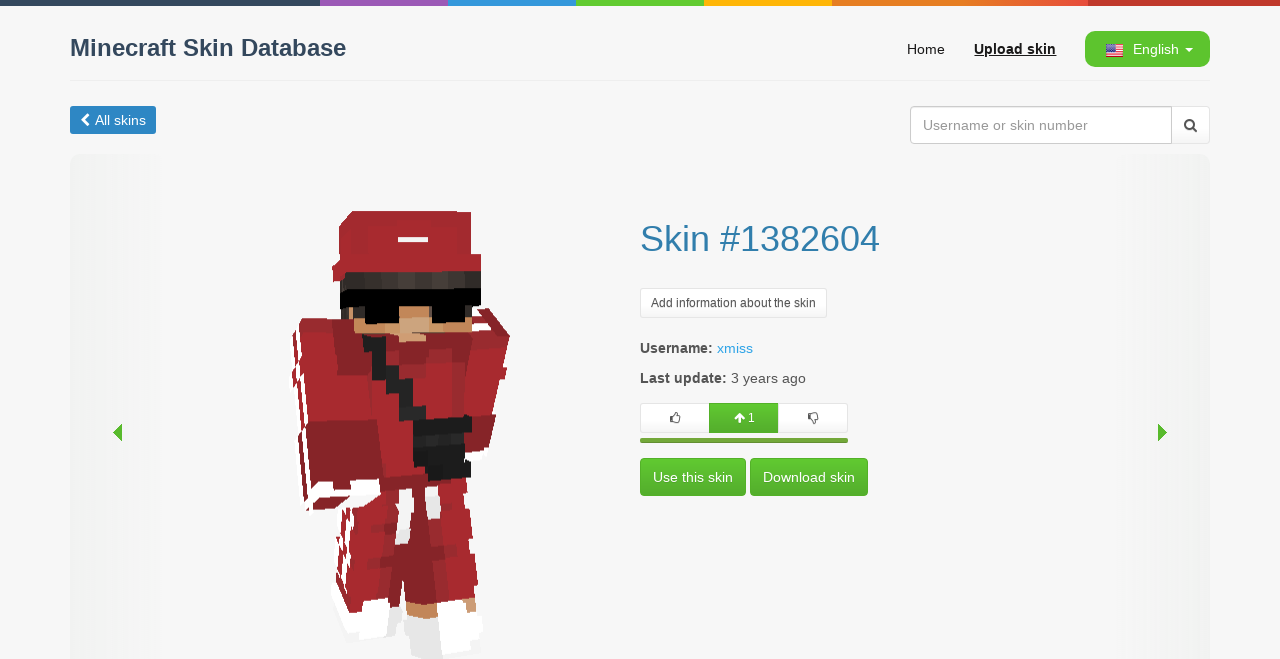

--- FILE ---
content_type: text/html; charset=UTF-8
request_url: https://mcskindb.com/1382604
body_size: 4346
content:






<!DOCTYPE html>
<html lang="en">
    <head>
        <meta http-equiv="Content-Type" content="text/html; charset=utf-8"/>
        <meta http-equiv="X-UA-Compatible" content="IE=edge">
        <meta name="viewport" content="width=device-width, initial-scale=1">
        <meta http-equiv="Content-Language" content="en"/>
        <meta name="csrf-param" content="_csrf">
<meta name="csrf-token" content="LLYHpHmk2dyooP1hbnOQ8SszGgvQ55F7T6rVupmaqHp__0vXE-6ypZ_RzgMiCv6GbXxRYLO46DYn7pPX3_DQFw==">

        <title>Skin #1382604 / Minecraft Skin Database</title>
        <link rel="shortcut icon" href="/favicon.ico" type="image/x-icon" />
        <meta property="og:title" content="Skin #1382604">
<meta property="og:site_name" content="Minecraft Skin Database">
<meta property="og:url" content="https://mcskindb.com/1382604">
<meta property="og:type" content="article">
<meta property="og:locale" content="en">
<meta property="og:image" content="https://mcskindb.com/1382604/preview">
<link href="https://mcskindb.com/ru/1382604" rel="alternate" hreflang="ru">
<link href="https://mcskindb.com/uk/1382604" rel="alternate" hreflang="uk">
<link href="https://mcskindb.com/1382604" rel="canonical">
<link href="/assets/dd710865835bf66e615238aed60d38ec.css" rel="stylesheet">
<script src="/assets/667fd52d3b1bfd9a7973accef47fe106.js"></script>
        <script src="/js/3d-skin-preview/three.min.js"></script>
        <!--[if lt IE 9]>
            <script src="/js/html5shiv.min.js"></script>
            <script src="/js/respond.min.js"></script>
        <![endif]-->
        <script>window.yaContextCb=window.yaContextCb||[]</script>
        <script src="https://yandex.ru/ads/system/context.js" async></script>
    </head>
    <body>
        <div class="color-line ng-scope"></div>
        
        <div class="container">

            <div class="row">
                <div class="col-xs-12 col-sm-12 col-md-12 col-lg-12" id="header">
                    <a id="logo" href="/">Minecraft Skin Database</a>
                    <div id="main-menu">
                        <a href="/">Home</a>
                        <a data-toggle="modal" href="/upload" data-target="#upload" style="font-weight:bold;text-decoration:underline;">Upload skin</a>
                        <div id="lang-menu" class="dropdown">
                            <a href="#" class="dropdown-toggle" data-toggle="dropdown" role="button" aria-expanded="false"><img src="/images/flags/en.png" class="lang-flag"><span class="hidden-xs"> English</span> <span class="caret"></span></a>
                            <ul class="dropdown-menu" role="menu" style="min-width: 76px;">
                                                                                                                                                                                                                        <li><a href="/ru/1382604" style="line-height: 25px;"><img src="/images/flags/ru.png" style="vertical-align: middle; height: 14px; margin-bottom: 2px; margin-right: 5px;"> Русский</a></li>
                                                                                                                                                                                        <li><a href="/uk/1382604" style="line-height: 25px;"><img src="/images/flags/uk.png" style="vertical-align: middle; height: 14px; margin-bottom: 2px; margin-right: 5px;"> Український</a></li>
                                                                                                </ul>
                        </div>
                    </div>

                    
                    <hr style="margin-top: 5px; margin-bottom: 15px; clear: both;">
                </div>
            </div>

            
    <div id="skin" class="page-skin panel panel-default">
        <div class="panel-body">
            <div class="row">
    <ul class="category-menu" style="margin-bottom: 20px; float: left;">
                    <li style="background: #2E87C4; padding: 4px 10px;">
                <a href="/" style="color: #fff; text-decoration: none;">
                    <i class="fa fa-chevron-left" aria-hidden="true" style="margin-right: 5px;"></i>All skins
                </a>
            </li>
            </ul>

    <form id="search-form" style="float: right; width: 300px;">
        <div class="input-group">
            <input type="text" class="form-control" name="username" placeholder="Username or skin number" value="">
            <span class="input-group-btn">
                <button class="btn btn-default" type="submit"><i class="fa fa-search"></i></button>
            </span>
        </div>
    </form>
</div>

<div class="row">
    <div style="overflow: hidden; display: table; width: 100%; margin-bottom: 20px; position: relative;">
        <a class="col-xs-1 col-sm-1 col-md-1 col-lg-1 next-button" href="/1382606#skin"><div class="arrow arrow-left"></div></a>
        <div style="overflow: hidden;">
            <div class="col-md-6 col-lg-6" align="center">
                <div id="skin_preview_canvas"  data-image="/cache/skins/cc/18/1382604.png" data-cape="false"></div>
            </div>
            <div class="col-md-6 col-lg-6 skin-info-wrapper">
                <div class="skin-info">
                                                                        <h1>Skin #1382604</h1><br/>
                        
                                                    <a class="btn btn-default btn-sm" href="/1382604/info" data-toggle="modal" data-target="#info" role="button">Add information about the skin</a>

                            <div id="info" class="modal fade" style="display: none;">
                                <div class="modal-dialog">
                                    <div class="modal-content">
                                        <div style="min-height: 500px;"></div>
                                    </div>
                                </div>
                            </div>
                                            
                    <br/><br/>
                                                                        <div style="margin-bottom: 10px;">
                                <b>Username:</b>
                                                                    <a href="/xmiss.html">xmiss</a>                                
                                                             </div>
                                            
                    <div>
                        <b>Last update:</b>
                                                    <span class="timeago" title="2023-03-15T19:48:43Z">2023-03-15 19:48:43</span>
                                            </div>

                    
                                                                                            <div class="vote" data-post="1382604" style="display: inline-block; margin: 15px 0;">
                            <div class="btn-group">
                                <div class="btn-group">
                                    <button class="btn btn-default btn-sm vote-up" type="button" data-type="up" style="min-width: 70px;"><i class="fa fa-thumbs-o-up"></i></button>
                                </div>
                                <div class="btn-group">
                                    <button type="button" class="btn btn-success btn-sm vote-rating" style="min-width: 70px; cursor: default;"><i class="fa fa-arrow-up"></i> <span class="count">1</span></button>
                                </div>
                                <div class="btn-group">
                                    <button class="btn btn-default btn-sm vote-down" type="button" data-type="down" style="min-width: 70px;"><i class="fa fa-thumbs-o-down"></i></button>
                                </div>
                            </div>
                            <div style="height: 5px; margin-top: 5px; margin-bottom: 0; width: 100%;" class="progress vote-proportion">
                                                                                                                                            <div class="progress-bar progress-bar-success" style="width: 100%;" title="1"></div>
                                    <div class="progress-bar progress-bar-danger" style="width: 0%;" title="0"></div>
                                                            </div>
                        </div>
                    
                    
                    <div>
                                                <a href="/1382604/use" id="use_skin" class="btn btn-success" target="_blank">Use this skin</a>
                        <a href="/1382604/download" id="download_skin" class="btn btn-success">Download skin</a>
                    </div>
                </div>
            </div>
        </div>
        <a class="col-xs-1 col-sm-1 col-md-1 col-lg-1 prev-button" href="/1382603#skin"><div class="arrow arrow-right"></div></a>

        
            <script type="text/javascript">
                $(function() {

                    var width = 394;

                    if ($(document).width() < width)
                    {
                        width = $(document).width() - 70;
                    }

                    $("#skin_preview_canvas").skin3d({
                        width   : width,
                        height  : width * 1.395,
                        length  : 64,
                        preview : false,
                        ifWebGLNotSupported : function(){

                            $("#skin_preview_canvas").addClass('simple').skinPreview({
                                scale: 12,
                                cape: true,
                                capePath: "/cache/capes/",
                                default_skin: "/images/char.png"
                            });
                        }
                    });

                    $('#show_all').click(function(){
                        $(this).hide().next('.spoiler').show();
                        return false;
                    });

                    $(".timeago").timeago();
                });
            </script>
        
    </div>

    <div class="col-lg-12" style="padding-top: 20px; padding-bottom: 20px; margin-bottom: 20px; border-bottom: 1px solid #ededed;">
<div id="yandex_rtb_R-A-2135826-6"></div>
<script>
    window.yaContextCb.push(()=>{
      Ya.Context.AdvManager.render({
        renderTo: "yandex_rtb_R-A-2135826-6",
        blockId: "R-A-2135826-6"
      })
    })
</script></div>

    
        <div style="border-top: 1px solid #ededed; padding: 20px 0;">
        <div style="margin-bottom: 25px;">
            <a href="/?sort=username" style="margin-top: 0; margin-left: 10px; font-weight: bold; font-size: 15px; display: inline-block; color: rgb(63, 69, 73);"><i class="fa fa-male" style="margin-right: 8px"></i>Popular skins</a>
            <a href="/" style="margin-top: 0; margin-right: 10px; float: right; font-weight: bold; font-size: 15px; display: inline-block; color: rgb(63, 69, 73); ">Show all<i style="margin-left: 8px;" class="fa fa-arrow-right"></i></a>
        </div>
        <div class="row" style="height: 192px; overflow: hidden; text-align: center;">
                            <div class="col-xs-6 col-ms-4 col-sm-3 col-md-2 col-lg-2">
                    <a href="/5753" title="Skin #5753"><div data-image="/cache/skins/79/16/5753.png" data-cape="false" class="skin"></div></a>
                </div>
                            <div class="col-xs-6 col-ms-4 col-sm-3 col-md-2 col-lg-2">
                    <a href="/4934" title="Skin #4934"><div data-image="/cache/skins/46/13/4934.png" data-cape="false" class="skin"></div></a>
                </div>
                            <div class="col-xs-6 col-ms-4 col-sm-3 col-md-2 col-lg-2">
                    <a href="/7408" title="Skin #7408"><div data-image="/cache/skins/f0/1c/7408.png" data-cape="false" class="skin"></div></a>
                </div>
                            <div class="col-xs-6 col-ms-4 col-sm-3 col-md-2 col-lg-2">
                    <a href="/19651" title="Skin #19651"><div data-image="/cache/skins/c3/4c/19651.png" data-cape="false" class="skin"></div></a>
                </div>
                            <div class="col-xs-6 col-ms-4 col-sm-3 col-md-2 col-lg-2">
                    <a href="/10798" title="Skin #10798"><div data-image="/cache/skins/2e/2a/10798.png" data-cape="false" class="skin"></div></a>
                </div>
                            <div class="col-xs-6 col-ms-4 col-sm-3 col-md-2 col-lg-2">
                    <a href="/3977" title="Skin #3977"><div data-image="/cache/skins/89/0f/3977.png" data-cape="false" class="skin"></div></a>
                </div>
                    </div>
    </div>

    <script>
        
            $(function() {
                $(".skin").skin3d({
                    preview : true,
                    width   : 140,
                    height  : 200,
                    length  : 64,
                    ifWebGLNotSupported : function(){

                        $(".skin").skinPreview({
                            scale: 6,
                            cape: false,
                            capePath: "/cache/capes/",
                            default_skin: "/images/char.png"
                        });
                    }
                });
            });
        
    </script>


    <div id="comments" class="col-lg-12">
        
            <div id="disqus_thread"></div>
            <script type="text/javascript">
                var disqus_shortname = 'minecraftskindb';
                var disqus_identifier = 'skin_1382604_en';

                
                var lang = 'en';
                

                if (lang != 'en')
                {
                    var disqus_config = function () {
                        this.language = lang;
                    };
                }

                (function() {
                    var dsq = document.createElement('script'); dsq.type = 'text/javascript'; dsq.async = true;
                    dsq.src = '//' + disqus_shortname + '.disqus.com/embed.js';
                    (document.getElementsByTagName('head')[0] || document.getElementsByTagName('body')[0]).appendChild(dsq);
                })();
            </script>
            <noscript>Please enable JavaScript to view the <a href="https://disqus.com/?ref_noscript" rel="nofollow">comments powered by Disqus.</a></noscript>
        
    </div>
</div>
        </div>
    </div>


            <footer>
                <div style="border-top: 1px solid #eeeeee; padding-top: 10px;">
                    2026 • Minecraft Skin Database
                    <div style="float:right;">
                        <a href="http://mcskindb.copiny.com/" target="_blank">Feedback</a> •
                        <a href="/cdn-cgi/l/email-protection#bfcccacfcfd0cdcbffd2dcccd4d6d1dbdd91dcd0d2">Contact Us</a> •
                        <a href="https://mcpe-inside.ru" target="_blank">mcpe-inside.ru</a>
                    </div>
                </div>
            </footer>
        </div>

        <div class="modal fade" id="upload" role="dialog">
            <div class="modal-dialog">
                <div class="modal-content">
                    <div style="min-height: 500px;"></div>
                </div>
            </div>
        </div>
        <script data-cfasync="false" src="/cdn-cgi/scripts/5c5dd728/cloudflare-static/email-decode.min.js"></script><script src="/js/bootstrap-select/i18n/defaults-en.min.js"></script>
<script src="/js/timeago/locales/jquery.timeago.en.js"></script>
        
            <script>
                (function(i,s,o,g,r,a,m){i['GoogleAnalyticsObject']=r;i[r]=i[r]||function(){
                    (i[r].q=i[r].q||[]).push(arguments)},i[r].l=1*new Date();a=s.createElement(o),
                    m=s.getElementsByTagName(o)[0];a.async=1;a.src=g;m.parentNode.insertBefore(a,m)
                })(window,document,'script','//www.google-analytics.com/analytics.js','ga');

                ga('create', 'UA-62582464-1', 'auto');
                ga('send', 'pageview');
            </script>
            <!-- Yandex.Metrika counter -->
            <script type="text/javascript">
                (function (d, w, c) {
                    (w[c] = w[c] || []).push(function() {
                        try {
                            w.yaCounter33308763 = new Ya.Metrika({
                                id:33308763,
                                clickmap:true,
                                trackLinks:true,
                                accurateTrackBounce:true,
                                webvisor:true
                            });
                        } catch(e) { }
                    });

                    var n = d.getElementsByTagName("script")[0],
                            s = d.createElement("script"),
                            f = function () { n.parentNode.insertBefore(s, n); };
                    s.type = "text/javascript";
                    s.async = true;
                    s.src = "https://mc.yandex.ru/metrika/watch.js";

                    if (w.opera == "[object Opera]") {
                        d.addEventListener("DOMContentLoaded", f, false);
                    } else { f(); }
                })(document, window, "yandex_metrika_callbacks");
            </script>
            <noscript><div><img src="https://mc.yandex.ru/watch/33308763" style="position:absolute; left:-9999px;" alt="" /></div></noscript>
            <!-- /Yandex.Metrika counter -->
        
    <script defer src="https://static.cloudflareinsights.com/beacon.min.js/vcd15cbe7772f49c399c6a5babf22c1241717689176015" integrity="sha512-ZpsOmlRQV6y907TI0dKBHq9Md29nnaEIPlkf84rnaERnq6zvWvPUqr2ft8M1aS28oN72PdrCzSjY4U6VaAw1EQ==" data-cf-beacon='{"version":"2024.11.0","token":"07599640b8cc4c139abdb3cb299aaf4a","r":1,"server_timing":{"name":{"cfCacheStatus":true,"cfEdge":true,"cfExtPri":true,"cfL4":true,"cfOrigin":true,"cfSpeedBrain":true},"location_startswith":null}}' crossorigin="anonymous"></script>
</body>
</html>


--- FILE ---
content_type: application/javascript; charset=utf-8
request_url: https://mcskindb.com/assets/667fd52d3b1bfd9a7973accef47fe106.js
body_size: 56526
content:
/*
 MIT License - http://www.opensource.org/licenses/mit-license.php

 For usage and examples, visit:
 http://timeago.yarp.com/

 Copyright (c) 2008-2015, Ryan McGeary (ryan -[at]- mcgeary [*dot*] org)
*/
(function(c,a){function m(b){var h=b.length,q=e.type(b);return e.isWindow(b)?!1:1===b.nodeType&&h?!0:"array"===q||"function"!==q&&(0===h||"number"==typeof h&&0<h&&h-1 in b)}function p(b){var h=eb[b]={};return e.each(b.match(S)||[],function(b,e){h[e]=!0}),h}function d(b,h,q,c){if(e.acceptData(b)){var D,I,f=e.expando,d="string"==typeof h,g=b.nodeType,l=g?e.cache:b,k=g?b[f]:b[f]&&f;if(k&&l[k]&&(c||l[k].data)||!d||q!==a)return k||(g?b[f]=k=ra.pop()||e.guid++:k=f),l[k]||(l[k]={},g||(l[k].toJSON=e.noop)),
("object"==typeof h||"function"==typeof h)&&(c?l[k]=e.extend(l[k],h):l[k].data=e.extend(l[k].data,h)),D=l[k],c||(D.data||(D.data={}),D=D.data),q!==a&&(D[e.camelCase(h)]=q),d?(I=D[h],null==I&&(I=D[e.camelCase(h)])):I=D,I}}function g(b,h,q){if(e.acceptData(b)){var a,c,I,d=b.nodeType,g=d?e.cache:b,l=d?b[e.expando]:e.expando;if(g[l]){if(h&&(I=q?g[l]:g[l].data)){e.isArray(h)?h=h.concat(e.map(h,e.camelCase)):h in I?h=[h]:(h=e.camelCase(h),h=h in I?[h]:h.split(" "));a=0;for(c=h.length;c>a;a++)delete I[h[a]];
if(!(q?f:e.isEmptyObject)(I))return}(q||(delete g[l].data,f(g[l])))&&(d?e.cleanData([b],!0):e.support.deleteExpando||g!=g.window?delete g[l]:g[l]=null)}}}function k(b,h,q){if(q===a&&1===b.nodeType){var c="data-"+h.replace(Fb,"-$1").toLowerCase();if(q=b.getAttribute(c),"string"==typeof q){try{q="true"===q?!0:"false"===q?!1:"null"===q?null:+q+""===q?+q:Gb.test(q)?e.parseJSON(q):q}catch(D){}e.data(b,h,q)}else q=a}return q}function f(b){for(var h in b)if(("data"!==h||!e.isEmptyObject(b[h]))&&"toJSON"!==
h)return!1;return!0}function l(){return!0}function n(){return!1}function t(b,h){do b=b[h];while(b&&1!==b.nodeType);return b}function A(b,h,q){if(h=h||0,e.isFunction(h))return e.grep(b,function(b,e){return!!h.call(b,e,b)===q});if(h.nodeType)return e.grep(b,function(b){return b===h===q});if("string"==typeof h){var a=e.grep(b,function(b){return 1===b.nodeType});if(Hb.test(h))return e.filter(h,a,!q);h=e.filter(h,a)}return e.grep(b,function(b){return 0<=e.inArray(b,h)===q})}function z(b){var h=fb.split("|");
b=b.createDocumentFragment();if(b.createElement)for(;h.length;)b.createElement(h.pop());return b}function v(b,h){return b.getElementsByTagName(h)[0]||b.appendChild(b.ownerDocument.createElement(h))}function w(b){var h=b.getAttributeNode("type");return b.type=(h&&h.specified)+"/"+b.type,b}function F(b){var h=Ib.exec(b.type);return h?b.type=h[1]:b.removeAttribute("type"),b}function E(b,h){for(var q,a=0;null!=(q=b[a]);a++)e._data(q,"globalEval",!h||e._data(h[a],"globalEval"))}function C(b,h){if(1===
h.nodeType&&e.hasData(b)){var q,a,c;a=e._data(b);var f=e._data(h,a),d=a.events;if(d)for(q in delete f.handle,f.events={},d)for(a=0,c=d[q].length;c>a;a++)e.event.add(h,q,d[q][a]);f.data&&(f.data=e.extend({},f.data))}}function u(b,h){var q,c,D=0,f=typeof b.getElementsByTagName!==P?b.getElementsByTagName(h||"*"):typeof b.querySelectorAll!==P?b.querySelectorAll(h||"*"):a;if(!f)for(f=[],q=b.childNodes||b;null!=(c=q[D]);D++)!h||e.nodeName(c,h)?f.push(c):e.merge(f,u(c,h));return h===a||h&&e.nodeName(b,h)?
e.merge([b],f):f}function G(b){Pa.test(b.type)&&(b.defaultChecked=b.checked)}function J(b,h){if(h in b)return h;for(var e=h.charAt(0).toUpperCase()+h.slice(1),a=h,c=gb.length;c--;)if(h=gb[c]+e,h in b)return h;return a}function H(b,h){return b=h||b,"none"===e.css(b,"display")||!e.contains(b.ownerDocument,b)}function W(b,h){for(var q,a,c,f=[],d=0,g=b.length;g>d;d++)a=b[d],a.style&&(f[d]=e._data(a,"olddisplay"),q=a.style.display,h?(f[d]||"none"!==q||(a.style.display=""),""===a.style.display&&H(a)&&(f[d]=
e._data(a,"olddisplay",za(a.nodeName)))):f[d]||(c=H(a),(q&&"none"!==q||!c)&&e._data(a,"olddisplay",c?q:e.css(a,"display"))));for(d=0;g>d;d++)a=b[d],a.style&&(h&&"none"!==a.style.display&&""!==a.style.display||(a.style.display=h?f[d]||"":"none"));return b}function Y(b,h,e){return(b=Jb.exec(h))?Math.max(0,b[1]-(e||0))+(b[2]||"px"):h}function X(b,h,q,a,c){h=q===(a?"border":"content")?4:"width"===h?1:0;for(var f=0;4>h;h+=2)"margin"===q&&(f+=e.css(b,q+ba[h],!0,c)),a?("content"===q&&(f-=e.css(b,"padding"+
ba[h],!0,c)),"margin"!==q&&(f-=e.css(b,"border"+ba[h]+"Width",!0,c))):(f+=e.css(b,"padding"+ba[h],!0,c),"padding"!==q&&(f+=e.css(b,"border"+ba[h]+"Width",!0,c)));return f}function ca(b,h,q){var a=!0,c="width"===h?b.offsetWidth:b.offsetHeight,f=la(b),d=e.support.boxSizing&&"border-box"===e.css(b,"boxSizing",!1,f);if(0>=c||null==c){if(c=ma(b,h,f),(0>c||null==c)&&(c=b.style[h]),Ha.test(c))return c;a=d&&(e.support.boxSizingReliable||c===b.style[h]);c=parseFloat(c)||0}return c+X(b,h,q||(d?"border":"content"),
a,f)+"px"}function za(b){var h=B,q=hb[b];return q||(q=T(b,h),"none"!==q&&q||(Ba=(Ba||e("<iframe frameborder='0' width='0' height='0'/>").css("cssText","display:block !important")).appendTo(h.documentElement),h=(Ba[0].contentWindow||Ba[0].contentDocument).document,h.write("<!doctype html><html><body>"),h.close(),q=T(b,h),Ba.detach()),hb[b]=q),q}function T(b,h){var q=e(h.createElement(b)).appendTo(h.body),a=e.css(q[0],"display");return q.remove(),a}function sa(b,h,q,a){var c;if(e.isArray(h))e.each(h,
function(h,e){q||Kb.test(b)?a(b,e):sa(b+"["+("object"==typeof e?h:"")+"]",e,q,a)});else if(q||"object"!==e.type(h))a(b,h);else for(c in h)sa(b+"["+c+"]",h[c],q,a)}function Ca(b){return function(h,a){"string"!=typeof h&&(a=h,h="*");var c,D=0,f=h.toLowerCase().match(S)||[];if(e.isFunction(a))for(;c=f[D++];)"+"===c[0]?(c=c.slice(1)||"*",(b[c]=b[c]||[]).unshift(a)):(b[c]=b[c]||[]).push(a)}}function na(b,h,q,c){function D(g){var l;return f[g]=!0,e.each(b[g]||[],function(b,e){var g=e(h,q,c);return"string"!=
typeof g||d||f[g]?d?!(l=g):a:(h.dataTypes.unshift(g),D(g),!1)}),l}var f={},d=b===Qa;return D(h.dataTypes[0])||!f["*"]&&D("*")}function R(b,h){var q,c,D=e.ajaxSettings.flatOptions||{};for(c in h)h[c]!==a&&((D[c]?b:q||(q={}))[c]=h[c]);return q&&e.extend(!0,b,q),b}function oa(){try{return new c.XMLHttpRequest}catch(b){}}function Ia(){return setTimeout(function(){ta=a}),ta=e.now()}function Ja(b,h){e.each(h,function(h,e){for(var a=(Da[h]||[]).concat(Da["*"]),c=0,f=a.length;f>c&&!a[c].call(b,h,e);c++);
})}function r(b,h,a){var c,D=0,f=Ka.length,d=e.Deferred().always(function(){delete g.elem}),g=function(){if(c)return!1;for(var h=ta||Ia(),h=Math.max(0,l.startTime+l.duration-h),e=1-(h/l.duration||0),a=0,q=l.tweens.length;q>a;a++)l.tweens[a].run(e);return d.notifyWith(b,[l,e,h]),1>e&&q?h:(d.resolveWith(b,[l]),!1)},l=d.promise({elem:b,props:e.extend({},h),opts:e.extend(!0,{specialEasing:{}},a),originalProperties:h,originalOptions:a,startTime:ta||Ia(),duration:a.duration,tweens:[],createTween:function(h,
a){var q=e.Tween(b,l.opts,h,a,l.opts.specialEasing[h]||l.opts.easing);return l.tweens.push(q),q},stop:function(h){var e=0,a=h?l.tweens.length:0;if(c)return this;for(c=!0;a>e;e++)l.tweens[e].run(1);return h?d.resolveWith(b,[l,h]):d.rejectWith(b,[l,h]),this}});a=l.props;for(ia(a,l.opts.specialEasing);f>D;D++)if(h=Ka[D].call(l,b,a,l.opts))return h;return Ja(l,a),e.isFunction(l.opts.start)&&l.opts.start.call(b,l),e.fx.timer(e.extend(g,{elem:b,anim:l,queue:l.opts.queue})),l.progress(l.opts.progress).done(l.opts.done,
l.opts.complete).fail(l.opts.fail).always(l.opts.always)}function ia(b,h){var a,c,f,d,g;for(f in b)if(c=e.camelCase(f),d=h[c],a=b[f],e.isArray(a)&&(d=a[1],a=b[f]=a[0]),f!==c&&(b[c]=a,delete b[f]),g=e.cssHooks[c],g&&"expand"in g)for(f in a=g.expand(a),delete b[c],a)f in b||(b[f]=a[f],h[f]=d);else h[c]=d}function K(b,h,e,a,c){return new K.prototype.init(b,h,e,a,c)}function M(b,h){var e,a={height:b},c=0;for(h=h?1:0;4>c;c+=2-h)e=ba[c],a["margin"+e]=a["padding"+e]=b;return h&&(a.opacity=a.width=b),a}function Z(b){return e.isWindow(b)?
b:9===b.nodeType?b.defaultView||b.parentWindow:!1}var Q,pa,P=typeof a,B=c.document,Lb=c.location,Mb=c.jQuery,Nb=c.$,La={},ra=[],ib=ra.concat,Ra=ra.push,da=ra.slice,jb=ra.indexOf,Ob=La.toString,Ea=La.hasOwnProperty,Sa="1.9.1".trim,e=function(b,h){return new e.fn.init(b,h,pa)},Ma=/[+-]?(?:\d*\.|)\d+(?:[eE][+-]?\d+|)/.source,S=/\S+/g,Pb=/^[\s\uFEFF\xA0]+|[\s\uFEFF\xA0]+$/g,Qb=/^(?:(<[\w\W]+>)[^>]*|#([\w-]*))$/,kb=/^<(\w+)\s*\/?>(?:<\/\1>|)$/,Rb=/^[\],:{}\s]*$/,Sb=/(?:^|:|,)(?:\s*\[)+/g,Tb=/\\(?:["\\\/bfnrt]|u[\da-fA-F]{4})/g,
Ub=/"[^"\\\r\n]*"|true|false|null|-?(?:\d+\.|)\d+(?:[eE][+-]?\d+|)/g,Vb=/^-ms-/,Wb=/-([\da-z])/gi,Xb=function(b,h){return h.toUpperCase()},fa=function(b){(B.addEventListener||"load"===b.type||"complete"===B.readyState)&&(lb(),e.ready())},lb=function(){B.addEventListener?(B.removeEventListener("DOMContentLoaded",fa,!1),c.removeEventListener("load",fa,!1)):(B.detachEvent("onreadystatechange",fa),c.detachEvent("onload",fa))};e.fn=e.prototype={jquery:"1.9.1",constructor:e,init:function(b,h,q){var c,f;
if(!b)return this;if("string"==typeof b){if(c="<"===b.charAt(0)&&">"===b.charAt(b.length-1)&&3<=b.length?[null,b,null]:Qb.exec(b),!c||!c[1]&&h)return!h||h.jquery?(h||q).find(b):this.constructor(h).find(b);if(c[1]){if(h=h instanceof e?h[0]:h,e.merge(this,e.parseHTML(c[1],h&&h.nodeType?h.ownerDocument||h:B,!0)),kb.test(c[1])&&e.isPlainObject(h))for(c in h)e.isFunction(this[c])?this[c](h[c]):this.attr(c,h[c]);return this}if(f=B.getElementById(c[2]),f&&f.parentNode){if(f.id!==c[2])return q.find(b);this.length=
1;this[0]=f}return this.context=B,this.selector=b,this}return b.nodeType?(this.context=this[0]=b,this.length=1,this):e.isFunction(b)?q.ready(b):(b.selector!==a&&(this.selector=b.selector,this.context=b.context),e.makeArray(b,this))},selector:"",length:0,size:function(){return this.length},toArray:function(){return da.call(this)},get:function(b){return null==b?this.toArray():0>b?this[this.length+b]:this[b]},pushStack:function(b){b=e.merge(this.constructor(),b);return b.prevObject=this,b.context=this.context,
b},each:function(b,h){return e.each(this,b,h)},ready:function(b){return e.ready.promise().done(b),this},slice:function(){return this.pushStack(da.apply(this,arguments))},first:function(){return this.eq(0)},last:function(){return this.eq(-1)},eq:function(b){var h=this.length;b=+b+(0>b?h:0);return this.pushStack(0<=b&&h>b?[this[b]]:[])},map:function(b){return this.pushStack(e.map(this,function(h,a){return b.call(h,a,h)}))},end:function(){return this.prevObject||this.constructor(null)},push:Ra,sort:[].sort,
splice:[].splice};e.fn.init.prototype=e.fn;e.extend=e.fn.extend=function(){var b,h,q,c,f,d,g=arguments[0]||{},l=1,k=arguments.length,n=!1;"boolean"==typeof g&&(n=g,g=arguments[1]||{},l=2);"object"==typeof g||e.isFunction(g)||(g={});for(k===l&&(g=this,--l);k>l;l++)if(null!=(f=arguments[l]))for(c in f)b=g[c],q=f[c],g!==q&&(n&&q&&(e.isPlainObject(q)||(h=e.isArray(q)))?(h?(h=!1,d=b&&e.isArray(b)?b:[]):d=b&&e.isPlainObject(b)?b:{},g[c]=e.extend(n,d,q)):q!==a&&(g[c]=q));return g};e.extend({noConflict:function(b){return c.$===
e&&(c.$=Nb),b&&c.jQuery===e&&(c.jQuery=Mb),e},isReady:!1,readyWait:1,holdReady:function(b){b?e.readyWait++:e.ready(!0)},ready:function(b){if(!0===b?!--e.readyWait:!e.isReady){if(!B.body)return setTimeout(e.ready);e.isReady=!0;!0!==b&&0<--e.readyWait||(Q.resolveWith(B,[e]),e.fn.trigger&&e(B).trigger("ready").off("ready"))}},isFunction:function(b){return"function"===e.type(b)},isArray:Array.isArray||function(b){return"array"===e.type(b)},isWindow:function(b){return null!=b&&b==b.window},isNumeric:function(b){return!isNaN(parseFloat(b))&&
isFinite(b)},type:function(b){return null==b?b+"":"object"==typeof b||"function"==typeof b?La[Ob.call(b)]||"object":typeof b},isPlainObject:function(b){if(!b||"object"!==e.type(b)||b.nodeType||e.isWindow(b))return!1;try{if(b.constructor&&!Ea.call(b,"constructor")&&!Ea.call(b.constructor.prototype,"isPrototypeOf"))return!1}catch(h){return!1}for(var q in b);return q===a||Ea.call(b,q)},isEmptyObject:function(b){for(var h in b)return!1;return!0},error:function(b){throw Error(b);},parseHTML:function(b,
h,a){if(!b||"string"!=typeof b)return null;"boolean"==typeof h&&(a=h,h=!1);h=h||B;var c=kb.exec(b);a=!a&&[];return c?[h.createElement(c[1])]:(c=e.buildFragment([b],h,a),a&&e(a).remove(),e.merge([],c.childNodes))},parseJSON:function(b){return c.JSON&&c.JSON.parse?c.JSON.parse(b):null===b?b:"string"==typeof b&&(b=e.trim(b),b&&Rb.test(b.replace(Tb,"@").replace(Ub,"]").replace(Sb,"")))?Function("return "+b)():(e.error("Invalid JSON: "+b),a)},parseXML:function(b){var h,q;if(!b||"string"!=typeof b)return null;
try{c.DOMParser?(q=new DOMParser,h=q.parseFromString(b,"text/xml")):(h=new ActiveXObject("Microsoft.XMLDOM"),h.async="false",h.loadXML(b))}catch(f){h=a}return h&&h.documentElement&&!h.getElementsByTagName("parsererror").length||e.error("Invalid XML: "+b),h},noop:function(){},globalEval:function(b){b&&e.trim(b)&&(c.execScript||function(b){c.eval.call(c,b)})(b)},camelCase:function(b){return b.replace(Vb,"ms-").replace(Wb,Xb)},nodeName:function(b,h){return b.nodeName&&b.nodeName.toLowerCase()===h.toLowerCase()},
each:function(b,h,a){var e,c=0,f=b.length,d=m(b);if(a)if(d)for(;f>c&&(e=h.apply(b[c],a),!1!==e);c++);else for(c in b){if(e=h.apply(b[c],a),!1===e)break}else if(d)for(;f>c&&(e=h.call(b[c],c,b[c]),!1!==e);c++);else for(c in b)if(e=h.call(b[c],c,b[c]),!1===e)break;return b},trim:Sa&&!Sa.call("\ufeff\u00a0")?function(b){return null==b?"":Sa.call(b)}:function(b){return null==b?"":(b+"").replace(Pb,"")},makeArray:function(b,h){var a=h||[];return null!=b&&(m(Object(b))?e.merge(a,"string"==typeof b?[b]:b):
Ra.call(a,b)),a},inArray:function(b,h,a){var e;if(h){if(jb)return jb.call(h,b,a);e=h.length;for(a=a?0>a?Math.max(0,e+a):a:0;e>a;a++)if(a in h&&h[a]===b)return a}return-1},merge:function(b,h){var e=h.length,c=b.length,f=0;if("number"==typeof e)for(;e>f;f++)b[c++]=h[f];else for(;h[f]!==a;)b[c++]=h[f++];return b.length=c,b},grep:function(b,h,a){var e,c=[],f=0,d=b.length;for(a=!!a;d>f;f++)e=!!h(b[f],f),a!==e&&c.push(b[f]);return c},map:function(b,h,a){var e,c=0,f=b.length,d=[];if(m(b))for(;f>c;c++)e=
h(b[c],c,a),null!=e&&(d[d.length]=e);else for(c in b)e=h(b[c],c,a),null!=e&&(d[d.length]=e);return ib.apply([],d)},guid:1,proxy:function(b,h){var c,f,d;return"string"==typeof h&&(d=b[h],h=b,b=d),e.isFunction(b)?(c=da.call(arguments,2),f=function(){return b.apply(h||this,c.concat(da.call(arguments)))},f.guid=b.guid=b.guid||e.guid++,f):a},access:function(b,h,c,f,d,g,l){var k=0,n=b.length,p=null==c;if("object"===e.type(c))for(k in d=!0,c)e.access(b,h,k,c[k],!0,g,l);else if(f!==a&&(d=!0,e.isFunction(f)||
(l=!0),p&&(l?(h.call(b,f),h=null):(p=h,h=function(b,h,a){return p.call(e(b),a)})),h))for(;n>k;k++)h(b[k],c,l?f:f.call(b[k],k,h(b[k],c)));return d?b:p?h.call(b):n?h(b[0],c):g},now:function(){return(new Date).getTime()}});e.ready.promise=function(b){if(!Q)if(Q=e.Deferred(),"complete"===B.readyState)setTimeout(e.ready);else if(B.addEventListener)B.addEventListener("DOMContentLoaded",fa,!1),c.addEventListener("load",fa,!1);else{B.attachEvent("onreadystatechange",fa);c.attachEvent("onload",fa);var h=!1;
try{h=null==c.frameElement&&B.documentElement}catch(a){}h&&h.doScroll&&function D(){if(!e.isReady){try{h.doScroll("left")}catch(b){return setTimeout(D,50)}lb();e.ready()}}()}return Q.promise(b)};e.each("Boolean Number String Function Array Date RegExp Object Error".split(" "),function(b,h){La["[object "+h+"]"]=h.toLowerCase()});pa=e(B);var eb={};e.Callbacks=function(b){b="string"==typeof b?eb[b]||p(b):e.extend({},b);var h,c,f,d,g,l,k=[],n=!b.once&&[],m=function(a){c=b.memory&&a;f=!0;g=l||0;l=0;d=
k.length;for(h=!0;k&&d>g;g++)if(!1===k[g].apply(a[0],a[1])&&b.stopOnFalse){c=!1;break}h=!1;k&&(n?n.length&&m(n.shift()):c?k=[]:t.disable())},t={add:function(){if(k){var a=k.length;(function Yb(h){e.each(h,function(h,a){var c=e.type(a);"function"===c?b.unique&&t.has(a)||k.push(a):a&&a.length&&"string"!==c&&Yb(a)})})(arguments);h?d=k.length:c&&(l=a,m(c))}return this},remove:function(){return k&&e.each(arguments,function(b,a){for(var c;-1<(c=e.inArray(a,k,c));)k.splice(c,1),h&&(d>=c&&d--,g>=c&&g--)}),
this},has:function(b){return b?-1<e.inArray(b,k):!(!k||!k.length)},empty:function(){return k=[],this},disable:function(){return k=n=c=a,this},disabled:function(){return!k},lock:function(){return n=a,c||t.disable(),this},locked:function(){return!n},fireWith:function(b,a){return a=a||[],a=[b,a.slice?a.slice():a],!k||f&&!n||(h?n.push(a):m(a)),this},fire:function(){return t.fireWith(this,arguments),this},fired:function(){return!!f}};return t};e.extend({Deferred:function(b){var h=[["resolve","done",e.Callbacks("once memory"),
"resolved"],["reject","fail",e.Callbacks("once memory"),"rejected"],["notify","progress",e.Callbacks("memory")]],a="pending",c={state:function(){return a},always:function(){return f.done(arguments).fail(arguments),this},then:function(){var b=arguments;return e.Deferred(function(a){e.each(h,function(h,q){var d=q[0],g=e.isFunction(b[h])&&b[h];f[q[1]](function(){var b=g&&g.apply(this,arguments);b&&e.isFunction(b.promise)?b.promise().done(a.resolve).fail(a.reject).progress(a.notify):a[d+"With"](this===
c?a.promise():this,g?[b]:arguments)})});b=null}).promise()},promise:function(b){return null!=b?e.extend(b,c):c}},f={};return c.pipe=c.then,e.each(h,function(b,e){var d=e[2],g=e[3];c[e[1]]=d.add;g&&d.add(function(){a=g},h[1^b][2].disable,h[2][2].lock);f[e[0]]=function(){return f[e[0]+"With"](this===f?c:this,arguments),this};f[e[0]+"With"]=d.fireWith}),c.promise(f),b&&b.call(f,f),f},when:function(b){var h=0,a=da.call(arguments),c=a.length,f=1!==c||b&&e.isFunction(b.promise)?c:0,d=1===f?b:e.Deferred(),
g=function(b,h,a){return function(e){h[b]=this;a[b]=1<arguments.length?da.call(arguments):e;a===l?d.notifyWith(h,a):--f||d.resolveWith(h,a)}},l,k,n;if(1<c)for(l=Array(c),k=Array(c),n=Array(c);c>h;h++)a[h]&&e.isFunction(a[h].promise)?a[h].promise().done(g(h,n,a)).fail(d.reject).progress(g(h,k,l)):--f;return f||d.resolveWith(n,a),d.promise()}});e.support=function(){var b,h,a,f,d,g,l,k=B.createElement("div");if(k.setAttribute("className","t"),k.innerHTML="  <link/><table></table><a href='/a'>a</a><input type='checkbox'/>",
h=k.getElementsByTagName("*"),a=k.getElementsByTagName("a")[0],!h||!a||!h.length)return{};f=B.createElement("select");d=f.appendChild(B.createElement("option"));h=k.getElementsByTagName("input")[0];a.style.cssText="top:1px;float:left;opacity:.5";b={getSetAttribute:"t"!==k.className,leadingWhitespace:3===k.firstChild.nodeType,tbody:!k.getElementsByTagName("tbody").length,htmlSerialize:!!k.getElementsByTagName("link").length,style:/top/.test(a.getAttribute("style")),hrefNormalized:"/a"===a.getAttribute("href"),
opacity:/^0.5/.test(a.style.opacity),cssFloat:!!a.style.cssFloat,checkOn:!!h.value,optSelected:d.selected,enctype:!!B.createElement("form").enctype,html5Clone:"<:nav></:nav>"!==B.createElement("nav").cloneNode(!0).outerHTML,boxModel:"CSS1Compat"===B.compatMode,deleteExpando:!0,noCloneEvent:!0,inlineBlockNeedsLayout:!1,shrinkWrapBlocks:!1,reliableMarginRight:!0,boxSizingReliable:!0,pixelPosition:!1};h.checked=!0;b.noCloneChecked=h.cloneNode(!0).checked;f.disabled=!0;b.optDisabled=!d.disabled;try{delete k.test}catch(n){b.deleteExpando=
!1}h=B.createElement("input");h.setAttribute("value","");b.input=""===h.getAttribute("value");h.value="t";h.setAttribute("type","radio");b.radioValue="t"===h.value;h.setAttribute("checked","t");h.setAttribute("name","t");a=B.createDocumentFragment();a.appendChild(h);b.appendChecked=h.checked;b.checkClone=a.cloneNode(!0).cloneNode(!0).lastChild.checked;k.attachEvent&&(k.attachEvent("onclick",function(){b.noCloneEvent=!1}),k.cloneNode(!0).click());for(l in{submit:!0,change:!0,focusin:!0})k.setAttribute(a=
"on"+l,"t"),b[l+"Bubbles"]=a in c||!1===k.attributes[a].expando;return k.style.backgroundClip="content-box",k.cloneNode(!0).style.backgroundClip="",b.clearCloneStyle="content-box"===k.style.backgroundClip,e(function(){var h,a,e,q=B.getElementsByTagName("body")[0];q&&(h=B.createElement("div"),h.style.cssText="border:0;width:0;height:0;position:absolute;top:0;left:-9999px;margin-top:1px",q.appendChild(h).appendChild(k),k.innerHTML="<table><tr><td></td><td>t</td></tr></table>",e=k.getElementsByTagName("td"),
e[0].style.cssText="padding:0;margin:0;border:0;display:none",g=0===e[0].offsetHeight,e[0].style.display="",e[1].style.display="none",b.reliableHiddenOffsets=g&&0===e[0].offsetHeight,k.innerHTML="",k.style.cssText="box-sizing:border-box;-moz-box-sizing:border-box;-webkit-box-sizing:border-box;padding:1px;border:1px;display:block;width:4px;margin-top:1%;position:absolute;top:1%;",b.boxSizing=4===k.offsetWidth,b.doesNotIncludeMarginInBodyOffset=1!==q.offsetTop,c.getComputedStyle&&(b.pixelPosition="1%"!==
(c.getComputedStyle(k,null)||{}).top,b.boxSizingReliable="4px"===(c.getComputedStyle(k,null)||{width:"4px"}).width,a=k.appendChild(B.createElement("div")),a.style.cssText=k.style.cssText="padding:0;margin:0;border:0;display:block;box-sizing:content-box;-moz-box-sizing:content-box;-webkit-box-sizing:content-box;",a.style.marginRight=a.style.width="0",k.style.width="1px",b.reliableMarginRight=!parseFloat((c.getComputedStyle(a,null)||{}).marginRight)),typeof k.style.zoom!==P&&(k.innerHTML="",k.style.cssText=
"padding:0;margin:0;border:0;display:block;box-sizing:content-box;-moz-box-sizing:content-box;-webkit-box-sizing:content-box;width:1px;padding:1px;display:inline;zoom:1",b.inlineBlockNeedsLayout=3===k.offsetWidth,k.style.display="block",k.innerHTML="<div></div>",k.firstChild.style.width="5px",b.shrinkWrapBlocks=3!==k.offsetWidth,b.inlineBlockNeedsLayout&&(q.style.zoom=1)),q.removeChild(h),k=null)}),h=f=a=d=a=h=null,b}();var Gb=/(?:\{[\s\S]*\}|\[[\s\S]*\])$/,Fb=/([A-Z])/g;e.extend({cache:{},expando:"jQuery"+
("1.9.1"+Math.random()).replace(/\D/g,""),noData:{embed:!0,object:"clsid:D27CDB6E-AE6D-11cf-96B8-444553540000",applet:!0},hasData:function(b){return b=b.nodeType?e.cache[b[e.expando]]:b[e.expando],!!b&&!f(b)},data:function(b,h,a){return d(b,h,a)},removeData:function(b,h){return g(b,h)},_data:function(b,h,a){return d(b,h,a,!0)},_removeData:function(b,h){return g(b,h,!0)},acceptData:function(b){if(b.nodeType&&1!==b.nodeType&&9!==b.nodeType)return!1;var h=b.nodeName&&e.noData[b.nodeName.toLowerCase()];
return!h||!0!==h&&b.getAttribute("classid")===h}});e.fn.extend({data:function(b,h){var c,f,d=this[0],g=0,l=null;if(b===a){if(this.length&&(l=e.data(d),1===d.nodeType&&!e._data(d,"parsedAttrs"))){for(c=d.attributes;c.length>g;g++)f=c[g].name,f.indexOf("data-")||(f=e.camelCase(f.slice(5)),k(d,f,l[f]));e._data(d,"parsedAttrs",!0)}return l}return"object"==typeof b?this.each(function(){e.data(this,b)}):e.access(this,function(h){return h===a?d?k(d,b,e.data(d,b)):null:(this.each(function(){e.data(this,b,
h)}),a)},null,h,1<arguments.length,null,!0)},removeData:function(b){return this.each(function(){e.removeData(this,b)})}});e.extend({queue:function(b,h,c){var f;return b?(h=(h||"fx")+"queue",f=e._data(b,h),c&&(!f||e.isArray(c)?f=e._data(b,h,e.makeArray(c)):f.push(c)),f||[]):a},dequeue:function(b,h){h=h||"fx";var a=e.queue(b,h),c=a.length,f=a.shift(),d=e._queueHooks(b,h),g=function(){e.dequeue(b,h)};"inprogress"===f&&(f=a.shift(),c--);(d.cur=f)&&("fx"===h&&a.unshift("inprogress"),delete d.stop,f.call(b,
g,d));!c&&d&&d.empty.fire()},_queueHooks:function(b,h){var a=h+"queueHooks";return e._data(b,a)||e._data(b,a,{empty:e.Callbacks("once memory").add(function(){e._removeData(b,h+"queue");e._removeData(b,a)})})}});e.fn.extend({queue:function(b,h){var c=2;return"string"!=typeof b&&(h=b,b="fx",c--),c>arguments.length?e.queue(this[0],b):h===a?this:this.each(function(){var a=e.queue(this,b,h);e._queueHooks(this,b);"fx"===b&&"inprogress"!==a[0]&&e.dequeue(this,b)})},dequeue:function(b){return this.each(function(){e.dequeue(this,
b)})},delay:function(b,h){return b=e.fx?e.fx.speeds[b]||b:b,h=h||"fx",this.queue(h,function(h,a){var e=setTimeout(h,b);a.stop=function(){clearTimeout(e)}})},clearQueue:function(b){return this.queue(b||"fx",[])},promise:function(b,h){var c,f=1,d=e.Deferred(),g=this,l=this.length,k=function(){--f||d.resolveWith(g,[g])};"string"!=typeof b&&(h=b,b=a);for(b=b||"fx";l--;)(c=e._data(g[l],b+"queueHooks"))&&c.empty&&(f++,c.empty.add(k));return k(),d.promise(h)}});var ua,mb,Ta=/[\t\r\n]/g,Zb=/\r/g,$b=/^(?:input|select|textarea|button|object)$/i,
ac=/^(?:a|area)$/i,nb=/^(?:checked|selected|autofocus|autoplay|async|controls|defer|disabled|hidden|loop|multiple|open|readonly|required|scoped)$/i,Ua=/^(?:checked|selected)$/i,ga=e.support.getSetAttribute,Va=e.support.input;e.fn.extend({attr:function(b,h){return e.access(this,e.attr,b,h,1<arguments.length)},removeAttr:function(b){return this.each(function(){e.removeAttr(this,b)})},prop:function(b,h){return e.access(this,e.prop,b,h,1<arguments.length)},removeProp:function(b){return b=e.propFix[b]||
b,this.each(function(){try{this[b]=a,delete this[b]}catch(h){}})},addClass:function(b){var h,a,c,f,d,g=0,l=this.length;h="string"==typeof b&&b;if(e.isFunction(b))return this.each(function(h){e(this).addClass(b.call(this,h,this.className))});if(h)for(h=(b||"").match(S)||[];l>g;g++)if(a=this[g],c=1===a.nodeType&&(a.className?(" "+a.className+" ").replace(Ta," "):" ")){for(d=0;f=h[d++];)0>c.indexOf(" "+f+" ")&&(c+=f+" ");a.className=e.trim(c)}return this},removeClass:function(b){var h,a,c,f,d,g=0,l=
this.length;h=0===arguments.length||"string"==typeof b&&b;if(e.isFunction(b))return this.each(function(h){e(this).removeClass(b.call(this,h,this.className))});if(h)for(h=(b||"").match(S)||[];l>g;g++)if(a=this[g],c=1===a.nodeType&&(a.className?(" "+a.className+" ").replace(Ta," "):"")){for(d=0;f=h[d++];)for(;0<=c.indexOf(" "+f+" ");)c=c.replace(" "+f+" "," ");a.className=b?e.trim(c):""}return this},toggleClass:function(b,h){var a=typeof b,c="boolean"==typeof h;return e.isFunction(b)?this.each(function(a){e(this).toggleClass(b.call(this,
a,this.className,h),h)}):this.each(function(){if("string"===a)for(var f,d=0,g=e(this),l=h,k=b.match(S)||[];f=k[d++];)l=c?l:!g.hasClass(f),g[l?"addClass":"removeClass"](f);else(a===P||"boolean"===a)&&(this.className&&e._data(this,"__className__",this.className),this.className=this.className||!1===b?"":e._data(this,"__className__")||"")})},hasClass:function(b){b=" "+b+" ";for(var h=0,a=this.length;a>h;h++)if(1===this[h].nodeType&&0<=(" "+this[h].className+" ").replace(Ta," ").indexOf(b))return!0;return!1},
val:function(b){var h,c,f,d=this[0];if(arguments.length)return f=e.isFunction(b),this.each(function(h){var d,g=e(this);1===this.nodeType&&(d=f?b.call(this,h,g.val()):b,null==d?d="":"number"==typeof d?d+="":e.isArray(d)&&(d=e.map(d,function(b){return null==b?"":b+""})),c=e.valHooks[this.type]||e.valHooks[this.nodeName.toLowerCase()],c&&"set"in c&&c.set(this,d,"value")!==a||(this.value=d))});if(d)return c=e.valHooks[d.type]||e.valHooks[d.nodeName.toLowerCase()],c&&"get"in c&&(h=c.get(d,"value"))!==
a?h:(h=d.value,"string"==typeof h?h.replace(Zb,""):null==h?"":h)}});e.extend({valHooks:{option:{get:function(b){var h=b.attributes.value;return!h||h.specified?b.value:b.text}},select:{get:function(b){for(var h,a=b.options,c=b.selectedIndex,f="select-one"===b.type||0>c,d=f?null:[],g=f?c+1:a.length,l=0>c?g:f?c:0;g>l;l++)if(h=a[l],!(!h.selected&&l!==c||(e.support.optDisabled?h.disabled:null!==h.getAttribute("disabled"))||h.parentNode.disabled&&e.nodeName(h.parentNode,"optgroup"))){if(b=e(h).val(),f)return b;
d.push(b)}return d},set:function(b,h){var a=e.makeArray(h);return e(b).find("option").each(function(){this.selected=0<=e.inArray(e(this).val(),a)}),a.length||(b.selectedIndex=-1),a}}},attr:function(b,h,c){var f,d,g,l=b.nodeType;if(b&&3!==l&&8!==l&&2!==l)return typeof b.getAttribute===P?e.prop(b,h,c):(d=1!==l||!e.isXMLDoc(b),d&&(h=h.toLowerCase(),f=e.attrHooks[h]||(nb.test(h)?mb:ua)),c===a?f&&d&&"get"in f&&null!==(g=f.get(b,h))?g:(typeof b.getAttribute!==P&&(g=b.getAttribute(h)),null==g?a:g):null!==
c?f&&d&&"set"in f&&(g=f.set(b,c,h))!==a?g:(b.setAttribute(h,c+""),c):(e.removeAttr(b,h),a))},removeAttr:function(b,h){var a,c,f=0,d=h&&h.match(S);if(d&&1===b.nodeType)for(;a=d[f++];)c=e.propFix[a]||a,nb.test(a)?!ga&&Ua.test(a)?b[e.camelCase("default-"+a)]=b[c]=!1:b[c]=!1:e.attr(b,a,""),b.removeAttribute(ga?a:c)},attrHooks:{type:{set:function(b,h){if(!e.support.radioValue&&"radio"===h&&e.nodeName(b,"input")){var a=b.value;return b.setAttribute("type",h),a&&(b.value=a),h}}}},propFix:{tabindex:"tabIndex",
readonly:"readOnly","for":"htmlFor","class":"className",maxlength:"maxLength",cellspacing:"cellSpacing",cellpadding:"cellPadding",rowspan:"rowSpan",colspan:"colSpan",usemap:"useMap",frameborder:"frameBorder",contenteditable:"contentEditable"},prop:function(b,h,c){var f,d,g,l=b.nodeType;if(b&&3!==l&&8!==l&&2!==l)return g=1!==l||!e.isXMLDoc(b),g&&(h=e.propFix[h]||h,d=e.propHooks[h]),c!==a?d&&"set"in d&&(f=d.set(b,c,h))!==a?f:b[h]=c:d&&"get"in d&&null!==(f=d.get(b,h))?f:b[h]},propHooks:{tabIndex:{get:function(b){var h=
b.getAttributeNode("tabindex");return h&&h.specified?parseInt(h.value,10):$b.test(b.nodeName)||ac.test(b.nodeName)&&b.href?0:a}}}});mb={get:function(b,h){var c=e.prop(b,h),f="boolean"==typeof c&&b.getAttribute(h);return(c="boolean"==typeof c?Va&&ga?null!=f:Ua.test(h)?b[e.camelCase("default-"+h)]:!!f:b.getAttributeNode(h))&&!1!==c.value?h.toLowerCase():a},set:function(b,h,a){return!1===h?e.removeAttr(b,a):Va&&ga||!Ua.test(a)?b.setAttribute(!ga&&e.propFix[a]||a,a):b[e.camelCase("default-"+a)]=b[a]=
!0,a}};Va&&ga||(e.attrHooks.value={get:function(b,h){var c=b.getAttributeNode(h);return e.nodeName(b,"input")?b.defaultValue:c&&c.specified?c.value:a},set:function(b,h,c){return e.nodeName(b,"input")?(b.defaultValue=h,a):ua&&ua.set(b,h,c)}});ga||(ua=e.valHooks.button={get:function(b,h){var c=b.getAttributeNode(h);return c&&("id"===h||"name"===h||"coords"===h?""!==c.value:c.specified)?c.value:a},set:function(b,h,c){var e=b.getAttributeNode(c);return e||b.setAttributeNode(e=b.ownerDocument.createAttribute(c)),
e.value=h+="","value"===c||h===b.getAttribute(c)?h:a}},e.attrHooks.contenteditable={get:ua.get,set:function(b,h,a){ua.set(b,""===h?!1:h,a)}},e.each(["width","height"],function(b,h){e.attrHooks[h]=e.extend(e.attrHooks[h],{set:function(b,c){return""===c?(b.setAttribute(h,"auto"),c):a}})}));e.support.hrefNormalized||(e.each(["href","src","width","height"],function(b,h){e.attrHooks[h]=e.extend(e.attrHooks[h],{get:function(b){b=b.getAttribute(h,2);return null==b?a:b}})}),e.each(["href","src"],function(b,
h){e.propHooks[h]={get:function(b){return b.getAttribute(h,4)}}}));e.support.style||(e.attrHooks.style={get:function(b){return b.style.cssText||a},set:function(b,h){return b.style.cssText=h+""}});e.support.optSelected||(e.propHooks.selected=e.extend(e.propHooks.selected,{get:function(b){b=b.parentNode;return b&&(b.selectedIndex,b.parentNode&&b.parentNode.selectedIndex),null}}));e.support.enctype||(e.propFix.enctype="encoding");e.support.checkOn||e.each(["radio","checkbox"],function(){e.valHooks[this]=
{get:function(b){return null===b.getAttribute("value")?"on":b.value}}});e.each(["radio","checkbox"],function(){e.valHooks[this]=e.extend(e.valHooks[this],{set:function(b,h){return e.isArray(h)?b.checked=0<=e.inArray(e(b).val(),h):a}})});var Wa=/^(?:input|select|textarea)$/i,bc=/^key/,cc=/^(?:mouse|contextmenu)|click/,ob=/^(?:focusinfocus|focusoutblur)$/,pb=/^([^.]*)(?:\.(.+)|)$/;e.event={global:{},add:function(b,h,c,f,d){var g,l,k,n,p,m,t,r,z;if(k=e._data(b)){c.handler&&(n=c,c=n.handler,d=n.selector);
c.guid||(c.guid=e.guid++);(l=k.events)||(l=k.events={});(p=k.handle)||(p=k.handle=function(b){return typeof e===P||b&&e.event.triggered===b.type?a:e.event.dispatch.apply(p.elem,arguments)},p.elem=b);h=(h||"").match(S)||[""];for(k=h.length;k--;)g=pb.exec(h[k])||[],r=m=g[1],z=(g[2]||"").split(".").sort(),g=e.event.special[r]||{},r=(d?g.delegateType:g.bindType)||r,g=e.event.special[r]||{},m=e.extend({type:r,origType:m,data:f,handler:c,guid:c.guid,selector:d,needsContext:d&&e.expr.match.needsContext.test(d),
namespace:z.join(".")},n),(t=l[r])||(t=l[r]=[],t.delegateCount=0,g.setup&&!1!==g.setup.call(b,f,z,p)||(b.addEventListener?b.addEventListener(r,p,!1):b.attachEvent&&b.attachEvent("on"+r,p))),g.add&&(g.add.call(b,m),m.handler.guid||(m.handler.guid=c.guid)),d?t.splice(t.delegateCount++,0,m):t.push(m),e.event.global[r]=!0;b=null}},remove:function(b,h,a,c,f){var d,g,l,k,n,p,m,t,r,z,K,A=e.hasData(b)&&e._data(b);if(A&&(p=A.events)){h=(h||"").match(S)||[""];for(n=h.length;n--;)if(l=pb.exec(h[n])||[],r=K=
l[1],z=(l[2]||"").split(".").sort(),r){m=e.event.special[r]||{};r=(c?m.delegateType:m.bindType)||r;t=p[r]||[];l=l[2]&&RegExp("(^|\\.)"+z.join("\\.(?:.*\\.|)")+"(\\.|$)");for(k=d=t.length;d--;)g=t[d],!f&&K!==g.origType||a&&a.guid!==g.guid||l&&!l.test(g.namespace)||c&&c!==g.selector&&("**"!==c||!g.selector)||(t.splice(d,1),g.selector&&t.delegateCount--,m.remove&&m.remove.call(b,g));k&&!t.length&&(m.teardown&&!1!==m.teardown.call(b,z,A.handle)||e.removeEvent(b,r,A.handle),delete p[r])}else for(r in p)e.event.remove(b,
r+h[n],a,c,!0);e.isEmptyObject(p)&&(delete A.handle,e._removeData(b,"events"))}},trigger:function(b,h,f,d){var g,l,k,n,p,m,t=[f||B],r=Ea.call(b,"type")?b.type:b;m=Ea.call(b,"namespace")?b.namespace.split("."):[];if(k=g=f=f||B,3!==f.nodeType&&8!==f.nodeType&&!ob.test(r+e.event.triggered)&&(0<=r.indexOf(".")&&(m=r.split("."),r=m.shift(),m.sort()),l=0>r.indexOf(":")&&"on"+r,b=b[e.expando]?b:new e.Event(r,"object"==typeof b&&b),b.isTrigger=!0,b.namespace=m.join("."),b.namespace_re=b.namespace?RegExp("(^|\\.)"+
m.join("\\.(?:.*\\.|)")+"(\\.|$)"):null,b.result=a,b.target||(b.target=f),h=null==h?[b]:e.makeArray(h,[b]),p=e.event.special[r]||{},d||!p.trigger||!1!==p.trigger.apply(f,h))){if(!d&&!p.noBubble&&!e.isWindow(f)){n=p.delegateType||r;for(ob.test(n+r)||(k=k.parentNode);k;k=k.parentNode)t.push(k),g=k;g===(f.ownerDocument||B)&&t.push(g.defaultView||g.parentWindow||c)}for(m=0;(k=t[m++])&&!b.isPropagationStopped();)b.type=1<m?n:p.bindType||r,(g=(e._data(k,"events")||{})[b.type]&&e._data(k,"handle"))&&g.apply(k,
h),(g=l&&k[l])&&e.acceptData(k)&&g.apply&&!1===g.apply(k,h)&&b.preventDefault();if(b.type=r,!(d||b.isDefaultPrevented()||p._default&&!1!==p._default.apply(f.ownerDocument,h)||"click"===r&&e.nodeName(f,"a"))&&e.acceptData(f)&&l&&f[r]&&!e.isWindow(f)){(g=f[l])&&(f[l]=null);e.event.triggered=r;try{f[r]()}catch(z){}e.event.triggered=a;g&&(f[l]=g)}return b.result}},dispatch:function(b){b=e.event.fix(b);var h,c,f,d,g,l=[],k=da.call(arguments);h=(e._data(this,"events")||{})[b.type]||[];var n=e.event.special[b.type]||
{};if(k[0]=b,b.delegateTarget=this,!n.preDispatch||!1!==n.preDispatch.call(this,b)){l=e.event.handlers.call(this,b,h);for(h=0;(d=l[h++])&&!b.isPropagationStopped();)for(b.currentTarget=d.elem,g=0;(f=d.handlers[g++])&&!b.isImmediatePropagationStopped();)b.namespace_re&&!b.namespace_re.test(f.namespace)||(b.handleObj=f,b.data=f.data,c=((e.event.special[f.origType]||{}).handle||f.handler).apply(d.elem,k),c===a||!1!==(b.result=c)||(b.preventDefault(),b.stopPropagation()));return n.postDispatch&&n.postDispatch.call(this,
b),b.result}},handlers:function(b,h){var c,f,d,g,l=[],k=h.delegateCount,n=b.target;if(k&&n.nodeType&&(!b.button||"click"!==b.type))for(;n!=this;n=n.parentNode||this)if(1===n.nodeType&&(!0!==n.disabled||"click"!==b.type)){d=[];for(g=0;k>g;g++)f=h[g],c=f.selector+" ",d[c]===a&&(d[c]=f.needsContext?0<=e(c,this).index(n):e.find(c,this,null,[n]).length),d[c]&&d.push(f);d.length&&l.push({elem:n,handlers:d})}return h.length>k&&l.push({elem:this,handlers:h.slice(k)}),l},fix:function(b){if(b[e.expando])return b;
var a,c,f;a=b.type;var d=b,g=this.fixHooks[a];g||(this.fixHooks[a]=g=cc.test(a)?this.mouseHooks:bc.test(a)?this.keyHooks:{});f=g.props?this.props.concat(g.props):this.props;b=new e.Event(d);for(a=f.length;a--;)c=f[a],b[c]=d[c];return b.target||(b.target=d.srcElement||B),3===b.target.nodeType&&(b.target=b.target.parentNode),b.metaKey=!!b.metaKey,g.filter?g.filter(b,d):b},props:"altKey bubbles cancelable ctrlKey currentTarget eventPhase metaKey relatedTarget shiftKey target timeStamp view which".split(" "),
fixHooks:{},keyHooks:{props:["char","charCode","key","keyCode"],filter:function(b,a){return null==b.which&&(b.which=null!=a.charCode?a.charCode:a.keyCode),b}},mouseHooks:{props:"button buttons clientX clientY fromElement offsetX offsetY pageX pageY screenX screenY toElement".split(" "),filter:function(b,h){var c,e,f,d=h.button,g=h.fromElement;return null==b.pageX&&null!=h.clientX&&(e=b.target.ownerDocument||B,f=e.documentElement,c=e.body,b.pageX=h.clientX+(f&&f.scrollLeft||c&&c.scrollLeft||0)-(f&&
f.clientLeft||c&&c.clientLeft||0),b.pageY=h.clientY+(f&&f.scrollTop||c&&c.scrollTop||0)-(f&&f.clientTop||c&&c.clientTop||0)),!b.relatedTarget&&g&&(b.relatedTarget=g===b.target?h.toElement:g),b.which||d===a||(b.which=1&d?1:2&d?3:4&d?2:0),b}},special:{load:{noBubble:!0},click:{trigger:function(){return e.nodeName(this,"input")&&"checkbox"===this.type&&this.click?(this.click(),!1):a}},focus:{trigger:function(){if(this!==B.activeElement&&this.focus)try{return this.focus(),!1}catch(b){}},delegateType:"focusin"},
blur:{trigger:function(){return this===B.activeElement&&this.blur?(this.blur(),!1):a},delegateType:"focusout"},beforeunload:{postDispatch:function(b){b.result!==a&&(b.originalEvent.returnValue=b.result)}}},simulate:function(b,a,c,f){b=e.extend(new e.Event,c,{type:b,isSimulated:!0,originalEvent:{}});f?e.event.trigger(b,null,a):e.event.dispatch.call(a,b);b.isDefaultPrevented()&&c.preventDefault()}};e.removeEvent=B.removeEventListener?function(b,a,c){b.removeEventListener&&b.removeEventListener(a,c,
!1)}:function(b,a,c){a="on"+a;b.detachEvent&&(typeof b[a]===P&&(b[a]=null),b.detachEvent(a,c))};e.Event=function(b,h){return this instanceof e.Event?(b&&b.type?(this.originalEvent=b,this.type=b.type,this.isDefaultPrevented=b.defaultPrevented||!1===b.returnValue||b.getPreventDefault&&b.getPreventDefault()?l:n):this.type=b,h&&e.extend(this,h),this.timeStamp=b&&b.timeStamp||e.now(),this[e.expando]=!0,a):new e.Event(b,h)};e.Event.prototype={isDefaultPrevented:n,isPropagationStopped:n,isImmediatePropagationStopped:n,
preventDefault:function(){var b=this.originalEvent;this.isDefaultPrevented=l;b&&(b.preventDefault?b.preventDefault():b.returnValue=!1)},stopPropagation:function(){var b=this.originalEvent;this.isPropagationStopped=l;b&&(b.stopPropagation&&b.stopPropagation(),b.cancelBubble=!0)},stopImmediatePropagation:function(){this.isImmediatePropagationStopped=l;this.stopPropagation()}};e.each({mouseenter:"mouseover",mouseleave:"mouseout"},function(b,a){e.event.special[b]={delegateType:a,bindType:a,handle:function(b){var c,
f=b.relatedTarget,d=b.handleObj;return(!f||f!==this&&!e.contains(this,f))&&(b.type=d.origType,c=d.handler.apply(this,arguments),b.type=a),c}}});e.support.submitBubbles||(e.event.special.submit={setup:function(){return e.nodeName(this,"form")?!1:(e.event.add(this,"click._submit keypress._submit",function(b){b=b.target;(b=e.nodeName(b,"input")||e.nodeName(b,"button")?b.form:a)&&!e._data(b,"submitBubbles")&&(e.event.add(b,"submit._submit",function(b){b._submit_bubble=!0}),e._data(b,"submitBubbles",!0))}),
a)},postDispatch:function(b){b._submit_bubble&&(delete b._submit_bubble,this.parentNode&&!b.isTrigger&&e.event.simulate("submit",this.parentNode,b,!0))},teardown:function(){return e.nodeName(this,"form")?!1:(e.event.remove(this,"._submit"),a)}});e.support.changeBubbles||(e.event.special.change={setup:function(){return Wa.test(this.nodeName)?(("checkbox"===this.type||"radio"===this.type)&&(e.event.add(this,"propertychange._change",function(b){"checked"===b.originalEvent.propertyName&&(this._just_changed=
!0)}),e.event.add(this,"click._change",function(b){this._just_changed&&!b.isTrigger&&(this._just_changed=!1);e.event.simulate("change",this,b,!0)})),!1):(e.event.add(this,"beforeactivate._change",function(b){b=b.target;Wa.test(b.nodeName)&&!e._data(b,"changeBubbles")&&(e.event.add(b,"change._change",function(b){!this.parentNode||b.isSimulated||b.isTrigger||e.event.simulate("change",this.parentNode,b,!0)}),e._data(b,"changeBubbles",!0))}),a)},handle:function(b){var h=b.target;return this!==h||b.isSimulated||
b.isTrigger||"radio"!==h.type&&"checkbox"!==h.type?b.handleObj.handler.apply(this,arguments):a},teardown:function(){return e.event.remove(this,"._change"),!Wa.test(this.nodeName)}});e.support.focusinBubbles||e.each({focus:"focusin",blur:"focusout"},function(b,a){var c=0,f=function(b){e.event.simulate(a,b.target,e.event.fix(b),!0)};e.event.special[a]={setup:function(){0===c++&&B.addEventListener(b,f,!0)},teardown:function(){0===--c&&B.removeEventListener(b,f,!0)}}});e.fn.extend({on:function(b,h,c,
f,d){var g,l;if("object"==typeof b){"string"!=typeof h&&(c=c||h,h=a);for(g in b)this.on(g,h,c,b[g],d);return this}if(null==c&&null==f?(f=h,c=h=a):null==f&&("string"==typeof h?(f=c,c=a):(f=c,c=h,h=a)),!1===f)f=n;else if(!f)return this;return 1===d&&(l=f,f=function(b){return e().off(b),l.apply(this,arguments)},f.guid=l.guid||(l.guid=e.guid++)),this.each(function(){e.event.add(this,b,f,c,h)})},one:function(b,a,c,e){return this.on(b,a,c,e,1)},off:function(b,h,c){var f,d;if(b&&b.preventDefault&&b.handleObj)return f=
b.handleObj,e(b.delegateTarget).off(f.namespace?f.origType+"."+f.namespace:f.origType,f.selector,f.handler),this;if("object"==typeof b){for(d in b)this.off(d,h,b[d]);return this}return(!1===h||"function"==typeof h)&&(c=h,h=a),!1===c&&(c=n),this.each(function(){e.event.remove(this,b,c,h)})},bind:function(b,a,c){return this.on(b,null,a,c)},unbind:function(b,a){return this.off(b,null,a)},delegate:function(b,a,c,e){return this.on(a,b,c,e)},undelegate:function(b,a,c){return 1===arguments.length?this.off(b,
"**"):this.off(a,b||"**",c)},trigger:function(b,a){return this.each(function(){e.event.trigger(b,a,this)})},triggerHandler:function(b,c){var f=this[0];return f?e.event.trigger(b,c,f,!0):a}});(function(b,a){function c(b){return qa.test(b+"")}function f(){var b,a=[];return b=function(c,h){return a.push(c+=" ")>u.cacheLength&&delete b[a.shift()],b[c]=h}}function d(b){return b[N]=!0,b}function g(b){var a=U.createElement("div");try{return b(a)}catch(c){return!1}finally{}}function l(b,a,c,h){var e,f,d,
g,q;if((a?a.ownerDocument||a:ya)!==U&&J(a),a=a||U,c=c||[],!b||"string"!=typeof b)return c;if(1!==(g=a.nodeType)&&9!==g)return[];if(!ha&&!h){if(e=ra.exec(b))if(d=e[1])if(9===g){if(f=a.getElementById(d),!f||!f.parentNode)return c;if(f.id===d)return c.push(f),c}else{if(a.ownerDocument&&(f=a.ownerDocument.getElementById(d))&&Fa(a,f)&&f.id===d)return c.push(f),c}else{if(e[2])return R.apply(c,S.call(a.getElementsByTagName(b),0)),c;if((d=e[3])&&O.getByClassName&&a.getElementsByClassName)return R.apply(c,
S.call(a.getElementsByClassName(d),0)),c}if(O.qsa&&!ja.test(b)){if(e=!0,f=N,d=a,q=9===g&&b,1===g&&"object"!==a.nodeName.toLowerCase()){g=r(b);(e=a.getAttribute("id"))?f=e.replace(ua,"\\$&"):a.setAttribute("id",f);f="[id='"+f+"'] ";for(d=g.length;d--;)g[d]=f+t(g[d]);d=ga.test(b)&&a.parentNode||a;q=g.join(",")}if(q)try{return R.apply(c,S.call(d.querySelectorAll(q),0)),c}catch(k){}finally{e||a.removeAttribute("id")}}}var n;a:{b=b.replace(ba,"$1");var p,L;f=r(b);if(!h&&1===f.length){if(n=f[0]=f[0].slice(0),
2<n.length&&"ID"===(p=n[0]).type&&9===a.nodeType&&!ha&&u.relative[n[1].type]){if(a=u.find.ID(p.matches[0].replace(va,wa),a)[0],!a){n=c;break a}b=b.slice(n.shift().value.length)}for(g=da.needsContext.test(b)?0:n.length;g--&&(p=n[g],!u.relative[e=p.type]);)if((L=u.find[e])&&(h=L(p.matches[0].replace(va,wa),ga.test(n[0].type)&&a.parentNode||a))){if(n.splice(g,1),b=h.length&&t(n),!b){n=(R.apply(c,S.call(h,0)),c);break a}break}}n=(C(b,f)(h,a,ha,c,ga.test(b)),c)}return n}function k(b,a){var c=a&&b,h=c&&
(~a.sourceIndex||-2147483648)-(~b.sourceIndex||-2147483648);if(h)return h;if(c)for(;c=c.nextSibling;)if(c===a)return-1;return b?1:-1}function n(b){return function(a){return"input"===a.nodeName.toLowerCase()&&a.type===b}}function p(b){return function(a){var c=a.nodeName.toLowerCase();return("input"===c||"button"===c)&&a.type===b}}function m(b){return d(function(a){return a=+a,d(function(c,h){for(var e,f=b([],c.length,a),d=f.length;d--;)c[e=f[d]]&&(c[e]=!(h[e]=c[e]))})})}function r(b,a){var c,h,e,f,
d,g,q;if(d=V[b+" "])return a?0:d.slice(0);d=b;g=[];for(q=u.preFilter;d;){c&&!(h=la.exec(d))||(h&&(d=d.slice(h[0].length)||d),g.push(e=[]));c=!1;(h=ma.exec(d))&&(c=h.shift(),e.push({value:c,type:h[0].replace(ba," ")}),d=d.slice(c.length));for(f in u.filter)!(h=da[f].exec(d))||q[f]&&!(h=q[f](h))||(c=h.shift(),e.push({value:c,type:f,matches:h}),d=d.slice(c.length));if(!c)break}return a?d.length:d?l.error(b):V(b,g).slice(0)}function t(b){for(var a=0,c=b.length,h="";c>a;a++)h+=b[a].value;return h}function z(b,
a,c){var h=a.dir,e=c&&"parentNode"===h,f=dc++;return a.first?function(a,c,f){for(;a=a[h];)if(1===a.nodeType||e)return b(a,c,f)}:function(a,c,d){var g,l,q,k=ka+" "+f;if(d)for(;a=a[h];){if((1===a.nodeType||e)&&b(a,c,d))return!0}else for(;a=a[h];)if(1===a.nodeType||e)if(q=a[N]||(a[N]={}),(l=q[h])&&l[0]===k){if(!0===(g=l[1])||g===w)return!0===g}else if(l=q[h]=[k],l[1]=b(a,c,d)||w,!0===l[1])return!0}}function K(b){return 1<b.length?function(a,c,h){for(var e=b.length;e--;)if(!b[e](a,c,h))return!1;return!0}:
b[0]}function A(b,a,c,h,e){for(var f,d=[],g=0,l=b.length,q=null!=a;l>g;g++)(f=b[g])&&(!c||c(f,h,e))&&(d.push(f),q&&a.push(g));return d}function ia(b,a,c,h,e,f){return h&&!h[N]&&(h=ia(h)),e&&!e[N]&&(e=ia(e,f)),d(function(f,d,g,q){var k,n,p=[],L=[],D=d.length,I;if(!(I=f)){I=a||"*";for(var m=g.nodeType?[g]:g,r=[],t=0,Oa=m.length;Oa>t;t++)l(I,m[t],r);I=r}I=!b||!f&&a?I:A(I,p,b,g,q);m=c?e||(f?b:D||h)?[]:d:I;if(c&&c(I,m,g,q),h)for(k=A(m,L),h(k,[],g,q),g=k.length;g--;)(n=k[g])&&(m[L[g]]=!(I[L[g]]=n));if(f){if(e||
b){if(e){k=[];for(g=m.length;g--;)(n=m[g])&&k.push(I[g]=n);e(null,m=[],k,q)}for(g=m.length;g--;)(n=m[g])&&-1<(k=e?Y.call(f,n):p[g])&&(f[k]=!(d[k]=n))}}else m=A(m===d?m.splice(D,m.length):m),e?e(null,d,m,q):R.apply(d,m)})}function M(b){var a,c,h,e=b.length,f=u.relative[b[0].type];c=f||u.relative[" "];for(var d=f?1:0,g=z(function(b){return b===a},c,!0),l=z(function(b){return-1<Y.call(a,b)},c,!0),q=[function(b,c,h){return!f&&(h||c!==G)||((a=c).nodeType?g(b,c,h):l(b,c,h))}];e>d;d++)if(c=u.relative[b[d].type])q=
[z(K(q),c)];else{if(c=u.filter[b[d].type].apply(null,b[d].matches),c[N]){for(h=++d;e>h&&!u.relative[b[h].type];h++);return ia(1<d&&K(q),1<d&&t(b.slice(0,d-1)).replace(ba,"$1"),c,h>d&&M(b.slice(d,h)),e>h&&M(b=b.slice(h)),e>h&&t(b))}q.push(c)}return K(q)}function Q(b,a){var c=0,h=0<a.length,e=0<b.length,f=function(f,d,g,q,k){var n,p,L=[],D=0,I="0",m=f&&[],r=null!=k,t=G,Oa=f||e&&u.find.TAG("*",k&&d.parentNode||d),z=ka+=null==t?1:Math.random()||.1;for(r&&(G=d!==U&&d,w=c);null!=(k=Oa[I]);I++){if(e&&k){for(n=
0;p=b[n++];)if(p(k,d,g)){q.push(k);break}r&&(ka=z,w=++c)}h&&((k=!p&&k)&&D--,f&&m.push(k))}if(D+=I,h&&I!==D){for(n=0;p=a[n++];)p(m,L,d,g);if(f){if(0<D)for(;I--;)m[I]||L[I]||(L[I]=ca.call(q));L=A(L)}R.apply(q,L);r&&!f&&0<L.length&&1<D+a.length&&l.uniqueSort(q)}return r&&(ka=z,G=t),m};return h?d(f):f}function Z(){}var v,w,u,E,B,C,F,G,J,U,aa,ha,ja,H,pa,Fa,Xa,N="sizzle"+-new Date,ya=b.document,O={},ka=0,dc=0,T=f(),V=f(),W=f(),X=typeof a,P=[],ca=P.pop,R=P.push,S=P.slice,Y=P.indexOf||function(b){for(var a=
0,c=this.length;c>a;a++)if(this[a]===b)return a;return-1},P="(?:\\\\.|[\\w-]|[^\\x00-\\xa0])+".replace("w","w#"),fa="\\[[\\x20\\t\\r\\n\\f]*((?:\\\\.|[\\w-]|[^\\x00-\\xa0])+)[\\x20\\t\\r\\n\\f]*(?:([*^$|!~]?=)[\\x20\\t\\r\\n\\f]*(?:(['\"])((?:\\\\.|[^\\\\])*?)\\3|("+P+")|)|)[\\x20\\t\\r\\n\\f]*\\]",ea=":((?:\\\\.|[\\w-]|[^\\x00-\\xa0])+)(?:\\(((['\"])((?:\\\\.|[^\\\\])*?)\\3|((?:\\\\.|[^\\\\()[\\]]|"+fa.replace(3,8)+")*)|.*)\\)|)",ba=RegExp("^[\\x20\\t\\r\\n\\f]+|((?:^|[^\\\\])(?:\\\\.)*)[\\x20\\t\\r\\n\\f]+$",
"g"),la=/^[\x20\t\r\n\f]*,[\x20\t\r\n\f]*/,ma=/^[\x20\t\r\n\f]*([\x20\t\r\n\f>+~])[\x20\t\r\n\f]*/,na=RegExp(ea),oa=RegExp("^"+P+"$"),da={ID:/^#((?:\\.|[\w-]|[^\x00-\xa0])+)/,CLASS:/^\.((?:\\.|[\w-]|[^\x00-\xa0])+)/,NAME:/^\[name=['"]?((?:\\.|[\w-]|[^\x00-\xa0])+)['"]?\]/,TAG:RegExp("^("+"(?:\\\\.|[\\w-]|[^\\x00-\\xa0])+".replace("w","w*")+")"),ATTR:RegExp("^"+fa),PSEUDO:RegExp("^"+ea),CHILD:/^:(only|first|last|nth|nth-last)-(child|of-type)(?:\([\x20\t\r\n\f]*(even|odd|(([+-]|)(\d*)n|)[\x20\t\r\n\f]*(?:([+-]|)[\x20\t\r\n\f]*(\d+)|))[\x20\t\r\n\f]*\)|)/i,
needsContext:/^[\x20\t\r\n\f]*[>+~]|:(even|odd|eq|gt|lt|nth|first|last)(?:\([\x20\t\r\n\f]*((?:-\d)?\d*)[\x20\t\r\n\f]*\)|)(?=[^-]|$)/i},ga=/[\x20\t\r\n\f]*[+~]/,qa=/^[^{]+\{\s*\[native code/,ra=/^(?:#([\w-]+)|(\w+)|\.([\w-]+))$/,sa=/^(?:input|select|textarea|button)$/i,ta=/^h\d$/i,ua=/'|\\/g,xa=/\=[\x20\t\r\n\f]*([^'"\]]*)[\x20\t\r\n\f]*\]/g,va=/\\([\da-fA-F]{1,6}[\x20\t\r\n\f]?|.)/g,wa=function(b,a){var c="0x"+a-65536;return c!==c?a:0>c?String.fromCharCode(c+65536):String.fromCharCode(55296|c>>
10,56320|1023&c)};try{S.call(ya.documentElement.childNodes,0)[0].nodeType}catch(za){S=function(b){for(var a,c=[];a=this[b++];)c.push(a);return c}}B=l.isXML=function(b){return(b=b&&(b.ownerDocument||b).documentElement)?"HTML"!==b.nodeName:!1};J=l.setDocument=function(b){var e=b?b.ownerDocument||b:ya;return e!==U&&9===e.nodeType&&e.documentElement?(U=e,aa=e.documentElement,ha=B(e),O.tagNameNoComments=g(function(b){return b.appendChild(e.createComment("")),!b.getElementsByTagName("*").length}),O.attributes=
g(function(b){b.innerHTML="<select></select>";b=typeof b.lastChild.getAttribute("multiple");return"boolean"!==b&&"string"!==b}),O.getByClassName=g(function(b){return b.innerHTML="<div class='hidden e'></div><div class='hidden'></div>",b.getElementsByClassName&&b.getElementsByClassName("e").length?(b.lastChild.className="e",2===b.getElementsByClassName("e").length):!1}),O.getByName=g(function(b){b.id=N+0;b.innerHTML="<a name='"+N+"'></a><div name='"+N+"'></div>";aa.insertBefore(b,aa.firstChild);var a=
e.getElementsByName&&e.getElementsByName(N).length===2+e.getElementsByName(N+0).length;return O.getIdNotName=!e.getElementById(N),aa.removeChild(b),a}),u.attrHandle=g(function(b){return b.innerHTML="<a href='#'></a>",b.firstChild&&typeof b.firstChild.getAttribute!==X&&"#"===b.firstChild.getAttribute("href")})?{}:{href:function(b){return b.getAttribute("href",2)},type:function(b){return b.getAttribute("type")}},O.getIdNotName?(u.find.ID=function(b,a){if(typeof a.getElementById!==X&&!ha){var c=a.getElementById(b);
return c&&c.parentNode?[c]:[]}},u.filter.ID=function(b){var a=b.replace(va,wa);return function(b){return b.getAttribute("id")===a}}):(u.find.ID=function(b,c){if(typeof c.getElementById!==X&&!ha){var e=c.getElementById(b);return e?e.id===b||typeof e.getAttributeNode!==X&&e.getAttributeNode("id").value===b?[e]:a:[]}},u.filter.ID=function(b){var a=b.replace(va,wa);return function(b){return(b=typeof b.getAttributeNode!==X&&b.getAttributeNode("id"))&&b.value===a}}),u.find.TAG=O.tagNameNoComments?function(b,
c){return typeof c.getElementsByTagName!==X?c.getElementsByTagName(b):a}:function(b,a){var c,h=[],e=0,f=a.getElementsByTagName(b);if("*"===b){for(;c=f[e++];)1===c.nodeType&&h.push(c);return h}return f},u.find.NAME=O.getByName&&function(b,c){return typeof c.getElementsByName!==X?c.getElementsByName(name):a},u.find.CLASS=O.getByClassName&&function(b,c){return typeof c.getElementsByClassName===X||ha?a:c.getElementsByClassName(b)},H=[],ja=[":focus"],(O.qsa=c(e.querySelectorAll))&&(g(function(b){b.innerHTML=
"<select><option selected=''></option></select>";b.querySelectorAll("[selected]").length||ja.push("\\[[\\x20\\t\\r\\n\\f]*(?:checked|disabled|ismap|multiple|readonly|selected|value)");b.querySelectorAll(":checked").length||ja.push(":checked")}),g(function(b){b.innerHTML="<input type='hidden' i=''/>";b.querySelectorAll("[i^='']").length&&ja.push("[*^$]=[\\x20\\t\\r\\n\\f]*(?:\"\"|'')");b.querySelectorAll(":enabled").length||ja.push(":enabled",":disabled");b.querySelectorAll("*,:x");ja.push(",.*:")})),
(O.matchesSelector=c(pa=aa.matchesSelector||aa.mozMatchesSelector||aa.webkitMatchesSelector||aa.oMatchesSelector||aa.msMatchesSelector))&&g(function(b){O.disconnectedMatch=pa.call(b,"div");pa.call(b,"[s!='']:x");H.push("!=",ea)}),ja=RegExp(ja.join("|")),H=RegExp(H.join("|")),Fa=c(aa.contains)||aa.compareDocumentPosition?function(b,a){var c=9===b.nodeType?b.documentElement:b,h=a&&a.parentNode;return b===h||!(!h||1!==h.nodeType||!(c.contains?c.contains(h):b.compareDocumentPosition&&16&b.compareDocumentPosition(h)))}:
function(b,a){if(a)for(;a=a.parentNode;)if(a===b)return!0;return!1},Xa=aa.compareDocumentPosition?function(b,a){var c;return b===a?(F=!0,0):(c=a.compareDocumentPosition&&b.compareDocumentPosition&&b.compareDocumentPosition(a))?1&c||b.parentNode&&11===b.parentNode.nodeType?b===e||Fa(ya,b)?-1:a===e||Fa(ya,a)?1:0:4&c?-1:1:b.compareDocumentPosition?-1:1}:function(b,a){var c,h=0;c=b.parentNode;var f=a.parentNode,d=[b],g=[a];if(b===a)return F=!0,0;if(!c||!f)return b===e?-1:a===e?1:c?-1:f?1:0;if(c===f)return k(b,
a);for(c=b;c=c.parentNode;)d.unshift(c);for(c=a;c=c.parentNode;)g.unshift(c);for(;d[h]===g[h];)h++;return h?k(d[h],g[h]):d[h]===ya?-1:g[h]===ya?1:0},F=!1,[0,0].sort(Xa),O.detectDuplicates=F,U):U};l.matches=function(b,a){return l(b,null,null,a)};l.matchesSelector=function(b,a){if((b.ownerDocument||b)!==U&&J(b),a=a.replace(xa,"='$1']"),!(!O.matchesSelector||ha||H&&H.test(a)||ja.test(a)))try{var c=pa.call(b,a);if(c||O.disconnectedMatch||b.document&&11!==b.document.nodeType)return c}catch(h){}return 0<
l(a,U,null,[b]).length};l.contains=function(b,a){return(b.ownerDocument||b)!==U&&J(b),Fa(b,a)};l.attr=function(b,a){var c;return(b.ownerDocument||b)!==U&&J(b),ha||(a=a.toLowerCase()),(c=u.attrHandle[a])?c(b):ha||O.attributes?b.getAttribute(a):((c=b.getAttributeNode(a))||b.getAttribute(a))&&!0===b[a]?a:c&&c.specified?c.value:null};l.error=function(b){throw Error("Syntax error, unrecognized expression: "+b);};l.uniqueSort=function(b){var a,c=[],h=1,e=0;if(F=!O.detectDuplicates,b.sort(Xa),F){for(;a=
b[h];h++)a===b[h-1]&&(e=c.push(h));for(;e--;)b.splice(c[e],1)}return b};E=l.getText=function(b){var a,c="",h=0;if(a=b.nodeType)if(1===a||9===a||11===a){if("string"==typeof b.textContent)return b.textContent;for(b=b.firstChild;b;b=b.nextSibling)c+=E(b)}else{if(3===a||4===a)return b.nodeValue}else for(;a=b[h];h++)c+=E(a);return c};u=l.selectors={cacheLength:50,createPseudo:d,match:da,find:{},relative:{">":{dir:"parentNode",first:!0}," ":{dir:"parentNode"},"+":{dir:"previousSibling",first:!0},"~":{dir:"previousSibling"}},
preFilter:{ATTR:function(b){return b[1]=b[1].replace(va,wa),b[3]=(b[4]||b[5]||"").replace(va,wa),"~="===b[2]&&(b[3]=" "+b[3]+" "),b.slice(0,4)},CHILD:function(b){return b[1]=b[1].toLowerCase(),"nth"===b[1].slice(0,3)?(b[3]||l.error(b[0]),b[4]=+(b[4]?b[5]+(b[6]||1):2*("even"===b[3]||"odd"===b[3])),b[5]=+(b[7]+b[8]||"odd"===b[3])):b[3]&&l.error(b[0]),b},PSEUDO:function(b){var a,c=!b[5]&&b[2];return da.CHILD.test(b[0])?null:(b[4]?b[2]=b[4]:c&&na.test(c)&&(a=r(c,!0))&&(a=c.indexOf(")",c.length-a)-c.length)&&
(b[0]=b[0].slice(0,a),b[2]=c.slice(0,a)),b.slice(0,3))}},filter:{TAG:function(b){return"*"===b?function(){return!0}:(b=b.replace(va,wa).toLowerCase(),function(a){return a.nodeName&&a.nodeName.toLowerCase()===b})},CLASS:function(b){var a=T[b+" "];return a||(a=RegExp("(^|[\\x20\\t\\r\\n\\f])"+b+"([\\x20\\t\\r\\n\\f]|$)"))&&T(b,function(b){return a.test(b.className||typeof b.getAttribute!==X&&b.getAttribute("class")||"")})},ATTR:function(b,a,c){return function(h){h=l.attr(h,b);return null==h?"!="===
a:a?(h+="","="===a?h===c:"!="===a?h!==c:"^="===a?c&&0===h.indexOf(c):"*="===a?c&&-1<h.indexOf(c):"$="===a?c&&h.slice(-c.length)===c:"~="===a?-1<(" "+h+" ").indexOf(c):"|="===a?h===c||h.slice(0,c.length+1)===c+"-":!1):!0}},CHILD:function(b,a,c,h,e){var f="nth"!==b.slice(0,3),d="last"!==b.slice(-4),g="of-type"===a;return 1===h&&0===e?function(b){return!!b.parentNode}:function(a,c,l){var q,k,n,p,L;c=f!==d?"nextSibling":"previousSibling";var D=a.parentNode,I=g&&a.nodeName.toLowerCase();l=!l&&!g;if(D){if(f){for(;c;){for(k=
a;k=k[c];)if(g?k.nodeName.toLowerCase()===I:1===k.nodeType)return!1;L=c="only"===b&&!L&&"nextSibling"}return!0}if(L=[d?D.firstChild:D.lastChild],d&&l)for(l=D[N]||(D[N]={}),q=l[b]||[],p=q[0]===ka&&q[1],n=q[0]===ka&&q[2],k=p&&D.childNodes[p];k=++p&&k&&k[c]||(n=p=0)||L.pop();){if(1===k.nodeType&&++n&&k===a){l[b]=[ka,p,n];break}}else if(l&&(q=(a[N]||(a[N]={}))[b])&&q[0]===ka)n=q[1];else for(;(k=++p&&k&&k[c]||(n=p=0)||L.pop())&&((g?k.nodeName.toLowerCase()!==I:1!==k.nodeType)||!++n||(l&&((k[N]||(k[N]=
{}))[b]=[ka,n]),k!==a)););return n-=e,n===h||0===n%h&&0<=n/h}}},PSEUDO:function(b,a){var c,h=u.pseudos[b]||u.setFilters[b.toLowerCase()]||l.error("unsupported pseudo: "+b);return h[N]?h(a):1<h.length?(c=[b,b,"",a],u.setFilters.hasOwnProperty(b.toLowerCase())?d(function(b,c){for(var e,f=h(b,a),d=f.length;d--;)e=Y.call(b,f[d]),b[e]=!(c[e]=f[d])}):function(b){return h(b,0,c)}):h}},pseudos:{not:d(function(b){var a=[],c=[],h=C(b.replace(ba,"$1"));return h[N]?d(function(b,a,c,e){var f;c=h(b,null,e,[]);
for(e=b.length;e--;)(f=c[e])&&(b[e]=!(a[e]=f))}):function(b,e,f){return a[0]=b,h(a,null,f,c),!c.pop()}}),has:d(function(b){return function(a){return 0<l(b,a).length}}),contains:d(function(b){return function(a){return-1<(a.textContent||a.innerText||E(a)).indexOf(b)}}),lang:d(function(b){return oa.test(b||"")||l.error("unsupported lang: "+b),b=b.replace(va,wa).toLowerCase(),function(a){var c;do if(c=ha?a.getAttribute("xml:lang")||a.getAttribute("lang"):a.lang)return c=c.toLowerCase(),c===b||0===c.indexOf(b+
"-");while((a=a.parentNode)&&1===a.nodeType);return!1}}),target:function(a){var c=b.location&&b.location.hash;return c&&c.slice(1)===a.id},root:function(b){return b===aa},focus:function(b){return b===U.activeElement&&(!U.hasFocus||U.hasFocus())&&!!(b.type||b.href||~b.tabIndex)},enabled:function(b){return!1===b.disabled},disabled:function(b){return!0===b.disabled},checked:function(b){var a=b.nodeName.toLowerCase();return"input"===a&&!!b.checked||"option"===a&&!!b.selected},selected:function(b){return b.parentNode&&
b.parentNode.selectedIndex,!0===b.selected},empty:function(b){for(b=b.firstChild;b;b=b.nextSibling)if("@"<b.nodeName||3===b.nodeType||4===b.nodeType)return!1;return!0},parent:function(b){return!u.pseudos.empty(b)},header:function(b){return ta.test(b.nodeName)},input:function(b){return sa.test(b.nodeName)},button:function(b){var a=b.nodeName.toLowerCase();return"input"===a&&"button"===b.type||"button"===a},text:function(b){var a;return"input"===b.nodeName.toLowerCase()&&"text"===b.type&&(null==(a=
b.getAttribute("type"))||a.toLowerCase()===b.type)},first:m(function(){return[0]}),last:m(function(b,a){return[a-1]}),eq:m(function(b,a,c){return[0>c?c+a:c]}),even:m(function(b,a){for(var c=0;a>c;c+=2)b.push(c);return b}),odd:m(function(b,a){for(var c=1;a>c;c+=2)b.push(c);return b}),lt:m(function(b,a,c){for(a=0>c?c+a:c;0<=--a;)b.push(a);return b}),gt:m(function(b,a,c){for(c=0>c?c+a:c;a>++c;)b.push(c);return b})}};for(v in{radio:!0,checkbox:!0,file:!0,password:!0,image:!0})u.pseudos[v]=n(v);for(v in{submit:!0,
reset:!0})u.pseudos[v]=p(v);C=l.compile=function(b,a){var c,h=[],e=[],f=W[b+" "];if(!f){a||(a=r(b));for(c=a.length;c--;)f=M(a[c]),f[N]?h.push(f):e.push(f);f=W(b,Q(e,h))}return f};u.pseudos.nth=u.pseudos.eq;u.filters=Z.prototype=u.pseudos;u.setFilters=new Z;J();l.attr=e.attr;e.find=l;e.expr=l.selectors;e.expr[":"]=e.expr.pseudos;e.unique=l.uniqueSort;e.text=l.getText;e.isXMLDoc=l.isXML;e.contains=l.contains})(c);var ec=/Until$/,fc=/^(?:parents|prev(?:Until|All))/,Hb=/^.[^:#\[\.,]*$/,qb=e.expr.match.needsContext,
gc={children:!0,contents:!0,next:!0,prev:!0};e.fn.extend({find:function(b){var a,c,f,d=this.length;if("string"!=typeof b)return f=this,this.pushStack(e(b).filter(function(){for(a=0;d>a;a++)if(e.contains(f[a],this))return!0}));c=[];for(a=0;d>a;a++)e.find(b,this[a],c);return c=this.pushStack(1<d?e.unique(c):c),c.selector=(this.selector?this.selector+" ":"")+b,c},has:function(b){var a,c=e(b,this),f=c.length;return this.filter(function(){for(a=0;f>a;a++)if(e.contains(this,c[a]))return!0})},not:function(b){return this.pushStack(A(this,
b,!1))},filter:function(b){return this.pushStack(A(this,b,!0))},is:function(b){return!!b&&("string"==typeof b?qb.test(b)?0<=e(b,this.context).index(this[0]):0<e.filter(b,this).length:0<this.filter(b).length)},closest:function(b,a){for(var c,f=0,d=this.length,g=[],l=qb.test(b)||"string"!=typeof b?e(b,a||this.context):0;d>f;f++)for(c=this[f];c&&c.ownerDocument&&c!==a&&11!==c.nodeType;){if(l?-1<l.index(c):e.find.matchesSelector(c,b)){g.push(c);break}c=c.parentNode}return this.pushStack(1<g.length?e.unique(g):
g)},index:function(b){return b?"string"==typeof b?e.inArray(this[0],e(b)):e.inArray(b.jquery?b[0]:b,this):this[0]&&this[0].parentNode?this.first().prevAll().length:-1},add:function(b,a){var c="string"==typeof b?e(b,a):e.makeArray(b&&b.nodeType?[b]:b),c=e.merge(this.get(),c);return this.pushStack(e.unique(c))},addBack:function(b){return this.add(null==b?this.prevObject:this.prevObject.filter(b))}});e.fn.andSelf=e.fn.addBack;e.each({parent:function(b){return(b=b.parentNode)&&11!==b.nodeType?b:null},
parents:function(b){return e.dir(b,"parentNode")},parentsUntil:function(b,a,c){return e.dir(b,"parentNode",c)},next:function(b){return t(b,"nextSibling")},prev:function(b){return t(b,"previousSibling")},nextAll:function(b){return e.dir(b,"nextSibling")},prevAll:function(b){return e.dir(b,"previousSibling")},nextUntil:function(b,a,c){return e.dir(b,"nextSibling",c)},prevUntil:function(b,a,c){return e.dir(b,"previousSibling",c)},siblings:function(b){return e.sibling((b.parentNode||{}).firstChild,b)},
children:function(b){return e.sibling(b.firstChild)},contents:function(b){return e.nodeName(b,"iframe")?b.contentDocument||b.contentWindow.document:e.merge([],b.childNodes)}},function(b,a){e.fn[b]=function(c,f){var d=e.map(this,a,c);return ec.test(b)||(f=c),f&&"string"==typeof f&&(d=e.filter(f,d)),d=1<this.length&&!gc[b]?e.unique(d):d,1<this.length&&fc.test(b)&&(d=d.reverse()),this.pushStack(d)}});e.extend({filter:function(b,a,c){return c&&(b=":not("+b+")"),1===a.length?e.find.matchesSelector(a[0],
b)?[a[0]]:[]:e.find.matches(b,a)},dir:function(b,c,f){var d=[];for(b=b[c];b&&9!==b.nodeType&&(f===a||1!==b.nodeType||!e(b).is(f));)1===b.nodeType&&d.push(b),b=b[c];return d},sibling:function(b,a){for(var c=[];b;b=b.nextSibling)1===b.nodeType&&b!==a&&c.push(b);return c}});var fb="abbr|article|aside|audio|bdi|canvas|data|datalist|details|figcaption|figure|footer|header|hgroup|mark|meter|nav|output|progress|section|summary|time|video",hc=/ jQuery\d+="(?:null|\d+)"/g,rb=RegExp("<(?:"+fb+")[\\s/>]","i"),
Ya=/^\s+/,sb=/<(?!area|br|col|embed|hr|img|input|link|meta|param)(([\w:]+)[^>]*)\/>/gi,tb=/<([\w:]+)/,ub=/<tbody/i,ic=/<|&#?\w+;/,jc=/<(?:script|style|link)/i,Pa=/^(?:checkbox|radio)$/i,kc=/checked\s*(?:[^=]|=\s*.checked.)/i,vb=/^$|\/(?:java|ecma)script/i,Ib=/^true\/(.*)/,lc=/^\s*<!(?:\[CDATA\[|--)|(?:\]\]|--)>\s*$/g,V={option:[1,"<select multiple='multiple'>","</select>"],legend:[1,"<fieldset>","</fieldset>"],area:[1,"<map>","</map>"],param:[1,"<object>","</object>"],thead:[1,"<table>","</table>"],
tr:[2,"<table><tbody>","</tbody></table>"],col:[2,"<table><tbody></tbody><colgroup>","</colgroup></table>"],td:[3,"<table><tbody><tr>","</tr></tbody></table>"],_default:e.support.htmlSerialize?[0,"",""]:[1,"X<div>","</div>"]},Za=z(B).appendChild(B.createElement("div"));V.optgroup=V.option;V.tbody=V.tfoot=V.colgroup=V.caption=V.thead;V.th=V.td;e.fn.extend({text:function(b){return e.access(this,function(b){return b===a?e.text(this):this.empty().append((this[0]&&this[0].ownerDocument||B).createTextNode(b))},
null,b,arguments.length)},wrapAll:function(b){if(e.isFunction(b))return this.each(function(a){e(this).wrapAll(b.call(this,a))});if(this[0]){var a=e(b,this[0].ownerDocument).eq(0).clone(!0);this[0].parentNode&&a.insertBefore(this[0]);a.map(function(){for(var b=this;b.firstChild&&1===b.firstChild.nodeType;)b=b.firstChild;return b}).append(this)}return this},wrapInner:function(b){return e.isFunction(b)?this.each(function(a){e(this).wrapInner(b.call(this,a))}):this.each(function(){var a=e(this),c=a.contents();
c.length?c.wrapAll(b):a.append(b)})},wrap:function(b){var a=e.isFunction(b);return this.each(function(c){e(this).wrapAll(a?b.call(this,c):b)})},unwrap:function(){return this.parent().each(function(){e.nodeName(this,"body")||e(this).replaceWith(this.childNodes)}).end()},append:function(){return this.domManip(arguments,!0,function(b){1!==this.nodeType&&11!==this.nodeType&&9!==this.nodeType||this.appendChild(b)})},prepend:function(){return this.domManip(arguments,!0,function(b){1!==this.nodeType&&11!==
this.nodeType&&9!==this.nodeType||this.insertBefore(b,this.firstChild)})},before:function(){return this.domManip(arguments,!1,function(b){this.parentNode&&this.parentNode.insertBefore(b,this)})},after:function(){return this.domManip(arguments,!1,function(b){this.parentNode&&this.parentNode.insertBefore(b,this.nextSibling)})},remove:function(b,a){for(var c,f=0;null!=(c=this[f]);f++)(!b||0<e.filter(b,[c]).length)&&(a||1!==c.nodeType||e.cleanData(u(c)),c.parentNode&&(a&&e.contains(c.ownerDocument,c)&&
E(u(c,"script")),c.parentNode.removeChild(c)));return this},empty:function(){for(var b,a=0;null!=(b=this[a]);a++){for(1===b.nodeType&&e.cleanData(u(b,!1));b.firstChild;)b.removeChild(b.firstChild);b.options&&e.nodeName(b,"select")&&(b.options.length=0)}return this},clone:function(b,a){return b=null==b?!1:b,a=null==a?b:a,this.map(function(){return e.clone(this,b,a)})},html:function(b){return e.access(this,function(b){var c=this[0]||{},f=0,d=this.length;if(b===a)return 1===c.nodeType?c.innerHTML.replace(hc,
""):a;if(!("string"!=typeof b||jc.test(b)||!e.support.htmlSerialize&&rb.test(b)||!e.support.leadingWhitespace&&Ya.test(b)||V[(tb.exec(b)||["",""])[1].toLowerCase()])){b=b.replace(sb,"<$1></$2>");try{for(;d>f;f++)c=this[f]||{},1===c.nodeType&&(e.cleanData(u(c,!1)),c.innerHTML=b);c=0}catch(g){}}c&&this.empty().append(b)},null,b,arguments.length)},replaceWith:function(b){return e.isFunction(b)||"string"==typeof b||(b=e(b).not(this).detach()),this.domManip([b],!0,function(b){var a=this.nextSibling,c=
this.parentNode;c&&(e(this).remove(),c.insertBefore(b,a))})},detach:function(b){return this.remove(b,!0)},domManip:function(b,c,f){b=ib.apply([],b);var d,g,l,k,n=0,p=this.length,m=this,r=p-1,t=b[0],z=e.isFunction(t);if(z||!(1>=p||"string"!=typeof t||e.support.checkClone)&&kc.test(t))return this.each(function(e){var d=m.eq(e);z&&(b[0]=t.call(this,e,c?d.html():a));d.domManip(b,c,f)});if(p&&(k=e.buildFragment(b,this[0].ownerDocument,!1,this),d=k.firstChild,1===k.childNodes.length&&(k=d),d)){c=c&&e.nodeName(d,
"tr");l=e.map(u(k,"script"),w);for(g=l.length;p>n;n++)d=k,n!==r&&(d=e.clone(d,!0,!0),g&&e.merge(l,u(d,"script"))),f.call(c&&e.nodeName(this[n],"table")?v(this[n],"tbody"):this[n],d,n);if(g)for(k=l[l.length-1].ownerDocument,e.map(l,F),n=0;g>n;n++)d=l[n],vb.test(d.type||"")&&!e._data(d,"globalEval")&&e.contains(k,d)&&(d.src?e.ajax({url:d.src,type:"GET",dataType:"script",async:!1,global:!1,"throws":!0}):e.globalEval((d.text||d.textContent||d.innerHTML||"").replace(lc,"")));k=d=null}return this}});e.each({appendTo:"append",
prependTo:"prepend",insertBefore:"before",insertAfter:"after",replaceAll:"replaceWith"},function(b,a){e.fn[b]=function(b){for(var c=0,f=[],d=e(b),g=d.length-1;g>=c;c++)b=c===g?this:this.clone(!0),e(d[c])[a](b),Ra.apply(f,b.get());return this.pushStack(f)}});e.extend({clone:function(b,a,c){var f,d,g,l,k,n=e.contains(b.ownerDocument,b);if(e.support.html5Clone||e.isXMLDoc(b)||!rb.test("<"+b.nodeName+">")?g=b.cloneNode(!0):(Za.innerHTML=b.outerHTML,Za.removeChild(g=Za.firstChild)),!(e.support.noCloneEvent&&
e.support.noCloneChecked||1!==b.nodeType&&11!==b.nodeType||e.isXMLDoc(b)))for(f=u(g),k=u(b),l=0;null!=(d=k[l]);++l)if(f[l]){var p=f[l],m=void 0,r=void 0,t=void 0;if(1===p.nodeType){if(m=p.nodeName.toLowerCase(),!e.support.noCloneEvent&&p[e.expando]){t=e._data(p);for(r in t.events)e.removeEvent(p,r,t.handle);p.removeAttribute(e.expando)}"script"===m&&p.text!==d.text?(w(p).text=d.text,F(p)):"object"===m?(p.parentNode&&(p.outerHTML=d.outerHTML),e.support.html5Clone&&d.innerHTML&&!e.trim(p.innerHTML)&&
(p.innerHTML=d.innerHTML)):"input"===m&&Pa.test(d.type)?(p.defaultChecked=p.checked=d.checked,p.value!==d.value&&(p.value=d.value)):"option"===m?p.defaultSelected=p.selected=d.defaultSelected:("input"===m||"textarea"===m)&&(p.defaultValue=d.defaultValue)}}if(a)if(c)for(k=k||u(b),f=f||u(g),l=0;null!=(d=k[l]);l++)C(d,f[l]);else C(b,g);return f=u(g,"script"),0<f.length&&E(f,!n&&u(b,"script")),g},buildFragment:function(b,a,c,f){for(var d,g,l,k,n,p,m,r=b.length,t=z(a),K=[],A=0;r>A;A++)if(g=b[A],g||0===
g)if("object"===e.type(g))e.merge(K,g.nodeType?[g]:g);else if(ic.test(g)){k=k||t.appendChild(a.createElement("div"));n=(tb.exec(g)||["",""])[1].toLowerCase();m=V[n]||V._default;k.innerHTML=m[1]+g.replace(sb,"<$1></$2>")+m[2];for(d=m[0];d--;)k=k.lastChild;if(!e.support.leadingWhitespace&&Ya.test(g)&&K.push(a.createTextNode(Ya.exec(g)[0])),!e.support.tbody)for(d=(g="table"!==n||ub.test(g)?"<table>"!==m[1]||ub.test(g)?0:k:k.firstChild)&&g.childNodes.length;d--;)e.nodeName(p=g.childNodes[d],"tbody")&&
!p.childNodes.length&&g.removeChild(p);e.merge(K,k.childNodes);for(k.textContent="";k.firstChild;)k.removeChild(k.firstChild);k=t.lastChild}else K.push(a.createTextNode(g));k&&t.removeChild(k);e.support.appendChecked||e.grep(u(K,"input"),G);for(A=0;g=K[A++];)if((!f||-1===e.inArray(g,f))&&(l=e.contains(g.ownerDocument,g),k=u(t.appendChild(g),"script"),l&&E(k),c))for(d=0;g=k[d++];)vb.test(g.type||"")&&c.push(g);return t},cleanData:function(b,a){for(var c,f,d,g,l=0,k=e.expando,n=e.cache,p=e.support.deleteExpando,
m=e.event.special;null!=(c=b[l]);l++)if((a||e.acceptData(c))&&(d=c[k],g=d&&n[d])){if(g.events)for(f in g.events)m[f]?e.event.remove(c,f):e.removeEvent(c,f,g.handle);n[d]&&(delete n[d],p?delete c[k]:typeof c.removeAttribute!==P?c.removeAttribute(k):c[k]=null,ra.push(d))}}});var Ba,la,ma,$a=/alpha\([^)]*\)/i,mc=/opacity\s*=\s*([^)]*)/,nc=/^(top|right|bottom|left)$/,oc=/^(none|table(?!-c[ea]).+)/,wb=/^margin/,Jb=RegExp("^("+Ma+")(.*)$","i"),Ha=RegExp("^("+Ma+")(?!px)[a-z%]+$","i"),pc=RegExp("^([+-])=("+
Ma+")","i"),hb={BODY:"block"},qc={position:"absolute",visibility:"hidden",display:"block"},xb={letterSpacing:0,fontWeight:400},ba=["Top","Right","Bottom","Left"],gb=["Webkit","O","Moz","ms"];e.fn.extend({css:function(b,c){return e.access(this,function(b,c,h){var f,d={},g=0;if(e.isArray(c)){f=la(b);for(h=c.length;h>g;g++)d[c[g]]=e.css(b,c[g],!1,f);return d}return h!==a?e.style(b,c,h):e.css(b,c)},b,c,1<arguments.length)},show:function(){return W(this,!0)},hide:function(){return W(this)},toggle:function(b){var a=
"boolean"==typeof b;return this.each(function(){(a?b:H(this))?e(this).show():e(this).hide()})}});e.extend({cssHooks:{opacity:{get:function(b,a){if(a){var c=ma(b,"opacity");return""===c?"1":c}}}},cssNumber:{columnCount:!0,fillOpacity:!0,fontWeight:!0,lineHeight:!0,opacity:!0,orphans:!0,widows:!0,zIndex:!0,zoom:!0},cssProps:{"float":e.support.cssFloat?"cssFloat":"styleFloat"},style:function(b,c,f,d){if(b&&3!==b.nodeType&&8!==b.nodeType&&b.style){var g,l,k,n=e.camelCase(c),p=b.style;if(c=e.cssProps[n]||
(e.cssProps[n]=J(p,n)),k=e.cssHooks[c]||e.cssHooks[n],f===a)return k&&"get"in k&&(g=k.get(b,!1,d))!==a?g:p[c];if(l=typeof f,"string"===l&&(g=pc.exec(f))&&(f=(g[1]+1)*g[2]+parseFloat(e.css(b,c)),l="number"),!(null==f||"number"===l&&isNaN(f)||("number"!==l||e.cssNumber[n]||(f+="px"),e.support.clearCloneStyle||""!==f||0!==c.indexOf("background")||(p[c]="inherit"),k&&"set"in k&&(f=k.set(b,f,d))===a)))try{p[c]=f}catch(m){}}},css:function(b,c,f,d){var g,l,k,n=e.camelCase(c);return c=e.cssProps[n]||(e.cssProps[n]=
J(b.style,n)),k=e.cssHooks[c]||e.cssHooks[n],k&&"get"in k&&(l=k.get(b,!0,f)),l===a&&(l=ma(b,c,d)),"normal"===l&&c in xb&&(l=xb[c]),""===f||f?(g=parseFloat(l),!0===f||e.isNumeric(g)?g||0:l):l},swap:function(b,a,c,e){var f,d={};for(f in a)d[f]=b.style[f],b.style[f]=a[f];c=c.apply(b,e||[]);for(f in a)b.style[f]=d[f];return c}});c.getComputedStyle?(la=function(b){return c.getComputedStyle(b,null)},ma=function(b,c,f){var d,g,l,k=(f=f||la(b))?f.getPropertyValue(c)||f[c]:a,n=b.style;return f&&(""!==k||e.contains(b.ownerDocument,
b)||(k=e.style(b,c)),Ha.test(k)&&wb.test(c)&&(d=n.width,g=n.minWidth,l=n.maxWidth,n.minWidth=n.maxWidth=n.width=k,k=f.width,n.width=d,n.minWidth=g,n.maxWidth=l)),k}):B.documentElement.currentStyle&&(la=function(b){return b.currentStyle},ma=function(b,c,e){var f,d,g;e=(e=e||la(b))?e[c]:a;var l=b.style;return null==e&&l&&l[c]&&(e=l[c]),Ha.test(e)&&!nc.test(c)&&(f=l.left,d=b.runtimeStyle,g=d&&d.left,g&&(d.left=b.currentStyle.left),l.left="fontSize"===c?"1em":e,e=l.pixelLeft+"px",l.left=f,g&&(d.left=
g)),""===e?"auto":e});e.each(["height","width"],function(b,c){e.cssHooks[c]={get:function(b,f,d){return f?0===b.offsetWidth&&oc.test(e.css(b,"display"))?e.swap(b,qc,function(){return ca(b,c,d)}):ca(b,c,d):a},set:function(b,a,f){var d=f&&la(b);return Y(b,a,f?X(b,c,f,e.support.boxSizing&&"border-box"===e.css(b,"boxSizing",!1,d),d):0)}}});e.support.opacity||(e.cssHooks.opacity={get:function(b,a){return mc.test((a&&b.currentStyle?b.currentStyle.filter:b.style.filter)||"")?.01*parseFloat(RegExp.$1)+"":
a?"1":""},set:function(b,a){var c=b.style,f=b.currentStyle,d=e.isNumeric(a)?"alpha(opacity="+100*a+")":"",g=f&&f.filter||c.filter||"";c.zoom=1;(1<=a||""===a)&&""===e.trim(g.replace($a,""))&&c.removeAttribute&&(c.removeAttribute("filter"),""===a||f&&!f.filter)||(c.filter=$a.test(g)?g.replace($a,d):g+" "+d)}});e(function(){e.support.reliableMarginRight||(e.cssHooks.marginRight={get:function(b,c){return c?e.swap(b,{display:"inline-block"},ma,[b,"marginRight"]):a}});!e.support.pixelPosition&&e.fn.position&&
e.each(["top","left"],function(b,c){e.cssHooks[c]={get:function(b,f){return f?(f=ma(b,c),Ha.test(f)?e(b).position()[c]+"px":f):a}}})});e.expr&&e.expr.filters&&(e.expr.filters.hidden=function(b){return 0>=b.offsetWidth&&0>=b.offsetHeight||!e.support.reliableHiddenOffsets&&"none"===(b.style&&b.style.display||e.css(b,"display"))},e.expr.filters.visible=function(b){return!e.expr.filters.hidden(b)});e.each({margin:"",padding:"",border:"Width"},function(b,a){e.cssHooks[b+a]={expand:function(c){var e=0,
f={};for(c="string"==typeof c?c.split(" "):[c];4>e;e++)f[b+ba[e]+a]=c[e]||c[e-2]||c[0];return f}};wb.test(b)||(e.cssHooks[b+a].set=Y)});var rc=/%20/g,Kb=/\[\]$/,yb=/\r?\n/g,sc=/^(?:submit|button|image|reset|file)$/i,tc=/^(?:input|select|textarea|keygen)/i;e.fn.extend({serialize:function(){return e.param(this.serializeArray())},serializeArray:function(){return this.map(function(){var b=e.prop(this,"elements");return b?e.makeArray(b):this}).filter(function(){var b=this.type;return this.name&&!e(this).is(":disabled")&&
tc.test(this.nodeName)&&!sc.test(b)&&(this.checked||!Pa.test(b))}).map(function(b,a){var c=e(this).val();return null==c?null:e.isArray(c)?e.map(c,function(b){return{name:a.name,value:b.replace(yb,"\r\n")}}):{name:a.name,value:c.replace(yb,"\r\n")}}).get()}});e.param=function(b,c){var f,d=[],g=function(b,a){a=e.isFunction(a)?a():null==a?"":a;d[d.length]=encodeURIComponent(b)+"="+encodeURIComponent(a)};if(c===a&&(c=e.ajaxSettings&&e.ajaxSettings.traditional),e.isArray(b)||b.jquery&&!e.isPlainObject(b))e.each(b,
function(){g(this.name,this.value)});else for(f in b)sa(f,b[f],c,g);return d.join("&").replace(rc,"+")};e.each("blur focus focusin focusout load resize scroll unload click dblclick mousedown mouseup mousemove mouseover mouseout mouseenter mouseleave change select submit keydown keypress keyup error contextmenu".split(" "),function(b,a){e.fn[a]=function(b,c){return 0<arguments.length?this.on(a,null,b,c):this.trigger(a)}});e.fn.hover=function(b,a){return this.mouseenter(b).mouseleave(a||b)};var qa,
ea,ab=e.now(),bb=/\?/,uc=/#.*$/,zb=/([?&])_=[^&]*/,vc=/^(.*?):[ \t]*([^\r\n]*)\r?$/gm,wc=/^(?:GET|HEAD)$/,xc=/^\/\//,Ab=/^([\w.+-]+:)(?:\/\/([^\/?#:]*)(?::(\d+)|)|)/,Bb=e.fn.load,Cb={},Qa={},Db="*/".concat("*");try{ea=Lb.href}catch(Cc){ea=B.createElement("a"),ea.href="",ea=ea.href}qa=Ab.exec(ea.toLowerCase())||[];e.fn.load=function(b,c,f){if("string"!=typeof b&&Bb)return Bb.apply(this,arguments);var d,g,l,k=this,n=b.indexOf(" ");return 0<=n&&(d=b.slice(n,b.length),b=b.slice(0,n)),e.isFunction(c)?
(f=c,c=a):c&&"object"==typeof c&&(l="POST"),0<k.length&&e.ajax({url:b,type:l,dataType:"html",data:c}).done(function(b){g=arguments;k.html(d?e("<div>").append(e.parseHTML(b)).find(d):b)}).complete(f&&function(b,a){k.each(f,g||[b.responseText,a,b])}),this};e.each("ajaxStart ajaxStop ajaxComplete ajaxError ajaxSuccess ajaxSend".split(" "),function(b,a){e.fn[a]=function(b){return this.on(a,b)}});e.each(["get","post"],function(b,c){e[c]=function(b,f,d,g){return e.isFunction(f)&&(g=g||d,d=f,f=a),e.ajax({url:b,
type:c,dataType:g,data:f,success:d})}});e.extend({active:0,lastModified:{},etag:{},ajaxSettings:{url:ea,type:"GET",isLocal:/^(?:about|app|app-storage|.+-extension|file|res|widget):$/.test(qa[1]),global:!0,processData:!0,async:!0,contentType:"application/x-www-form-urlencoded; charset=UTF-8",accepts:{"*":Db,text:"text/plain",html:"text/html",xml:"application/xml, text/xml",json:"application/json, text/javascript"},contents:{xml:/xml/,html:/html/,json:/json/},responseFields:{xml:"responseXML",text:"responseText"},
converters:{"* text":c.String,"text html":!0,"text json":e.parseJSON,"text xml":e.parseXML},flatOptions:{url:!0,context:!0}},ajaxSetup:function(b,a){return a?R(R(b,e.ajaxSettings),a):R(e.ajaxSettings,b)},ajaxPrefilter:Ca(Cb),ajaxTransport:Ca(Qa),ajax:function(b,c){function f(b,c,h,d){var g,q,t,D,L,M=c;if(2!==Q){Q=2;n&&clearTimeout(n);m=a;k=d||"";w.readyState=0<b?4:0;if(h){D=r;d=w;var v,Z,E,B,F=D.contents,C=D.dataTypes,G=D.responseFields;for(B in G)B in h&&(d[G[B]]=h[B]);for(;"*"===C[0];)C.shift(),
Z===a&&(Z=D.mimeType||d.getResponseHeader("Content-Type"));if(Z)for(B in F)if(F[B]&&F[B].test(Z)){C.unshift(B);break}if(C[0]in h)E=C[0];else{for(B in h){if(!C[0]||D.converters[B+" "+C[0]]){E=B;break}v||(v=B)}E=E||v}D=E?(E!==C[0]&&C.unshift(E),h[E]):a}if(200<=b&&300>b||304===b)if(r.ifModified&&(L=w.getResponseHeader("Last-Modified"),L&&(e.lastModified[l]=L),L=w.getResponseHeader("etag"),L&&(e.etag[l]=L)),204===b)g=!0,M="nocontent";else if(304===b)g=!0,M="notmodified";else{var J;a:{h=r;g=D;var H,Aa;
t={};L=0;M=h.dataTypes.slice();v=M[0];if(h.dataFilter&&(g=h.dataFilter(g,h.dataType)),M[1])for(H in h.converters)t[H.toLowerCase()]=h.converters[H];for(;q=M[++L];)if("*"!==q){if("*"!==v&&v!==q){if(H=t[v+" "+q]||t["* "+q],!H)for(J in t)if(Aa=J.split(" "),Aa[1]===q&&(H=t[v+" "+Aa[0]]||t["* "+Aa[0]])){!0===H?H=t[J]:!0!==t[J]&&(q=Aa[0],M.splice(L--,0,q));break}if(!0!==H)if(H&&h["throws"])g=H(g);else try{g=H(g)}catch(pa){J={state:"parsererror",error:H?pa:"No conversion from "+v+" to "+q};break a}}v=q}J=
{state:"success",data:g}}g=J;M=g.state;q=g.data;t=g.error;g=!t}else t=M,(b||!M)&&(M="error",0>b&&(b=0));w.status=b;w.statusText=(c||M)+"";g?A.resolveWith(z,[q,M,w]):A.rejectWith(z,[w,M,t]);w.statusCode(ia);ia=a;p&&K.trigger(g?"ajaxSuccess":"ajaxError",[w,r,g?q:t]);u.fireWith(z,[w,M]);p&&(K.trigger("ajaxComplete",[w,r]),--e.active||e.event.trigger("ajaxStop"))}}"object"==typeof b&&(c=b,b=a);c=c||{};var d,g,l,k,n,p,m,t,r=e.ajaxSetup({},c),z=r.context||r,K=r.context&&(z.nodeType||z.jquery)?e(z):e.event,
A=e.Deferred(),u=e.Callbacks("once memory"),ia=r.statusCode||{},M={},v={},Q=0,Z="canceled",w={readyState:0,getResponseHeader:function(b){var a;if(2===Q){if(!t)for(t={};a=vc.exec(k);)t[a[1].toLowerCase()]=a[2];a=t[b.toLowerCase()]}return null==a?null:a},getAllResponseHeaders:function(){return 2===Q?k:null},setRequestHeader:function(b,a){var c=b.toLowerCase();return Q||(b=v[c]=v[c]||b,M[b]=a),this},overrideMimeType:function(b){return Q||(r.mimeType=b),this},statusCode:function(b){var a;if(b)if(2>Q)for(a in b)ia[a]=
[ia[a],b[a]];else w.always(b[w.status]);return this},abort:function(b){b=b||Z;return m&&m.abort(b),f(0,b),this}};if(A.promise(w).complete=u.add,w.success=w.done,w.error=w.fail,r.url=((b||r.url||ea)+"").replace(uc,"").replace(xc,qa[1]+"//"),r.type=c.method||c.type||r.method||r.type,r.dataTypes=e.trim(r.dataType||"*").toLowerCase().match(S)||[""],null==r.crossDomain&&(d=Ab.exec(r.url.toLowerCase()),r.crossDomain=!(!d||d[1]===qa[1]&&d[2]===qa[2]&&(d[3]||("http:"===d[1]?80:443))==(qa[3]||("http:"===qa[1]?
80:443)))),r.data&&r.processData&&"string"!=typeof r.data&&(r.data=e.param(r.data,r.traditional)),na(Cb,r,c,w),2===Q)return w;(p=r.global)&&0===e.active++&&e.event.trigger("ajaxStart");r.type=r.type.toUpperCase();r.hasContent=!wc.test(r.type);l=r.url;r.hasContent||(r.data&&(l=r.url+=(bb.test(l)?"&":"?")+r.data,delete r.data),!1===r.cache&&(r.url=zb.test(l)?l.replace(zb,"$1_="+ab++):l+(bb.test(l)?"&":"?")+"_="+ab++));r.ifModified&&(e.lastModified[l]&&w.setRequestHeader("If-Modified-Since",e.lastModified[l]),
e.etag[l]&&w.setRequestHeader("If-None-Match",e.etag[l]));(r.data&&r.hasContent&&!1!==r.contentType||c.contentType)&&w.setRequestHeader("Content-Type",r.contentType);w.setRequestHeader("Accept",r.dataTypes[0]&&r.accepts[r.dataTypes[0]]?r.accepts[r.dataTypes[0]]+("*"!==r.dataTypes[0]?", "+Db+"; q=0.01":""):r.accepts["*"]);for(g in r.headers)w.setRequestHeader(g,r.headers[g]);if(r.beforeSend&&(!1===r.beforeSend.call(z,w,r)||2===Q))return w.abort();Z="abort";for(g in{success:1,error:1,complete:1})w[g](r[g]);
if(m=na(Qa,r,c,w)){w.readyState=1;p&&K.trigger("ajaxSend",[w,r]);r.async&&0<r.timeout&&(n=setTimeout(function(){w.abort("timeout")},r.timeout));try{Q=1,m.send(M,f)}catch(E){if(!(2>Q))throw E;f(-1,E)}}else f(-1,"No Transport");return w},getScript:function(b,c){return e.get(b,a,c,"script")},getJSON:function(b,a,c){return e.get(b,a,c,"json")}});e.ajaxSetup({accepts:{script:"text/javascript, application/javascript, application/ecmascript, application/x-ecmascript"},contents:{script:/(?:java|ecma)script/},
converters:{"text script":function(b){return e.globalEval(b),b}}});e.ajaxPrefilter("script",function(b){b.cache===a&&(b.cache=!1);b.crossDomain&&(b.type="GET",b.global=!1)});e.ajaxTransport("script",function(b){if(b.crossDomain){var c,f=B.head||e("head")[0]||B.documentElement;return{send:function(a,e){c=B.createElement("script");c.async=!0;b.scriptCharset&&(c.charset=b.scriptCharset);c.src=b.url;c.onload=c.onreadystatechange=function(b,a){(a||!c.readyState||/loaded|complete/.test(c.readyState))&&
(c.onload=c.onreadystatechange=null,c.parentNode&&c.parentNode.removeChild(c),c=null,a||e(200,"success"))};f.insertBefore(c,f.firstChild)},abort:function(){c&&c.onload(a,!0)}}}});var Eb=[],cb=/(=)\?(?=&|$)|\?\?/;e.ajaxSetup({jsonp:"callback",jsonpCallback:function(){var b=Eb.pop()||e.expando+"_"+ab++;return this[b]=!0,b}});e.ajaxPrefilter("json jsonp",function(b,f,d){var g,l,k,n=!1!==b.jsonp&&(cb.test(b.url)?"url":"string"==typeof b.data&&!(b.contentType||"").indexOf("application/x-www-form-urlencoded")&&
cb.test(b.data)&&"data");return n||"jsonp"===b.dataTypes[0]?(g=b.jsonpCallback=e.isFunction(b.jsonpCallback)?b.jsonpCallback():b.jsonpCallback,n?b[n]=b[n].replace(cb,"$1"+g):!1!==b.jsonp&&(b.url+=(bb.test(b.url)?"&":"?")+b.jsonp+"="+g),b.converters["script json"]=function(){return k||e.error(g+" was not called"),k[0]},b.dataTypes[0]="json",l=c[g],c[g]=function(){k=arguments},d.always(function(){c[g]=l;b[g]&&(b.jsonpCallback=f.jsonpCallback,Eb.push(g));k&&e.isFunction(l)&&l(k[0]);k=l=a}),"script"):
a});var xa,Ga,yc=0,db=c.ActiveXObject&&function(){for(var b in xa)xa[b](a,!0)};e.ajaxSettings.xhr=c.ActiveXObject?function(){var b;if(!(b=!this.isLocal&&oa()))a:{try{b=new c.ActiveXObject("Microsoft.XMLHTTP");break a}catch(a){}b=void 0}return b}:oa;Ga=e.ajaxSettings.xhr();e.support.cors=!!Ga&&"withCredentials"in Ga;(Ga=e.support.ajax=!!Ga)&&e.ajaxTransport(function(b){if(!b.crossDomain||e.support.cors){var f;return{send:function(d,g){var l,k,n=b.xhr();if(b.username?n.open(b.type,b.url,b.async,b.username,
b.password):n.open(b.type,b.url,b.async),b.xhrFields)for(k in b.xhrFields)n[k]=b.xhrFields[k];b.mimeType&&n.overrideMimeType&&n.overrideMimeType(b.mimeType);b.crossDomain||d["X-Requested-With"]||(d["X-Requested-With"]="XMLHttpRequest");try{for(k in d)n.setRequestHeader(k,d[k])}catch(p){}n.send(b.hasContent&&b.data||null);f=function(c,d){var k,p,m,q;try{if(f&&(d||4===n.readyState))if(f=a,l&&(n.onreadystatechange=e.noop,db&&delete xa[l]),d)4!==n.readyState&&n.abort();else{q={};k=n.status;p=n.getAllResponseHeaders();
"string"==typeof n.responseText&&(q.text=n.responseText);try{m=n.statusText}catch(r){m=""}k||!b.isLocal||b.crossDomain?1223===k&&(k=204):k=q.text?200:404}}catch(t){d||g(-1,t)}q&&g(k,m,q,p)};b.async?4===n.readyState?setTimeout(f):(l=++yc,db&&(xa||(xa={},e(c).unload(db)),xa[l]=f),n.onreadystatechange=f):f()},abort:function(){f&&f(a,!0)}}}});var ta,Na,zc=/^(?:toggle|show|hide)$/,Ac=RegExp("^(?:([+-])=|)("+Ma+")([a-z%]*)$","i"),Bc=/queueHooks$/,Ka=[function(b,a,c){var f,d,g,l,k,n,p=this,m=b.style,r={},
t=[],z=b.nodeType&&H(b);c.queue||(k=e._queueHooks(b,"fx"),null==k.unqueued&&(k.unqueued=0,n=k.empty.fire,k.empty.fire=function(){k.unqueued||n()}),k.unqueued++,p.always(function(){p.always(function(){k.unqueued--;e.queue(b,"fx").length||k.empty.fire()})}));1===b.nodeType&&("height"in a||"width"in a)&&(c.overflow=[m.overflow,m.overflowX,m.overflowY],"inline"===e.css(b,"display")&&"none"===e.css(b,"float")&&(e.support.inlineBlockNeedsLayout&&"inline"!==za(b.nodeName)?m.zoom=1:m.display="inline-block"));
c.overflow&&(m.overflow="hidden",e.support.shrinkWrapBlocks||p.always(function(){m.overflow=c.overflow[0];m.overflowX=c.overflow[1];m.overflowY=c.overflow[2]}));for(d in a)(g=a[d],zc.exec(g))&&(delete a[d],f=f||"toggle"===g,g!==(z?"hide":"show"))&&t.push(d);if(a=t.length)for(g=e._data(b,"fxshow")||e._data(b,"fxshow",{}),("hidden"in g)&&(z=g.hidden),f&&(g.hidden=!z),z?e(b).show():p.done(function(){e(b).hide()}),p.done(function(){var a;e._removeData(b,"fxshow");for(a in r)e.style(b,a,r[a])}),d=0;a>
d;d++)f=t[d],l=p.createTween(f,z?g[f]:0),r[f]=g[f]||e.style(b,f),f in g||(g[f]=l.start,z&&(l.end=l.start,l.start="width"===f||"height"===f?1:0))}],Da={"*":[function(b,a){var c,f,d=this.createTween(b,a),g=Ac.exec(a),l=d.cur(),k=+l||0,n=1,p=20;if(g){if(c=+g[2],f=g[3]||(e.cssNumber[b]?"":"px"),"px"!==f&&k){k=e.css(d.elem,b,!0)||c||1;do n=n||".5",k/=n,e.style(d.elem,b,k+f);while(n!==(n=d.cur()/l)&&1!==n&&--p)}d.unit=f;d.start=k;d.end=g[1]?k+(g[1]+1)*c:c}return d}]};e.Animation=e.extend(r,{tweener:function(b,
a){e.isFunction(b)?(a=b,b=["*"]):b=b.split(" ");for(var c,f=0,d=b.length;d>f;f++)c=b[f],Da[c]=Da[c]||[],Da[c].unshift(a)},prefilter:function(b,a){a?Ka.unshift(b):Ka.push(b)}});e.Tween=K;K.prototype={constructor:K,init:function(b,a,c,f,d,g){this.elem=b;this.prop=c;this.easing=d||"swing";this.options=a;this.start=this.now=this.cur();this.end=f;this.unit=g||(e.cssNumber[c]?"":"px")},cur:function(){var b=K.propHooks[this.prop];return b&&b.get?b.get(this):K.propHooks._default.get(this)},run:function(b){var a,
c=K.propHooks[this.prop];return this.pos=a=this.options.duration?e.easing[this.easing](b,this.options.duration*b,0,1,this.options.duration):b,this.now=(this.end-this.start)*a+this.start,this.options.step&&this.options.step.call(this.elem,this.now,this),c&&c.set?c.set(this):K.propHooks._default.set(this),this}};K.prototype.init.prototype=K.prototype;K.propHooks={_default:{get:function(b){var a;return null==b.elem[b.prop]||b.elem.style&&null!=b.elem.style[b.prop]?(a=e.css(b.elem,b.prop,""),a&&"auto"!==
a?a:0):b.elem[b.prop]},set:function(b){e.fx.step[b.prop]?e.fx.step[b.prop](b):b.elem.style&&(null!=b.elem.style[e.cssProps[b.prop]]||e.cssHooks[b.prop])?e.style(b.elem,b.prop,b.now+b.unit):b.elem[b.prop]=b.now}}};K.propHooks.scrollTop=K.propHooks.scrollLeft={set:function(b){b.elem.nodeType&&b.elem.parentNode&&(b.elem[b.prop]=b.now)}};e.each(["toggle","show","hide"],function(b,a){var c=e.fn[a];e.fn[a]=function(b,e,f){return null==b||"boolean"==typeof b?c.apply(this,arguments):this.animate(M(a,!0),
b,e,f)}});e.fn.extend({fadeTo:function(b,a,c,e){return this.filter(H).css("opacity",0).show().end().animate({opacity:a},b,c,e)},animate:function(b,a,c,f){var d=e.isEmptyObject(b),g=e.speed(a,c,f),l=function(){var a=r(this,e.extend({},b),g);l.finish=function(){a.stop(!0)};(d||e._data(this,"finish"))&&a.stop(!0)};return l.finish=l,d||!1===g.queue?this.each(l):this.queue(g.queue,l)},stop:function(b,c,f){var d=function(b){var a=b.stop;delete b.stop;a(f)};return"string"!=typeof b&&(f=c,c=b,b=a),c&&!1!==
b&&this.queue(b||"fx",[]),this.each(function(){var a=!0,c=null!=b&&b+"queueHooks",h=e.timers,g=e._data(this);if(c)g[c]&&g[c].stop&&d(g[c]);else for(c in g)g[c]&&g[c].stop&&Bc.test(c)&&d(g[c]);for(c=h.length;c--;)h[c].elem!==this||null!=b&&h[c].queue!==b||(h[c].anim.stop(f),a=!1,h.splice(c,1));!a&&f||e.dequeue(this,b)})},finish:function(b){return!1!==b&&(b=b||"fx"),this.each(function(){var c,a=e._data(this),f=a[b+"queue"];c=a[b+"queueHooks"];var d=e.timers,g=f?f.length:0;a.finish=!0;e.queue(this,b,
[]);c&&c.cur&&c.cur.finish&&c.cur.finish.call(this);for(c=d.length;c--;)d[c].elem===this&&d[c].queue===b&&(d[c].anim.stop(!0),d.splice(c,1));for(c=0;g>c;c++)f[c]&&f[c].finish&&f[c].finish.call(this);delete a.finish})}});e.each({slideDown:M("show"),slideUp:M("hide"),slideToggle:M("toggle"),fadeIn:{opacity:"show"},fadeOut:{opacity:"hide"},fadeToggle:{opacity:"toggle"}},function(b,c){e.fn[b]=function(b,a,e){return this.animate(c,b,a,e)}});e.speed=function(b,c,a){var f=b&&"object"==typeof b?e.extend({},
b):{complete:a||!a&&c||e.isFunction(b)&&b,duration:b,easing:a&&c||c&&!e.isFunction(c)&&c};return f.duration=e.fx.off?0:"number"==typeof f.duration?f.duration:f.duration in e.fx.speeds?e.fx.speeds[f.duration]:e.fx.speeds._default,(null==f.queue||!0===f.queue)&&(f.queue="fx"),f.old=f.complete,f.complete=function(){e.isFunction(f.old)&&f.old.call(this);f.queue&&e.dequeue(this,f.queue)},f};e.easing={linear:function(b){return b},swing:function(b){return.5-Math.cos(b*Math.PI)/2}};e.timers=[];e.fx=K.prototype.init;
e.fx.tick=function(){var b,c=e.timers,f=0;for(ta=e.now();c.length>f;f++)b=c[f],b()||c[f]!==b||c.splice(f--,1);c.length||e.fx.stop();ta=a};e.fx.timer=function(b){b()&&e.timers.push(b)&&e.fx.start()};e.fx.interval=13;e.fx.start=function(){Na||(Na=setInterval(e.fx.tick,e.fx.interval))};e.fx.stop=function(){clearInterval(Na);Na=null};e.fx.speeds={slow:600,fast:200,_default:400};e.fx.step={};e.expr&&e.expr.filters&&(e.expr.filters.animated=function(b){return e.grep(e.timers,function(c){return b===c.elem}).length});
e.fn.offset=function(b){if(arguments.length)return b===a?this:this.each(function(c){e.offset.setOffset(this,b,c)});var c,f,d={top:0,left:0},g=this[0],l=g&&g.ownerDocument;if(l)return c=l.documentElement,e.contains(c,g)?(typeof g.getBoundingClientRect!==P&&(d=g.getBoundingClientRect()),f=Z(l),{top:d.top+(f.pageYOffset||c.scrollTop)-(c.clientTop||0),left:d.left+(f.pageXOffset||c.scrollLeft)-(c.clientLeft||0)}):d};e.offset={setOffset:function(b,c,a){var f=e.css(b,"position");"static"===f&&(b.style.position=
"relative");var d=e(b),g=d.offset(),l=e.css(b,"top"),k=e.css(b,"left"),n={},p={},m,r;("absolute"===f||"fixed"===f)&&-1<e.inArray("auto",[l,k])?(p=d.position(),m=p.top,r=p.left):(m=parseFloat(l)||0,r=parseFloat(k)||0);e.isFunction(c)&&(c=c.call(b,a,g));null!=c.top&&(n.top=c.top-g.top+m);null!=c.left&&(n.left=c.left-g.left+r);"using"in c?c.using.call(b,n):d.css(n)}};e.fn.extend({position:function(){if(this[0]){var b,c,a={top:0,left:0},f=this[0];return"fixed"===e.css(f,"position")?c=f.getBoundingClientRect():
(b=this.offsetParent(),c=this.offset(),e.nodeName(b[0],"html")||(a=b.offset()),a.top+=e.css(b[0],"borderTopWidth",!0),a.left+=e.css(b[0],"borderLeftWidth",!0)),{top:c.top-a.top-e.css(f,"marginTop",!0),left:c.left-a.left-e.css(f,"marginLeft",!0)}}},offsetParent:function(){return this.map(function(){for(var b=this.offsetParent||B.documentElement;b&&!e.nodeName(b,"html")&&"static"===e.css(b,"position");)b=b.offsetParent;return b||B.documentElement})}});e.each({scrollLeft:"pageXOffset",scrollTop:"pageYOffset"},
function(b,c){var f=/Y/.test(c);e.fn[b]=function(d){return e.access(this,function(b,d,g){var l=Z(b);return g===a?l?c in l?l[c]:l.document.documentElement[d]:b[d]:(l?l.scrollTo(f?e(l).scrollLeft():g,f?g:e(l).scrollTop()):b[d]=g,a)},b,d,arguments.length,null)}});e.each({Height:"height",Width:"width"},function(b,c){e.each({padding:"inner"+b,content:c,"":"outer"+b},function(f,d){e.fn[d]=function(d,g){var l=arguments.length&&(f||"boolean"!=typeof d),k=f||(!0===d||!0===g?"margin":"border");return e.access(this,
function(c,f,d){var g;return e.isWindow(c)?c.document.documentElement["client"+b]:9===c.nodeType?(g=c.documentElement,Math.max(c.body["scroll"+b],g["scroll"+b],c.body["offset"+b],g["offset"+b],g["client"+b])):d===a?e.css(c,f,k):e.style(c,f,d,k)},c,l?d:a,l,null)}})});c.jQuery=c.$=e;"function"==typeof define&&define.amd&&define.amd.jQuery&&define("jquery",[],function(){return e})})(window);if("undefined"==typeof jQuery)throw Error("Bootstrap's JavaScript requires jQuery");
+function(c){c=c.fn.jquery.split(" ")[0].split(".");if(2>c[0]&&9>c[1]||1==c[0]&&9==c[1]&&1>c[2])throw Error("Bootstrap's JavaScript requires jQuery version 1.9.1 or higher");}(jQuery);
+function(c){function a(){var c=document.createElement("bootstrap"),a={WebkitTransition:"webkitTransitionEnd",MozTransition:"transitionend",OTransition:"oTransitionEnd otransitionend",transition:"transitionend"},d;for(d in a)if(void 0!==c.style[d])return{end:a[d]};return!1}c.fn.emulateTransitionEnd=function(a){var p=!1,d=this;c(this).one("bsTransitionEnd",function(){p=!0});return setTimeout(function(){p||c(d).trigger(c.support.transition.end)},a),this};c(function(){c.support.transition=a();c.support.transition&&
(c.event.special.bsTransitionEnd={bindType:c.support.transition.end,delegateType:c.support.transition.end,handle:function(a){return c(a.target).is(this)?a.handleObj.handler.apply(this,arguments):void 0}})})}(jQuery);
+function(c){var a=function(a){c(a).on("click",'[data-dismiss="alert"]',this.close)};a.VERSION="3.3.4";a.TRANSITION_DURATION=150;a.prototype.close=function(p){function d(){f.detach().trigger("closed.bs.alert").remove()}var g=c(this),k=g.attr("data-target");k||(k=g.attr("href"),k=k&&k.replace(/.*(?=#[^\s]*$)/,""));var f=c(k);p&&p.preventDefault();f.length||(f=g.closest(".alert"));f.trigger(p=c.Event("close.bs.alert"));p.isDefaultPrevented()||(f.removeClass("in"),c.support.transition&&f.hasClass("fade")?
f.one("bsTransitionEnd",d).emulateTransitionEnd(a.TRANSITION_DURATION):d())};var m=c.fn.alert;c.fn.alert=function(p){return this.each(function(){var d=c(this),g=d.data("bs.alert");g||d.data("bs.alert",g=new a(this));"string"==typeof p&&g[p].call(d)})};c.fn.alert.Constructor=a;c.fn.alert.noConflict=function(){return c.fn.alert=m,this};c(document).on("click.bs.alert.data-api",'[data-dismiss="alert"]',a.prototype.close)}(jQuery);
+function(c){function a(a){return this.each(function(){var g=c(this),k=g.data("bs.button"),f="object"==typeof a&&a;k||g.data("bs.button",k=new m(this,f));"toggle"==a?k.toggle():a&&k.setState(a)})}var m=function(a,g){this.$element=c(a);this.options=c.extend({},m.DEFAULTS,g);this.isLoading=!1};m.VERSION="3.3.4";m.DEFAULTS={loadingText:"loading..."};m.prototype.setState=function(a){var g=this.$element,k=g.is("input")?"val":"html",f=g.data();a+="Text";null==f.resetText&&g.data("resetText",g[k]());setTimeout(c.proxy(function(){g[k](null==
f[a]?this.options[a]:f[a]);"loadingText"==a?(this.isLoading=!0,g.addClass("disabled").attr("disabled","disabled")):this.isLoading&&(this.isLoading=!1,g.removeClass("disabled").removeAttr("disabled"))},this),0)};m.prototype.toggle=function(){var c=!0,a=this.$element.closest('[data-toggle="buttons"]');if(a.length){var k=this.$element.find("input");"radio"==k.prop("type")&&(k.prop("checked")&&this.$element.hasClass("active")?c=!1:a.find(".active").removeClass("active"));c&&k.prop("checked",!this.$element.hasClass("active")).trigger("change")}else this.$element.attr("aria-pressed",
!this.$element.hasClass("active"));c&&this.$element.toggleClass("active")};var p=c.fn.button;c.fn.button=a;c.fn.button.Constructor=m;c.fn.button.noConflict=function(){return c.fn.button=p,this};c(document).on("click.bs.button.data-api",'[data-toggle^="button"]',function(d){var g=c(d.target);g.hasClass("btn")||(g=g.closest(".btn"));a.call(g,"toggle");d.preventDefault()}).on("focus.bs.button.data-api blur.bs.button.data-api",'[data-toggle^="button"]',function(a){c(a.target).closest(".btn").toggleClass("focus",
/^focus(in)?$/.test(a.type))})}(jQuery);
+function(c){function a(a){return this.each(function(){var d=c(this),f=d.data("bs.carousel"),l=c.extend({},m.DEFAULTS,d.data(),"object"==typeof a&&a),n="string"==typeof a?a:l.slide;f||d.data("bs.carousel",f=new m(this,l));"number"==typeof a?f.to(a):n?f[n]():l.interval&&f.pause().cycle()})}var m=function(a,d){this.$element=c(a);this.$indicators=this.$element.find(".carousel-indicators");this.options=d;this.$items=this.$active=this.interval=this.sliding=this.paused=null;this.options.keyboard&&this.$element.on("keydown.bs.carousel",
c.proxy(this.keydown,this));"hover"!=this.options.pause||"ontouchstart"in document.documentElement||this.$element.on("mouseenter.bs.carousel",c.proxy(this.pause,this)).on("mouseleave.bs.carousel",c.proxy(this.cycle,this))};m.VERSION="3.3.4";m.TRANSITION_DURATION=600;m.DEFAULTS={interval:5E3,pause:"hover",wrap:!0,keyboard:!0};m.prototype.keydown=function(c){if(!/input|textarea/i.test(c.target.tagName)){switch(c.which){case 37:this.prev();break;case 39:this.next();break;default:return}c.preventDefault()}};
m.prototype.cycle=function(a){return a||(this.paused=!1),this.interval&&clearInterval(this.interval),this.options.interval&&!this.paused&&(this.interval=setInterval(c.proxy(this.next,this),this.options.interval)),this};m.prototype.getItemIndex=function(c){return this.$items=c.parent().children(".item"),this.$items.index(c||this.$active)};m.prototype.getItemForDirection=function(c,a){var f=this.getItemIndex(a);return("prev"==c&&0===f||"next"==c&&f==this.$items.length-1)&&!this.options.wrap?a:this.$items.eq((f+
("prev"==c?-1:1))%this.$items.length)};m.prototype.to=function(c){var a=this,f=this.getItemIndex(this.$active=this.$element.find(".item.active"));return c>this.$items.length-1||0>c?void 0:this.sliding?this.$element.one("slid.bs.carousel",function(){a.to(c)}):f==c?this.pause().cycle():this.slide(c>f?"next":"prev",this.$items.eq(c))};m.prototype.pause=function(a){return a||(this.paused=!0),this.$element.find(".next, .prev").length&&c.support.transition&&(this.$element.trigger(c.support.transition.end),
this.cycle(!0)),this.interval=clearInterval(this.interval),this};m.prototype.next=function(){return this.sliding?void 0:this.slide("next")};m.prototype.prev=function(){return this.sliding?void 0:this.slide("prev")};m.prototype.slide=function(a,d){var f=this.$element.find(".item.active"),l=d||this.getItemForDirection(a,f),n=this.interval,p="next"==a?"left":"right",A=this;if(l.hasClass("active"))return this.sliding=!1;var z=l[0],v=c.Event("slide.bs.carousel",{relatedTarget:z,direction:p});if(this.$element.trigger(v),
!v.isDefaultPrevented()){if(this.sliding=!0,n&&this.pause(),this.$indicators.length)this.$indicators.find(".active").removeClass("active"),(v=c(this.$indicators.children()[this.getItemIndex(l)]))&&v.addClass("active");var w=c.Event("slid.bs.carousel",{relatedTarget:z,direction:p});return c.support.transition&&this.$element.hasClass("slide")?(l.addClass(a),l[0].offsetWidth,f.addClass(p),l.addClass(p),f.one("bsTransitionEnd",function(){l.removeClass([a,p].join(" ")).addClass("active");f.removeClass(["active",
p].join(" "));A.sliding=!1;setTimeout(function(){A.$element.trigger(w)},0)}).emulateTransitionEnd(m.TRANSITION_DURATION)):(f.removeClass("active"),l.addClass("active"),this.sliding=!1,this.$element.trigger(w)),n&&this.cycle(),this}};var p=c.fn.carousel;c.fn.carousel=a;c.fn.carousel.Constructor=m;c.fn.carousel.noConflict=function(){return c.fn.carousel=p,this};var d=function(d){var k,f=c(this),l=c(f.attr("data-target")||(k=f.attr("href"))&&k.replace(/.*(?=#[^\s]+$)/,""));l.hasClass("carousel")&&(k=
c.extend({},l.data(),f.data()),(f=f.attr("data-slide-to"))&&(k.interval=!1),a.call(l,k),f&&l.data("bs.carousel").to(f),d.preventDefault())};c(document).on("click.bs.carousel.data-api","[data-slide]",d).on("click.bs.carousel.data-api","[data-slide-to]",d);c(window).on("load",function(){c('[data-ride="carousel"]').each(function(){var d=c(this);a.call(d,d.data())})})}(jQuery);
+function(c){function a(a){var d;a=a.attr("data-target")||(d=a.attr("href"))&&d.replace(/.*(?=#[^\s]+$)/,"");return c(a)}function m(a){return this.each(function(){var d=c(this),f=d.data("bs.collapse"),l=c.extend({},p.DEFAULTS,d.data(),"object"==typeof a&&a);!f&&l.toggle&&/show|hide/.test(a)&&(l.toggle=!1);f||d.data("bs.collapse",f=new p(this,l));"string"==typeof a&&f[a]()})}var p=function(a,d){this.$element=c(a);this.options=c.extend({},p.DEFAULTS,d);this.$trigger=c('[data-toggle="collapse"][href="#'+
a.id+'"],[data-toggle="collapse"][data-target="#'+a.id+'"]');this.transitioning=null;this.options.parent?this.$parent=this.getParent():this.addAriaAndCollapsedClass(this.$element,this.$trigger);this.options.toggle&&this.toggle()};p.VERSION="3.3.4";p.TRANSITION_DURATION=350;p.DEFAULTS={toggle:!0};p.prototype.dimension=function(){return this.$element.hasClass("width")?"width":"height"};p.prototype.show=function(){if(!this.transitioning&&!this.$element.hasClass("in")){var a,d=this.$parent&&this.$parent.children(".panel").children(".in, .collapsing");
if(!(d&&d.length&&(a=d.data("bs.collapse"),a&&a.transitioning))){var f=c.Event("show.bs.collapse");if(this.$element.trigger(f),!f.isDefaultPrevented()){d&&d.length&&(m.call(d,"hide"),a||d.data("bs.collapse",null));var l=this.dimension();this.$element.removeClass("collapse").addClass("collapsing")[l](0).attr("aria-expanded",!0);this.$trigger.removeClass("collapsed").attr("aria-expanded",!0);this.transitioning=1;a=function(){this.$element.removeClass("collapsing").addClass("collapse in")[l]("");this.transitioning=
0;this.$element.trigger("shown.bs.collapse")};if(!c.support.transition)return a.call(this);d=c.camelCase(["scroll",l].join("-"));this.$element.one("bsTransitionEnd",c.proxy(a,this)).emulateTransitionEnd(p.TRANSITION_DURATION)[l](this.$element[0][d])}}}};p.prototype.hide=function(){if(!this.transitioning&&this.$element.hasClass("in")){var a=c.Event("hide.bs.collapse");if(this.$element.trigger(a),!a.isDefaultPrevented()){a=this.dimension();this.$element[a](this.$element[a]())[0].offsetHeight;this.$element.addClass("collapsing").removeClass("collapse in").attr("aria-expanded",
!1);this.$trigger.addClass("collapsed").attr("aria-expanded",!1);this.transitioning=1;var d=function(){this.transitioning=0;this.$element.removeClass("collapsing").addClass("collapse").trigger("hidden.bs.collapse")};return c.support.transition?void this.$element[a](0).one("bsTransitionEnd",c.proxy(d,this)).emulateTransitionEnd(p.TRANSITION_DURATION):d.call(this)}}};p.prototype.toggle=function(){this[this.$element.hasClass("in")?"hide":"show"]()};p.prototype.getParent=function(){return c(this.options.parent).find('[data-toggle="collapse"][data-parent="'+
this.options.parent+'"]').each(c.proxy(function(d,k){var f=c(k);this.addAriaAndCollapsedClass(a(f),f)},this)).end()};p.prototype.addAriaAndCollapsedClass=function(a,c){var f=a.hasClass("in");a.attr("aria-expanded",f);c.toggleClass("collapsed",!f).attr("aria-expanded",f)};var d=c.fn.collapse;c.fn.collapse=m;c.fn.collapse.Constructor=p;c.fn.collapse.noConflict=function(){return c.fn.collapse=d,this};c(document).on("click.bs.collapse.data-api",'[data-toggle="collapse"]',function(d){var k=c(this);k.attr("data-target")||
d.preventDefault();d=a(k);k=d.data("bs.collapse")?"toggle":k.data();m.call(d,k)})}(jQuery);
+function(c){function a(a){a&&3===a.which||(c(p).remove(),c(d).each(function(){var d=c(this),g=m(d),k={relatedTarget:this};g.hasClass("open")&&(g.trigger(a=c.Event("hide.bs.dropdown",k)),a.isDefaultPrevented()||(d.attr("aria-expanded","false"),g.removeClass("open").trigger("hidden.bs.dropdown",k)))}))}function m(a){var d=a.attr("data-target");d||(d=a.attr("href"),d=d&&/#[A-Za-z]/.test(d)&&d.replace(/.*(?=#[^\s]*$)/,""));return(d=d&&c(d))&&d.length?d:a.parent()}var p=".dropdown-backdrop",d='[data-toggle="dropdown"]',
g=function(a){c(a).on("click.bs.dropdown",this.toggle)};g.VERSION="3.3.4";g.prototype.toggle=function(f){var d=c(this);if(!d.is(".disabled, :disabled")){var g=m(d),k=g.hasClass("open");if(a(),!k){"ontouchstart"in document.documentElement&&!g.closest(".navbar-nav").length&&c('<div class="dropdown-backdrop"/>').insertAfter(c(this)).on("click",a);k={relatedTarget:this};if(g.trigger(f=c.Event("show.bs.dropdown",k)),f.isDefaultPrevented())return;d.trigger("focus").attr("aria-expanded","true");g.toggleClass("open").trigger("shown.bs.dropdown",
k)}return!1}};g.prototype.keydown=function(a){if(/(38|40|27|32)/.test(a.which)&&!/input|textarea/i.test(a.target.tagName)){var g=c(this);if(a.preventDefault(),a.stopPropagation(),!g.is(".disabled, :disabled")){var k=m(g),p=k.hasClass("open");if(!p&&27!=a.which||p&&27==a.which)return 27==a.which&&k.find(d).trigger("focus"),g.trigger("click");g=k.find('[role="menu"] li:not(.disabled):visible a, [role="listbox"] li:not(.disabled):visible a');g.length&&(k=g.index(a.target),38==a.which&&0<k&&k--,40==a.which&&
k<g.length-1&&k++,~k||(k=0),g.eq(k).trigger("focus"))}}};var k=c.fn.dropdown;c.fn.dropdown=function(a){return this.each(function(){var d=c(this),k=d.data("bs.dropdown");k||d.data("bs.dropdown",k=new g(this));"string"==typeof a&&k[a].call(d)})};c.fn.dropdown.Constructor=g;c.fn.dropdown.noConflict=function(){return c.fn.dropdown=k,this};c(document).on("click.bs.dropdown.data-api",a).on("click.bs.dropdown.data-api",".dropdown form",function(a){a.stopPropagation()}).on("click.bs.dropdown.data-api",d,
g.prototype.toggle).on("keydown.bs.dropdown.data-api",d,g.prototype.keydown).on("keydown.bs.dropdown.data-api",'[role="menu"]',g.prototype.keydown).on("keydown.bs.dropdown.data-api",'[role="listbox"]',g.prototype.keydown)}(jQuery);
+function(c){function a(a,g){return this.each(function(){var k=c(this),f=k.data("bs.modal"),l=c.extend({},m.DEFAULTS,k.data(),"object"==typeof a&&a);f||k.data("bs.modal",f=new m(this,l));"string"==typeof a?f[a](g):l.show&&f.show(g)})}var m=function(a,g){this.options=g;this.$body=c(document.body);this.$element=c(a);this.$dialog=this.$element.find(".modal-dialog");this.originalBodyPad=this.isShown=this.$backdrop=null;this.scrollbarWidth=0;this.ignoreBackdropClick=!1;this.options.remote&&this.$element.find(".modal-content").load(this.options.remote,
c.proxy(function(){this.$element.trigger("loaded.bs.modal")},this))};m.VERSION="3.3.4";m.TRANSITION_DURATION=300;m.BACKDROP_TRANSITION_DURATION=150;m.DEFAULTS={backdrop:!0,keyboard:!0,show:!0};m.prototype.toggle=function(a){return this.isShown?this.hide():this.show(a)};m.prototype.show=function(a){var g=this,k=c.Event("show.bs.modal",{relatedTarget:a});this.$element.trigger(k);this.isShown||k.isDefaultPrevented()||(this.isShown=!0,this.checkScrollbar(),this.setScrollbar(),this.$body.addClass("modal-open"),
this.escape(),this.resize(),this.$element.on("click.dismiss.bs.modal",'[data-dismiss="modal"]',c.proxy(this.hide,this)),this.$dialog.on("mousedown.dismiss.bs.modal",function(){g.$element.one("mouseup.dismiss.bs.modal",function(a){c(a.target).is(g.$element)&&(g.ignoreBackdropClick=!0)})}),this.backdrop(function(){var f=c.support.transition&&g.$element.hasClass("fade");g.$element.parent().length||g.$element.appendTo(g.$body);g.$element.show().scrollTop(0);g.adjustDialog();f&&g.$element[0].offsetWidth;
g.$element.addClass("in").attr("aria-hidden",!1);g.enforceFocus();var l=c.Event("shown.bs.modal",{relatedTarget:a});f?g.$dialog.one("bsTransitionEnd",function(){g.$element.trigger("focus").trigger(l)}).emulateTransitionEnd(m.TRANSITION_DURATION):g.$element.trigger("focus").trigger(l)}))};m.prototype.hide=function(a){a&&a.preventDefault();a=c.Event("hide.bs.modal");this.$element.trigger(a);this.isShown&&!a.isDefaultPrevented()&&(this.isShown=!1,this.escape(),this.resize(),c(document).off("focusin.bs.modal"),
this.$element.removeClass("in").attr("aria-hidden",!0).off("click.dismiss.bs.modal").off("mouseup.dismiss.bs.modal"),this.$dialog.off("mousedown.dismiss.bs.modal"),c.support.transition&&this.$element.hasClass("fade")?this.$element.one("bsTransitionEnd",c.proxy(this.hideModal,this)).emulateTransitionEnd(m.TRANSITION_DURATION):this.hideModal())};m.prototype.enforceFocus=function(){c(document).off("focusin.bs.modal").on("focusin.bs.modal",c.proxy(function(a){this.$element[0]===a.target||this.$element.has(a.target).length||
this.$element.trigger("focus")},this))};m.prototype.escape=function(){this.isShown&&this.options.keyboard?this.$element.on("keydown.dismiss.bs.modal",c.proxy(function(a){27==a.which&&this.hide()},this)):this.isShown||this.$element.off("keydown.dismiss.bs.modal")};m.prototype.resize=function(){this.isShown?c(window).on("resize.bs.modal",c.proxy(this.handleUpdate,this)):c(window).off("resize.bs.modal")};m.prototype.hideModal=function(){var a=this;this.$element.hide();this.backdrop(function(){a.$body.removeClass("modal-open");
a.resetAdjustments();a.resetScrollbar();a.$element.trigger("hidden.bs.modal")})};m.prototype.removeBackdrop=function(){this.$backdrop&&this.$backdrop.remove();this.$backdrop=null};m.prototype.backdrop=function(a){var g=this,k=this.$element.hasClass("fade")?"fade":"";if(this.isShown&&this.options.backdrop){var f=c.support.transition&&k;if(this.$backdrop=c('<div class="modal-backdrop '+k+'" />').appendTo(this.$body),this.$element.on("click.dismiss.bs.modal",c.proxy(function(a){return this.ignoreBackdropClick?
void(this.ignoreBackdropClick=!1):void(a.target===a.currentTarget&&("static"==this.options.backdrop?this.$element[0].focus():this.hide()))},this)),f&&this.$backdrop[0].offsetWidth,this.$backdrop.addClass("in"),a)f?this.$backdrop.one("bsTransitionEnd",a).emulateTransitionEnd(m.BACKDROP_TRANSITION_DURATION):a()}else!this.isShown&&this.$backdrop?(this.$backdrop.removeClass("in"),k=function(){g.removeBackdrop();a&&a()},c.support.transition&&this.$element.hasClass("fade")?this.$backdrop.one("bsTransitionEnd",
k).emulateTransitionEnd(m.BACKDROP_TRANSITION_DURATION):k()):a&&a()};m.prototype.handleUpdate=function(){this.adjustDialog()};m.prototype.adjustDialog=function(){var a=this.$element[0].scrollHeight>document.documentElement.clientHeight;this.$element.css({paddingLeft:!this.bodyIsOverflowing&&a?this.scrollbarWidth:"",paddingRight:this.bodyIsOverflowing&&!a?this.scrollbarWidth:""})};m.prototype.resetAdjustments=function(){this.$element.css({paddingLeft:"",paddingRight:""})};m.prototype.checkScrollbar=
function(){var a=window.innerWidth;a||(a=document.documentElement.getBoundingClientRect(),a=a.right-Math.abs(a.left));this.bodyIsOverflowing=document.body.clientWidth<a;this.scrollbarWidth=this.measureScrollbar()};m.prototype.setScrollbar=function(){var a=parseInt(this.$body.css("padding-right")||0,10);this.originalBodyPad=document.body.style.paddingRight||"";this.bodyIsOverflowing&&this.$body.css("padding-right",a+this.scrollbarWidth)};m.prototype.resetScrollbar=function(){this.$body.css("padding-right",
this.originalBodyPad)};m.prototype.measureScrollbar=function(){var a=document.createElement("div");a.className="modal-scrollbar-measure";this.$body.append(a);var c=a.offsetWidth-a.clientWidth;return this.$body[0].removeChild(a),c};var p=c.fn.modal;c.fn.modal=a;c.fn.modal.Constructor=m;c.fn.modal.noConflict=function(){return c.fn.modal=p,this};c(document).on("click.bs.modal.data-api",'[data-toggle="modal"]',function(d){var g=c(this),k=g.attr("href"),f=c(g.attr("data-target")||k&&k.replace(/.*(?=#[^\s]+$)/,
"")),k=f.data("bs.modal")?"toggle":c.extend({remote:!/#/.test(k)&&k},f.data(),g.data());g.is("a")&&d.preventDefault();f.one("show.bs.modal",function(a){a.isDefaultPrevented()||f.one("hidden.bs.modal",function(){g.is(":visible")&&g.trigger("focus")})});a.call(f,k,this)})}(jQuery);
+function(c){var a=function(a,c){this.$element=this.hoverState=this.timeout=this.enabled=this.options=this.type=null;this.init("tooltip",a,c)};a.VERSION="3.3.4";a.TRANSITION_DURATION=150;a.DEFAULTS={animation:!0,placement:"top",selector:!1,template:'<div class="tooltip" role="tooltip"><div class="tooltip-arrow"></div><div class="tooltip-inner"></div></div>',trigger:"hover focus",title:"",delay:0,html:!1,container:!1,viewport:{selector:"body",padding:0}};a.prototype.init=function(a,d,g){if(this.enabled=
!0,this.type=a,this.$element=c(d),this.options=this.getOptions(g),this.$viewport=this.options.viewport&&c(this.options.viewport.selector||this.options.viewport),this.$element[0]instanceof document.constructor&&!this.options.selector)throw Error("`selector` option must be specified when initializing "+this.type+" on the window.document object!");a=this.options.trigger.split(" ");for(d=a.length;d--;)if(g=a[d],"click"==g)this.$element.on("click."+this.type,this.options.selector,c.proxy(this.toggle,this));
else if("manual"!=g){var k="hover"==g?"mouseleave":"focusout";this.$element.on(("hover"==g?"mouseenter":"focusin")+"."+this.type,this.options.selector,c.proxy(this.enter,this));this.$element.on(k+"."+this.type,this.options.selector,c.proxy(this.leave,this))}this.options.selector?this._options=c.extend({},this.options,{trigger:"manual",selector:""}):this.fixTitle()};a.prototype.getDefaults=function(){return a.DEFAULTS};a.prototype.getOptions=function(a){return a=c.extend({},this.getDefaults(),this.$element.data(),
a),a.delay&&"number"==typeof a.delay&&(a.delay={show:a.delay,hide:a.delay}),a};a.prototype.getDelegateOptions=function(){var a={},d=this.getDefaults();return this._options&&c.each(this._options,function(c,k){d[c]!=k&&(a[c]=k)}),a};a.prototype.enter=function(a){var d=a instanceof this.constructor?a:c(a.currentTarget).data("bs."+this.type);return d&&d.$tip&&d.$tip.is(":visible")?void(d.hoverState="in"):(d||(d=new this.constructor(a.currentTarget,this.getDelegateOptions()),c(a.currentTarget).data("bs."+
this.type,d)),clearTimeout(d.timeout),d.hoverState="in",d.options.delay&&d.options.delay.show?void(d.timeout=setTimeout(function(){"in"==d.hoverState&&d.show()},d.options.delay.show)):d.show())};a.prototype.leave=function(a){var d=a instanceof this.constructor?a:c(a.currentTarget).data("bs."+this.type);return d||(d=new this.constructor(a.currentTarget,this.getDelegateOptions()),c(a.currentTarget).data("bs."+this.type,d)),clearTimeout(d.timeout),d.hoverState="out",d.options.delay&&d.options.delay.hide?
void(d.timeout=setTimeout(function(){"out"==d.hoverState&&d.hide()},d.options.delay.hide)):d.hide()};a.prototype.show=function(){var p=c.Event("show.bs."+this.type);if(this.hasContent()&&this.enabled){this.$element.trigger(p);var d=c.contains(this.$element[0].ownerDocument.documentElement,this.$element[0]);if(!p.isDefaultPrevented()&&d){var g=this,p=this.tip(),d=this.getUID(this.type);this.setContent();p.attr("id",d);this.$element.attr("aria-describedby",d);this.options.animation&&p.addClass("fade");
var d="function"==typeof this.options.placement?this.options.placement.call(this,p[0],this.$element[0]):this.options.placement,k=/\s?auto?\s?/i,f=k.test(d);f&&(d=d.replace(k,"")||"top");p.detach().css({top:0,left:0,display:"block"}).addClass(d).data("bs."+this.type,this);this.options.container?p.appendTo(this.options.container):p.insertAfter(this.$element);var k=this.getPosition(),l=p[0].offsetWidth,n=p[0].offsetHeight;if(f){var f=d,m=this.options.container?c(this.options.container):this.$element.parent(),
m=this.getPosition(m),d="bottom"==d&&k.bottom+n>m.bottom?"top":"top"==d&&k.top-n<m.top?"bottom":"right"==d&&k.right+l>m.width?"left":"left"==d&&k.left-l<m.left?"right":d;p.removeClass(f).addClass(d)}k=this.getCalculatedOffset(d,k,l,n);this.applyPlacement(k,d);d=function(){var a=g.hoverState;g.$element.trigger("shown.bs."+g.type);g.hoverState=null;"out"==a&&g.leave(g)};c.support.transition&&this.$tip.hasClass("fade")?p.one("bsTransitionEnd",d).emulateTransitionEnd(a.TRANSITION_DURATION):d()}}};a.prototype.applyPlacement=
function(a,d){var g=this.tip(),k=g[0].offsetWidth,f=g[0].offsetHeight,l=parseInt(g.css("margin-top"),10),n=parseInt(g.css("margin-left"),10);isNaN(l)&&(l=0);isNaN(n)&&(n=0);a.top+=l;a.left+=n;c.offset.setOffset(g[0],c.extend({using:function(a){g.css({top:Math.round(a.top),left:Math.round(a.left)})}},a),0);g.addClass("in");var n=g[0].offsetWidth,m=g[0].offsetHeight;"top"==d&&m!=f&&(a.top=a.top+f-m);var A=this.getViewportAdjustedDelta(d,a,n,m);A.left?a.left+=A.left:a.top+=A.top;k=(l=/top|bottom/.test(d))?
2*A.left-k+n:2*A.top-f+m;f=l?"offsetWidth":"offsetHeight";g.offset(a);this.replaceArrow(k,g[0][f],l)};a.prototype.replaceArrow=function(a,c,g){this.arrow().css(g?"left":"top",50*(1-a/c)+"%").css(g?"top":"left","")};a.prototype.setContent=function(){var a=this.tip(),c=this.getTitle();a.find(".tooltip-inner")[this.options.html?"html":"text"](c);a.removeClass("fade in top bottom left right")};a.prototype.hide=function(p){function d(){"in"!=g.hoverState&&k.detach();g.$element.removeAttr("aria-describedby").trigger("hidden.bs."+
g.type);p&&p()}var g=this,k=c(this.$tip),f=c.Event("hide.bs."+this.type);return this.$element.trigger(f),f.isDefaultPrevented()?void 0:(k.removeClass("in"),c.support.transition&&k.hasClass("fade")?k.one("bsTransitionEnd",d).emulateTransitionEnd(a.TRANSITION_DURATION):d(),this.hoverState=null,this)};a.prototype.fixTitle=function(){var a=this.$element;(a.attr("title")||"string"!=typeof a.attr("data-original-title"))&&a.attr("data-original-title",a.attr("title")||"").attr("title","")};a.prototype.hasContent=
function(){return this.getTitle()};a.prototype.getPosition=function(a){a=a||this.$element;var d=a[0],g="BODY"==d.tagName,d=d.getBoundingClientRect();null==d.width&&(d=c.extend({},d,{width:d.right-d.left,height:d.bottom-d.top}));var k=g?{top:0,left:0}:a.offset();a={scroll:g?document.documentElement.scrollTop||document.body.scrollTop:a.scrollTop()};g=g?{width:c(window).width(),height:c(window).height()}:null;return c.extend({},d,a,g,k)};a.prototype.getCalculatedOffset=function(a,c,g,k){return"bottom"==
a?{top:c.top+c.height,left:c.left+c.width/2-g/2}:"top"==a?{top:c.top-k,left:c.left+c.width/2-g/2}:"left"==a?{top:c.top+c.height/2-k/2,left:c.left-g}:{top:c.top+c.height/2-k/2,left:c.left+c.width}};a.prototype.getViewportAdjustedDelta=function(a,c,g,k){var f={top:0,left:0};if(!this.$viewport)return f;var l=this.options.viewport&&this.options.viewport.padding||0,n=this.getPosition(this.$viewport);/right|left/.test(a)?(g=c.top-l-n.scroll,c=c.top+l-n.scroll+k,g<n.top?f.top=n.top-g:c>n.top+n.height&&(f.top=
n.top+n.height-c)):(k=c.left-l,c=c.left+l+g,k<n.left?f.left=n.left-k:c>n.width&&(f.left=n.left+n.width-c));return f};a.prototype.getTitle=function(){var a=this.$element,c=this.options;return a.attr("data-original-title")||("function"==typeof c.title?c.title.call(a[0]):c.title)};a.prototype.getUID=function(a){do a+=~~(1E6*Math.random());while(document.getElementById(a));return a};a.prototype.tip=function(){return this.$tip=this.$tip||c(this.options.template)};a.prototype.arrow=function(){return this.$arrow=
this.$arrow||this.tip().find(".tooltip-arrow")};a.prototype.enable=function(){this.enabled=!0};a.prototype.disable=function(){this.enabled=!1};a.prototype.toggleEnabled=function(){this.enabled=!this.enabled};a.prototype.toggle=function(a){var d=this;a&&(d=c(a.currentTarget).data("bs."+this.type),d||(d=new this.constructor(a.currentTarget,this.getDelegateOptions()),c(a.currentTarget).data("bs."+this.type,d)));d.tip().hasClass("in")?d.leave(d):d.enter(d)};a.prototype.destroy=function(){var a=this;clearTimeout(this.timeout);
this.hide(function(){a.$element.off("."+a.type).removeData("bs."+a.type)})};var m=c.fn.tooltip;c.fn.tooltip=function(m){return this.each(function(){var d=c(this),g=d.data("bs.tooltip"),k="object"==typeof m&&m;!g&&/destroy|hide/.test(m)||(g||d.data("bs.tooltip",g=new a(this,k)),"string"!=typeof m||g[m]())})};c.fn.tooltip.Constructor=a;c.fn.tooltip.noConflict=function(){return c.fn.tooltip=m,this}}(jQuery);
+function(c){var a=function(a,c){this.init("popover",a,c)};if(!c.fn.tooltip)throw Error("Popover requires tooltip.js");a.VERSION="3.3.4";a.DEFAULTS=c.extend({},c.fn.tooltip.Constructor.DEFAULTS,{placement:"right",trigger:"click",content:"",template:'<div class="popover" role="tooltip"><div class="arrow"></div><h3 class="popover-title"></h3><div class="popover-content"></div></div>'});a.prototype=c.extend({},c.fn.tooltip.Constructor.prototype);a.prototype.constructor=a;a.prototype.getDefaults=function(){return a.DEFAULTS};
a.prototype.setContent=function(){var a=this.tip(),c=this.getTitle(),g=this.getContent();a.find(".popover-title")[this.options.html?"html":"text"](c);a.find(".popover-content").children().detach().end()[this.options.html?"string"==typeof g?"html":"append":"text"](g);a.removeClass("fade top bottom left right in");a.find(".popover-title").html()||a.find(".popover-title").hide()};a.prototype.hasContent=function(){return this.getTitle()||this.getContent()};a.prototype.getContent=function(){var a=this.$element,
c=this.options;return a.attr("data-content")||("function"==typeof c.content?c.content.call(a[0]):c.content)};a.prototype.arrow=function(){return this.$arrow=this.$arrow||this.tip().find(".arrow")};var m=c.fn.popover;c.fn.popover=function(m){return this.each(function(){var d=c(this),g=d.data("bs.popover"),k="object"==typeof m&&m;!g&&/destroy|hide/.test(m)||(g||d.data("bs.popover",g=new a(this,k)),"string"!=typeof m||g[m]())})};c.fn.popover.Constructor=a;c.fn.popover.noConflict=function(){return c.fn.popover=
m,this}}(jQuery);
+function(c){function a(d,g){this.$body=c(document.body);this.$scrollElement=c(c(d).is(document.body)?window:d);this.options=c.extend({},a.DEFAULTS,g);this.selector=(this.options.target||"")+" .nav li > a";this.offsets=[];this.targets=[];this.activeTarget=null;this.scrollHeight=0;this.$scrollElement.on("scroll.bs.scrollspy",c.proxy(this.process,this));this.refresh();this.process()}function m(d){return this.each(function(){var g=c(this),k=g.data("bs.scrollspy"),f="object"==typeof d&&d;k||g.data("bs.scrollspy",
k=new a(this,f));"string"==typeof d&&k[d]()})}a.VERSION="3.3.4";a.DEFAULTS={offset:10};a.prototype.getScrollHeight=function(){return this.$scrollElement[0].scrollHeight||Math.max(this.$body[0].scrollHeight,document.documentElement.scrollHeight)};a.prototype.refresh=function(){var a=this,g="offset",k=0;this.offsets=[];this.targets=[];this.scrollHeight=this.getScrollHeight();c.isWindow(this.$scrollElement[0])||(g="position",k=this.$scrollElement.scrollTop());this.$body.find(this.selector).map(function(){var a=
c(this),a=a.data("target")||a.attr("href"),d=/^#./.test(a)&&c(a);return d&&d.length&&d.is(":visible")&&[[d[g]().top+k,a]]||null}).sort(function(a,c){return a[0]-c[0]}).each(function(){a.offsets.push(this[0]);a.targets.push(this[1])})};a.prototype.process=function(){var a,c=this.$scrollElement.scrollTop()+this.options.offset,k=this.getScrollHeight(),f=this.options.offset+k-this.$scrollElement.height(),l=this.offsets,n=this.targets,m=this.activeTarget;if(this.scrollHeight!=k&&this.refresh(),c>=f)return m!=
(a=n[n.length-1])&&this.activate(a);if(m&&c<l[0])return this.activeTarget=null,this.clear();for(a=l.length;a--;)m!=n[a]&&c>=l[a]&&(void 0===l[a+1]||c<l[a+1])&&this.activate(n[a])};a.prototype.activate=function(a){this.activeTarget=a;this.clear();a=c(this.selector+'[data-target="'+a+'"],'+this.selector+'[href="'+a+'"]').parents("li").addClass("active");a.parent(".dropdown-menu").length&&(a=a.closest("li.dropdown").addClass("active"));a.trigger("activate.bs.scrollspy")};a.prototype.clear=function(){c(this.selector).parentsUntil(this.options.target,
".active").removeClass("active")};var p=c.fn.scrollspy;c.fn.scrollspy=m;c.fn.scrollspy.Constructor=a;c.fn.scrollspy.noConflict=function(){return c.fn.scrollspy=p,this};c(window).on("load.bs.scrollspy.data-api",function(){c('[data-spy="scroll"]').each(function(){var a=c(this);m.call(a,a.data())})})}(jQuery);
+function(c){function a(a){return this.each(function(){var d=c(this),f=d.data("bs.tab");f||d.data("bs.tab",f=new m(this));"string"==typeof a&&f[a]()})}var m=function(a){this.element=c(a)};m.VERSION="3.3.4";m.TRANSITION_DURATION=150;m.prototype.show=function(){var a=this.element,d=a.closest("ul:not(.dropdown-menu)"),f=a.data("target");if(f||(f=a.attr("href"),f=f&&f.replace(/.*(?=#[^\s]*$)/,"")),!a.parent("li").hasClass("active")){var l=d.find(".active:last a"),n=c.Event("hide.bs.tab",{relatedTarget:a[0]}),
m=c.Event("show.bs.tab",{relatedTarget:l[0]});(l.trigger(n),a.trigger(m),m.isDefaultPrevented()||n.isDefaultPrevented())||(f=c(f),this.activate(a.closest("li"),d),this.activate(f,f.parent(),function(){l.trigger({type:"hidden.bs.tab",relatedTarget:a[0]});a.trigger({type:"shown.bs.tab",relatedTarget:l[0]})}))}};m.prototype.activate=function(a,d,f){function l(){n.removeClass("active").find("> .dropdown-menu > .active").removeClass("active").end().find('[data-toggle="tab"]').attr("aria-expanded",!1);
a.addClass("active").find('[data-toggle="tab"]').attr("aria-expanded",!0);p?(a[0].offsetWidth,a.addClass("in")):a.removeClass("fade");a.parent(".dropdown-menu").length&&a.closest("li.dropdown").addClass("active").end().find('[data-toggle="tab"]').attr("aria-expanded",!0);f&&f()}var n=d.find("> .active"),p=f&&c.support.transition&&(n.length&&n.hasClass("fade")||!!d.find("> .fade").length);n.length&&p?n.one("bsTransitionEnd",l).emulateTransitionEnd(m.TRANSITION_DURATION):l();n.removeClass("in")};var p=
c.fn.tab;c.fn.tab=a;c.fn.tab.Constructor=m;c.fn.tab.noConflict=function(){return c.fn.tab=p,this};var d=function(d){d.preventDefault();a.call(c(this),"show")};c(document).on("click.bs.tab.data-api",'[data-toggle="tab"]',d).on("click.bs.tab.data-api",'[data-toggle="pill"]',d)}(jQuery);
+function(c){function a(a){return this.each(function(){var g=c(this),k=g.data("bs.affix"),f="object"==typeof a&&a;k||g.data("bs.affix",k=new m(this,f));"string"==typeof a&&k[a]()})}var m=function(a,g){this.options=c.extend({},m.DEFAULTS,g);this.$target=c(this.options.target).on("scroll.bs.affix.data-api",c.proxy(this.checkPosition,this)).on("click.bs.affix.data-api",c.proxy(this.checkPositionWithEventLoop,this));this.$element=c(a);this.pinnedOffset=this.unpin=this.affixed=null;this.checkPosition()};
m.VERSION="3.3.4";m.RESET="affix affix-top affix-bottom";m.DEFAULTS={offset:0,target:window};m.prototype.getState=function(a,c,k,f){var l=this.$target.scrollTop(),n=this.$element.offset(),m=this.$target.height();if(null!=k&&"top"==this.affixed)return k>l?"top":!1;if("bottom"==this.affixed)return null!=k?l+this.unpin<=n.top?!1:"bottom":a-f>=l+m?!1:"bottom";var p=null==this.affixed,n=p?l:n.top;return null!=k&&k>=l?"top":null!=f&&n+(p?m:c)>=a-f?"bottom":!1};m.prototype.getPinnedOffset=function(){if(this.pinnedOffset)return this.pinnedOffset;
this.$element.removeClass(m.RESET).addClass("affix");var a=this.$target.scrollTop();return this.pinnedOffset=this.$element.offset().top-a};m.prototype.checkPositionWithEventLoop=function(){setTimeout(c.proxy(this.checkPosition,this),1)};m.prototype.checkPosition=function(){if(this.$element.is(":visible")){var a=this.$element.height(),g=this.options.offset,k=g.top,f=g.bottom,l=c(document.body).height();"object"!=typeof g&&(f=k=g);"function"==typeof k&&(k=g.top(this.$element));"function"==typeof f&&
(f=g.bottom(this.$element));g=this.getState(l,a,k,f);if(this.affixed!=g){null!=this.unpin&&this.$element.css("top","");var k="affix"+(g?"-"+g:""),n=c.Event(k+".bs.affix");if(this.$element.trigger(n),n.isDefaultPrevented())return;this.affixed=g;this.unpin="bottom"==g?this.getPinnedOffset():null;this.$element.removeClass(m.RESET).addClass(k).trigger(k.replace("affix","affixed")+".bs.affix")}"bottom"==g&&this.$element.offset({top:l-a-f})}};var p=c.fn.affix;c.fn.affix=a;c.fn.affix.Constructor=m;c.fn.affix.noConflict=
function(){return c.fn.affix=p,this};c(window).on("load",function(){c('[data-spy="affix"]').each(function(){var d=c(this),g=d.data();g.offset=g.offset||{};null!=g.offsetBottom&&(g.offset.bottom=g.offsetBottom);null!=g.offsetTop&&(g.offset.top=g.offsetTop);a.call(d,g)})})}(jQuery);
!function(c){function a(a,c){return-1<a.toUpperCase().indexOf(c.toUpperCase())}function m(a){return c.each([{re:/[\xC0-\xC6]/g,ch:"A"},{re:/[\xE0-\xE6]/g,ch:"a"},{re:/[\xC8-\xCB]/g,ch:"E"},{re:/[\xE8-\xEB]/g,ch:"e"},{re:/[\xCC-\xCF]/g,ch:"I"},{re:/[\xEC-\xEF]/g,ch:"i"},{re:/[\xD2-\xD6]/g,ch:"O"},{re:/[\xF2-\xF6]/g,ch:"o"},{re:/[\xD9-\xDC]/g,ch:"U"},{re:/[\xF9-\xFC]/g,ch:"u"},{re:/[\xC7-\xE7]/g,ch:"c"},{re:/[\xD1]/g,ch:"N"},{re:/[\xF1]/g,ch:"n"}],function(){a=a.replace(this.re,this.ch)}),a}function p(a){var c=
{"&":"&amp;","<":"&lt;",">":"&gt;",'"':"&quot;","'":"&#x27;","`":"&#x60;"},d="(?:"+Object.keys(c).join("|")+")",g=new RegExp(d,"g");a=null==a?"":""+a;return(new RegExp(d)).test(a)?a.replace(g,function(a){return c[a]}):a}function d(a,d){var k=arguments,m=a;a=k[0];d=k[1];[].shift.apply(k);"undefined"==typeof a&&(a=m);var p,m=this.each(function(){var m=c(this);if(m.is("select")){var t=m.data("selectpicker"),w="object"==typeof a&&a;if(t){if(w)for(var F in w)w.hasOwnProperty(F)&&(t.options[F]=w[F])}else t=
c.extend({},g.DEFAULTS,c.fn.selectpicker.defaults||{},m.data(),w),m.data("selectpicker",t=new g(this,t,d));"string"==typeof a&&(p=t[a]instanceof Function?t[a].apply(t,k):t.options[a])}});return"undefined"!=typeof p?p:m}c.expr[":"].icontains=function(f,d,g){return a(c(f).text(),g[3])};c.expr[":"].aicontains=function(f,d,g){return a(c(f).data("normalizedText")||c(f).text(),g[3])};var g=function(a,d,k){k&&(k.stopPropagation(),k.preventDefault());this.$element=c(a);this.$lis=this.$menu=this.$button=this.$newElement=
null;this.options=d;null===this.options.title&&(this.options.title=this.$element.attr("title"));this.val=g.prototype.val;this.render=g.prototype.render;this.refresh=g.prototype.refresh;this.setStyle=g.prototype.setStyle;this.selectAll=g.prototype.selectAll;this.deselectAll=g.prototype.deselectAll;this.remove=this.destroy=g.prototype.remove;this.show=g.prototype.show;this.hide=g.prototype.hide;this.init()};g.VERSION="1.6.3";g.DEFAULTS={noneSelectedText:"Nothing selected",noneResultsText:"No results match",
countSelectedText:function(a){return 1==a?"{0} item selected":"{0} items selected"},maxOptionsText:function(a,c){var d=[];return d[0]=1==a?"Limit reached ({n} item max)":"Limit reached ({n} items max)",d[1]=1==c?"Group limit reached ({n} item max)":"Group limit reached ({n} items max)",d},selectAllText:"Select All",deselectAllText:"Deselect All",multipleSeparator:", ",style:"btn-default",size:"auto",title:null,selectedTextFormat:"values",width:!1,container:!1,hideDisabled:!1,showSubtext:!1,showIcon:!0,
showContent:!0,dropupAuto:!0,header:!1,liveSearch:!1,actionsBox:!1,iconBase:"glyphicon",tickIcon:"glyphicon-ok",maxOptions:!1,mobile:!1,selectOnTab:!1,dropdownAlignRight:!1,searchAccentInsensitive:!1};g.prototype={constructor:g,init:function(){var a=this,d=this.$element.attr("id");this.$element.hide();this.multiple=this.$element.prop("multiple");this.autofocus=this.$element.prop("autofocus");this.$newElement=this.createView();this.$element.after(this.$newElement);this.$menu=this.$newElement.find("> .dropdown-menu");
this.$button=this.$newElement.find("> button");this.$searchbox=this.$newElement.find("input");this.options.dropdownAlignRight&&this.$menu.addClass("dropdown-menu-right");"undefined"!=typeof d&&(this.$button.attr("data-id",d),c('label[for="'+d+'"]').click(function(c){c.preventDefault();a.$button.focus()}));this.checkDisabled();this.clickListener();this.options.liveSearch&&this.liveSearchListener();this.render();this.liHeight();this.setStyle();this.setWidth();this.options.container&&this.selectPosition();
this.$menu.data("this",this);this.$newElement.data("this",this);this.options.mobile&&this.mobile()},createDropdown:function(){var a=this.multiple?" show-tick":"",d=this.$element.parent().hasClass("input-group")?" input-group-btn":"",g=this.autofocus?" autofocus":"",k=this.$element.parents().hasClass("form-group-lg")?" btn-lg":this.$element.parents().hasClass("form-group-sm")?" btn-sm":"";return c('<div class="btn-group bootstrap-select'+a+d+'"><button type="button" class="btn dropdown-toggle selectpicker'+
k+'" data-toggle="dropdown"'+g+'><span class="filter-option pull-left"></span>&nbsp;<span class="caret"></span></button><div class="dropdown-menu open">'+(this.options.header?'<div class="popover-title"><button type="button" class="close" aria-hidden="true">&times;</button>'+this.options.header+"</div>":"")+(this.options.liveSearch?'<div class="bs-searchbox"><input type="text" class="input-block-level form-control" autocomplete="off" /></div>':"")+(this.options.actionsBox?'<div class="bs-actionsbox"><div class="btn-group btn-block"><button class="actions-btn bs-select-all btn btn-sm btn-default">'+
this.options.selectAllText+'</button><button class="actions-btn bs-deselect-all btn btn-sm btn-default">'+this.options.deselectAllText+"</button></div></div>":"")+'<ul class="dropdown-menu inner selectpicker" role="menu"></ul></div></div>')},createView:function(){var a=this.createDropdown(),c=this.createLi();return a.find("ul").append(c),a},reloadLi:function(){this.destroyLi();var a=this.createLi();this.$menu.find("ul").append(a)},destroyLi:function(){this.$menu.find("li").remove()},createLi:function(){var a=
this,d=[],g=0,k=function(a,c,f){return"<li"+("undefined"!=typeof f?' class="'+f+'"':"")+("undefined"!=typeof c|null===c?' data-original-index="'+c+'"':"")+">"+a+"</li>"},A=function(c,d,g,k){var l=m(p(c));return'<a tabindex="0"'+("undefined"!=typeof d?' class="'+d+'"':"")+("undefined"!=typeof g?' style="'+g+'"':"")+("undefined"!=typeof k?'data-optgroup="'+k+'"':"")+' data-normalized-text="'+l+'">'+c+'<span class="'+a.options.iconBase+" "+a.options.tickIcon+' check-mark"></span></a>'};return this.$element.find("option").each(function(){var m=
c(this),p=m.attr("class")||"",w=m.attr("style"),F=m.data("content")?m.data("content"):m.html(),E="undefined"!=typeof m.data("subtext")?'<small class="muted text-muted">'+m.data("subtext")+"</small>":"",C="undefined"!=typeof m.data("icon")?'<span class="'+a.options.iconBase+" "+m.data("icon")+'"></span> ':"",u=m.is(":disabled")||m.parent().is(":disabled"),G=m[0].index;(""!==C&&u&&(C="<span>"+C+"</span>"),m.data("content")||(F=C+'<span class="text">'+F+E+"</span>"),a.options.hideDisabled&&u)||(m.parent().is("optgroup")&&
!0!==m.data("divider")?(0===m.index()&&(g+=1,E=m.parent().attr("label"),C="undefined"!=typeof m.parent().data("subtext")?'<small class="muted text-muted">'+m.parent().data("subtext")+"</small>":"",E=(m.parent().data("icon")?'<span class="'+a.options.iconBase+" "+m.parent().data("icon")+'"></span> ':"")+'<span class="text">'+E+C+"</span>",0!==G&&0<d.length&&d.push(k("",null,"divider")),d.push(k(E,null,"dropdown-header"))),d.push(k(A(F,"opt "+p,w,g),G))):d.push(!0===m.data("divider")?k("",G,"divider"):
!0===m.data("hidden")?k(A(F,p,w),G,"hide is-hidden"):k(A(F,p,w),G)))}),this.multiple||0!==this.$element.find("option:selected").length||this.options.title||this.$element.find("option").eq(0).prop("selected",!0).attr("selected","selected"),c(d.join(""))},findLis:function(){return null==this.$lis&&(this.$lis=this.$menu.find("li")),this.$lis},render:function(a){var d=this;!1!==a&&this.$element.find("option").each(function(a){d.setDisabled(a,c(this).is(":disabled")||c(this).parent().is(":disabled"));
d.setSelected(a,c(this).is(":selected"))});this.tabIndex();var g=this.options.hideDisabled?":not([disabled])":"";a=this.$element.find("option:selected"+g).map(function(){var a,f=c(this),g=f.data("icon")&&d.options.showIcon?'<i class="'+d.options.iconBase+" "+f.data("icon")+'"></i> ':"";return a=d.options.showSubtext&&f.attr("data-subtext")&&!d.multiple?' <small class="muted text-muted">'+f.data("subtext")+"</small>":"",f.data("content")&&d.options.showContent?f.data("content"):"undefined"!=typeof f.attr("title")?
f.attr("title"):g+f.html()+a}).toArray();g=this.multiple?a.join(this.options.multipleSeparator):a[0];if(this.multiple&&-1<this.options.selectedTextFormat.indexOf("count")){var k=this.options.selectedTextFormat.split(">");if(1<k.length&&a.length>k[1]||1==k.length&&2<=a.length)g=this.options.hideDisabled?", [disabled]":"",g=this.$element.find("option").not('[data-divider="true"], [data-hidden="true"]'+g).length,g=("function"==typeof this.options.countSelectedText?this.options.countSelectedText(a.length,
g):this.options.countSelectedText).replace("{0}",a.length.toString()).replace("{1}",g.toString())}this.options.title=this.$element.attr("title");"static"==this.options.selectedTextFormat&&(g=this.options.title);g||(g="undefined"!=typeof this.options.title?this.options.title:this.options.noneSelectedText);this.$button.attr("title",p(g));this.$newElement.find(".filter-option").html(g)},setStyle:function(a,c){this.$element.attr("class")&&this.$newElement.addClass(this.$element.attr("class").replace(/selectpicker|mobile-device|validate\[.*\]/gi,
""));var d=a?a:this.options.style;"add"==c?this.$button.addClass(d):"remove"==c?this.$button.removeClass(d):(this.$button.removeClass(this.options.style),this.$button.addClass(d))},liHeight:function(){if(!1!==this.options.size){var a=this.$menu.parent().clone().find("> .dropdown-toggle").prop("autofocus",!1).end().appendTo("body"),c=a.addClass("open").find("> .dropdown-menu"),d=c.find("li").not(".divider").not(".dropdown-header").filter(":visible").children("a").outerHeight(),g=this.options.header?
c.find(".popover-title").outerHeight():0,k=this.options.liveSearch?c.find(".bs-searchbox").outerHeight():0,c=this.options.actionsBox?c.find(".bs-actionsbox").outerHeight():0;a.remove();this.$newElement.data("liHeight",d).data("headerHeight",g).data("searchHeight",k).data("actionsHeight",c)}},setSize:function(){this.findLis();var a,d,g,k=this,m=this.$menu,p=m.find(".inner"),v=this.$newElement.outerHeight(),w=this.$newElement.data("liHeight"),F=this.$newElement.data("headerHeight"),E=this.$newElement.data("searchHeight"),
C=this.$newElement.data("actionsHeight"),u=this.$lis.filter(".divider").outerHeight(!0),G=parseInt(m.css("padding-top"))+parseInt(m.css("padding-bottom"))+parseInt(m.css("border-top-width"))+parseInt(m.css("border-bottom-width")),J=this.options.hideDisabled?", .disabled":"",H=c(window),W=G+parseInt(m.css("margin-top"))+parseInt(m.css("margin-bottom"))+2,Y=function(){d=k.$newElement.offset().top-H.scrollTop();g=H.height()-d-v};(Y(),this.options.header&&m.css("padding-top",0),"auto"==this.options.size)?
(u=function(){var c;c=k.$lis.not(".hide");Y();a=g-W;k.options.dropupAuto&&k.$newElement.toggleClass("dropup",d>g&&a-W<m.height());k.$newElement.hasClass("dropup")&&(a=d-W);c=3<c.length+c.filter(".dropdown-header").length?3*w+W-2:0;m.css({"max-height":a+"px",overflow:"hidden","min-height":c+F+E+C+"px"});p.css({"max-height":a-F-E-C-G+"px","overflow-y":"auto","min-height":Math.max(c-G,0)+"px"})},u(),this.$searchbox.off("input.getSize propertychange.getSize").on("input.getSize propertychange.getSize",
u),c(window).off("resize.getSize").on("resize.getSize",u),c(window).off("scroll.getSize").on("scroll.getSize",u)):this.options.size&&"auto"!=this.options.size&&m.find("li"+J).length>this.options.size&&(J=this.$lis.not(".divider"+J).find(" > *").slice(0,this.options.size).last().parent().index(),J=this.$lis.slice(0,J+1).filter(".divider").length,a=w*this.options.size+J*u+G,k.options.dropupAuto&&this.$newElement.toggleClass("dropup",d>g&&a<m.height()),m.css({"max-height":a+F+E+C+"px",overflow:"hidden"}),
p.css({"max-height":a-G+"px","overflow-y":"auto"}))},setWidth:function(){if("auto"==this.options.width){this.$menu.css("min-width","0");var a=this.$newElement.clone().appendTo("body"),c=a.find("> .dropdown-menu").css("width"),d=a.css("width","auto").find("> button").css("width");a.remove();this.$newElement.css("width",Math.max(parseInt(c),parseInt(d))+"px")}else"fit"==this.options.width?(this.$menu.css("min-width",""),this.$newElement.css("width","").addClass("fit-width")):this.options.width?(this.$menu.css("min-width",
""),this.$newElement.css("width",this.options.width)):(this.$menu.css("min-width",""),this.$newElement.css("width",""));this.$newElement.hasClass("fit-width")&&"fit"!==this.options.width&&this.$newElement.removeClass("fit-width")},selectPosition:function(){var a,d,g=this,k=c("<div />"),m=function(c){k.addClass(c.attr("class").replace(/form-control/gi,"")).toggleClass("dropup",c.hasClass("dropup"));a=c.offset();d=c.hasClass("dropup")?0:c[0].offsetHeight;k.css({top:a.top+d,left:a.left,width:c[0].offsetWidth,
position:"absolute"})};this.$newElement.on("click",function(){g.isDisabled()||(m(c(this)),k.appendTo(g.options.container),k.toggleClass("open",!c(this).hasClass("open")),k.append(g.$menu))});c(window).resize(function(){m(g.$newElement)});c(window).on("scroll",function(){m(g.$newElement)});c("html").on("click",function(a){1>c(a.target).closest(g.$newElement).length&&k.removeClass("open")})},setSelected:function(a,c){this.findLis();this.$lis.filter('[data-original-index="'+a+'"]').toggleClass("selected",
c)},setDisabled:function(a,c){this.findLis();c?this.$lis.filter('[data-original-index="'+a+'"]').addClass("disabled").find("a").attr("href","#").attr("tabindex",-1):this.$lis.filter('[data-original-index="'+a+'"]').removeClass("disabled").find("a").removeAttr("href").attr("tabindex",0)},isDisabled:function(){return this.$element.is(":disabled")},checkDisabled:function(){var a=this;this.isDisabled()?this.$button.addClass("disabled").attr("tabindex",-1):(this.$button.hasClass("disabled")&&this.$button.removeClass("disabled"),
-1==this.$button.attr("tabindex")&&(this.$element.data("tabindex")||this.$button.removeAttr("tabindex")));this.$button.click(function(){return!a.isDisabled()})},tabIndex:function(){this.$element.is("[tabindex]")&&(this.$element.data("tabindex",this.$element.attr("tabindex")),this.$button.attr("tabindex",this.$element.data("tabindex")))},clickListener:function(){var a=this;this.$newElement.on("touchstart.dropdown",".dropdown-menu",function(a){a.stopPropagation()});this.$newElement.on("click",function(){a.setSize();
a.options.liveSearch||a.multiple||setTimeout(function(){a.$menu.find(".selected a").focus()},10)});this.$menu.on("click","li a",function(d){var g=c(this),k=g.parent().data("originalIndex"),m=a.$element.val(),p=a.$element.prop("selectedIndex");if(a.multiple&&d.stopPropagation(),d.preventDefault(),!a.isDisabled()&&!g.parent().hasClass("disabled")){var v=a.$element.find("option");d=v.eq(k);var w=d.prop("selected"),F=d.parent("optgroup"),E=a.options.maxOptions,C=F.data("maxOptions")||!1;if(a.multiple){if(d.prop("selected",
!w),a.setSelected(k,!w),g.blur(),!1!==E||!1!==C){var w=E<v.filter(":selected").length,u=C<F.find("option:selected").length;if(E&&w||C&&u)if(E&&1==E)v.prop("selected",!1),d.prop("selected",!0),a.$menu.find(".selected").removeClass("selected"),a.setSelected(k,!0);else if(C&&1==C)F.find("option:selected").prop("selected",!1),d.prop("selected",!0),d=g.data("optgroup"),a.$menu.find(".selected").has('a[data-optgroup="'+d+'"]').removeClass("selected"),a.setSelected(k,!0);else{var g="function"==typeof a.options.maxOptionsText?
a.options.maxOptionsText(E,C):a.options.maxOptionsText,v=g[0].replace("{n}",E),F=g[1].replace("{n}",C),G=c('<div class="notify"></div>');g[2]&&(v=v.replace("{var}",g[2][1<E?0:1]),F=F.replace("{var}",g[2][1<C?0:1]));d.prop("selected",!1);a.$menu.append(G);E&&w&&(G.append(c("<div>"+v+"</div>")),a.$element.trigger("maxReached.bs.select"));C&&u&&(G.append(c("<div>"+F+"</div>")),a.$element.trigger("maxReachedGrp.bs.select"));setTimeout(function(){a.setSelected(k,!1)},10);G.delay(750).fadeOut(300,function(){c(this).remove()})}}}else v.prop("selected",
!1),d.prop("selected",!0),a.$menu.find(".selected").removeClass("selected"),a.setSelected(k,!0);a.multiple?a.options.liveSearch&&a.$searchbox.focus():a.$button.focus();(m!=a.$element.val()&&a.multiple||p!=a.$element.prop("selectedIndex")&&!a.multiple)&&a.$element.change()}});this.$menu.on("click","li.disabled a, .popover-title, .popover-title :not(.close)",function(c){c.target==this&&(c.preventDefault(),c.stopPropagation(),a.options.liveSearch?a.$searchbox.focus():a.$button.focus())});this.$menu.on("click",
"li.divider, li.dropdown-header",function(c){c.preventDefault();c.stopPropagation();a.options.liveSearch?a.$searchbox.focus():a.$button.focus()});this.$menu.on("click",".popover-title .close",function(){a.$button.focus()});this.$searchbox.on("click",function(a){a.stopPropagation()});this.$menu.on("click",".actions-btn",function(d){a.options.liveSearch?a.$searchbox.focus():a.$button.focus();d.preventDefault();d.stopPropagation();c(this).is(".bs-select-all")?a.selectAll():a.deselectAll();a.$element.change()});
this.$element.change(function(){a.render(!1)})},liveSearchListener:function(){var a=this,d=c('<li class="no-results"></li>');this.$newElement.on("click.dropdown.data-api touchstart.dropdown.data-api",function(){a.$menu.find(".active").removeClass("active");a.$searchbox.val()&&(a.$searchbox.val(""),a.$lis.not(".is-hidden").removeClass("hide"),d.parent().length&&d.remove());a.multiple||a.$menu.find(".selected").addClass("active");setTimeout(function(){a.$searchbox.focus()},10)});this.$searchbox.on("click.dropdown.data-api focus.dropdown.data-api touchend.dropdown.data-api",
function(a){a.stopPropagation()});this.$searchbox.on("input propertychange",function(){a.$searchbox.val()?(a.options.searchAccentInsensitive?a.$lis.not(".is-hidden").removeClass("hide").find("a").not(":aicontains("+m(a.$searchbox.val())+")").parent().addClass("hide"):a.$lis.not(".is-hidden").removeClass("hide").find("a").not(":icontains("+a.$searchbox.val()+")").parent().addClass("hide"),a.$menu.find("li").filter(":visible:not(.no-results)").length?d.parent().length&&d.remove():(d.parent().length&&
d.remove(),d.html(a.options.noneResultsText+' "'+p(a.$searchbox.val())+'"').show(),a.$menu.find("li").last().after(d))):(a.$lis.not(".is-hidden").removeClass("hide"),d.parent().length&&d.remove());a.$menu.find("li.active").removeClass("active");a.$menu.find("li").filter(":visible:not(.divider)").eq(0).addClass("active").find("a").focus();c(this).focus()})},val:function(a){return"undefined"!=typeof a?(this.$element.val(a),this.render(),this.$element):this.$element.val()},selectAll:function(){this.findLis();
this.$lis.not(".divider").not(".disabled").not(".selected").filter(":visible").find("a").click()},deselectAll:function(){this.findLis();this.$lis.not(".divider").not(".disabled").filter(".selected").filter(":visible").find("a").click()},keydown:function(a){var d,g,k,p,z,v,w,F,E,C=c(this);g=C.is("input")?C.parent().parent():C.parent();var u=g.data("this"),G={32:" ",48:"0",49:"1",50:"2",51:"3",52:"4",53:"5",54:"6",55:"7",56:"8",57:"9",59:";",65:"a",66:"b",67:"c",68:"d",69:"e",70:"f",71:"g",72:"h",73:"i",
74:"j",75:"k",76:"l",77:"m",78:"n",79:"o",80:"p",81:"q",82:"r",83:"s",84:"t",85:"u",86:"v",87:"w",88:"x",89:"y",90:"z",96:"0",97:"1",98:"2",99:"3",100:"4",101:"5",102:"6",103:"7",104:"8",105:"9"};if(u.options.liveSearch&&(g=C.parent().parent()),u.options.container&&(g=u.$menu),d=c("[role=menu] li a",g),E=u.$menu.parent().hasClass("open"),!E&&/([0-9]|[A-z])/.test(String.fromCharCode(a.keyCode))&&(u.options.container?u.$newElement.trigger("click"):(u.setSize(),u.$menu.parent().addClass("open"),E=!0),
u.$searchbox.focus()),u.options.liveSearch&&(/(^9$|27)/.test(a.keyCode.toString(10))&&E&&0===u.$menu.find(".active").length&&(a.preventDefault(),u.$menu.parent().removeClass("open"),u.$button.focus()),d=c("[role=menu] li:not(.divider):not(.dropdown-header):visible",g),C.val()||/(38|40)/.test(a.keyCode.toString(10))||0===d.filter(".active").length&&(d=u.$newElement.find("li").filter(u.options.searchAccentInsensitive?":aicontains("+m(G[a.keyCode])+")":":icontains("+G[a.keyCode]+")"))),d.length){if(/(38|40)/.test(a.keyCode.toString(10)))g=
d.index(d.filter(":focus")),p=d.parent(":not(.disabled):visible").first().index(),z=d.parent(":not(.disabled):visible").last().index(),k=d.eq(g).parent().nextAll(":not(.disabled):visible").eq(0).index(),v=d.eq(g).parent().prevAll(":not(.disabled):visible").eq(0).index(),w=d.eq(k).parent().prevAll(":not(.disabled):visible").eq(0).index(),u.options.liveSearch&&(d.each(function(a){c(this).is(":not(.disabled)")&&c(this).data("index",a)}),g=d.index(d.filter(".active")),p=d.filter(":not(.disabled):visible").first().data("index"),
z=d.filter(":not(.disabled):visible").last().data("index"),k=d.eq(g).nextAll(":not(.disabled):visible").eq(0).data("index"),v=d.eq(g).prevAll(":not(.disabled):visible").eq(0).data("index"),w=d.eq(k).prevAll(":not(.disabled):visible").eq(0).data("index")),F=C.data("prevIndex"),38==a.keyCode&&(u.options.liveSearch&&--g,g!=w&&g>v&&(g=v),p>g&&(g=p),g==F&&(g=z)),40==a.keyCode&&(u.options.liveSearch&&(g+=1),-1==g&&(g=0),g!=w&&k>g&&(g=k),g>z&&(g=z),g==F&&(g=p)),C.data("prevIndex",g),u.options.liveSearch?
(a.preventDefault(),C.is(".dropdown-toggle")||(d.removeClass("active"),d.eq(g).addClass("active").find("a").focus(),C.focus())):d.eq(g).focus();else if(!C.is("input")){var J=[];d.each(function(){c(this).parent().is(":not(.disabled)")&&c.trim(c(this).text().toLowerCase()).substring(0,1)==G[a.keyCode]&&J.push(c(this).parent().index())});g=c(document).data("keycount");g++;c(document).data("keycount",g);c.trim(c(":focus").text().toLowerCase()).substring(0,1)!=G[a.keyCode]?(g=1,c(document).data("keycount",
g)):g>=J.length&&(c(document).data("keycount",0),g>J.length&&(g=1));d.eq(J[g-1]).focus()}(/(13|32)/.test(a.keyCode.toString(10))||/(^9$)/.test(a.keyCode.toString(10))&&u.options.selectOnTab)&&E&&(/(32)/.test(a.keyCode.toString(10))||a.preventDefault(),u.options.liveSearch?/(32)/.test(a.keyCode.toString(10))||(u.$menu.find(".active a").click(),C.focus()):c(":focus").click(),c(document).data("keycount",0));(/(^9$|27)/.test(a.keyCode.toString(10))&&E&&(u.multiple||u.options.liveSearch)||/(27)/.test(a.keyCode.toString(10))&&
!E)&&(u.$menu.parent().removeClass("open"),u.$button.focus())}},mobile:function(){this.$element.addClass("mobile-device").appendTo(this.$newElement);this.options.container&&this.$menu.hide()},refresh:function(){this.$lis=null;this.reloadLi();this.render();this.setWidth();this.setStyle();this.checkDisabled();this.liHeight()},update:function(){this.reloadLi();this.setWidth();this.setStyle();this.checkDisabled();this.liHeight()},hide:function(){this.$newElement.hide()},show:function(){this.$newElement.show()},
remove:function(){this.$newElement.remove();this.$element.remove()}};var k=c.fn.selectpicker;c.fn.selectpicker=d;c.fn.selectpicker.Constructor=g;c.fn.selectpicker.noConflict=function(){return c.fn.selectpicker=k,this};c(document).data("keycount",0).on("keydown",".bootstrap-select [data-toggle=dropdown], .bootstrap-select [role=menu], .bs-searchbox input",g.prototype.keydown).on("focusin.modal",".bootstrap-select [data-toggle=dropdown], .bootstrap-select [role=menu], .bs-searchbox input",function(a){a.stopPropagation()});
c(window).on("load.bs.select.data-api",function(){c(".selectpicker").each(function(){var a=c(this);d.call(a,a.data())})})}(jQuery);
(function(c){"function"===typeof define&&define.amd?define(["jquery"],c):c(jQuery)})(function(c){function a(){if(!c.contains(document.documentElement,this))return c(this).timeago("dispose"),this;var a;a=c(this);if(!a.data("timeago")){a.data("timeago",{datetime:d.datetime(a)});var f=c.trim(a.text());d.settings.localeTitle?a.attr("title",a.data("timeago").datetime.toLocaleString()):!(0<f.length)||d.isTime(a)&&a.attr("title")||a.attr("title",f)}a=a.data("timeago");f=d.settings;isNaN(a.datetime)||(0==
f.cutoff||Math.abs(p(a.datetime))<f.cutoff)&&c(this).text(m(a.datetime));return this}function m(a){return d.inWords(p(a))}function p(a){return(new Date).getTime()-a.getTime()}c.timeago=function(a){return a instanceof Date?m(a):"string"===typeof a?m(c.timeago.parse(a)):"number"===typeof a?m(new Date(a)):m(c.timeago.datetime(a))};var d=c.timeago;c.extend(c.timeago,{settings:{refreshMillis:6E4,allowPast:!0,allowFuture:!1,localeTitle:!1,cutoff:0,strings:{prefixAgo:null,prefixFromNow:null,suffixAgo:"ago",
suffixFromNow:"from now",inPast:"any moment now",seconds:"less than a minute",minute:"about a minute",minutes:"%d minutes",hour:"about an hour",hours:"about %d hours",day:"a day",days:"%d days",month:"about a month",months:"%d months",year:"about a year",years:"%d years",wordSeparator:" ",numbers:[]}},inWords:function(a){function d(f,m){return(c.isFunction(f)?f(m,a):f).replace(/%d/i,g.numbers&&g.numbers[m]||m)}if(!this.settings.allowPast&&!this.settings.allowFuture)throw"timeago allowPast and allowFuture settings can not both be set to false.";
var g=this.settings.strings,m=g.prefixAgo,p=g.suffixAgo;this.settings.allowFuture&&0>a&&(m=g.prefixFromNow,p=g.suffixFromNow);if(!this.settings.allowPast&&0<=a)return this.settings.strings.inPast;var A=Math.abs(a)/1E3,z=A/60,v=z/60,w=v/24,F=w/365,A=45>A&&d(g.seconds,Math.round(A))||90>A&&d(g.minute,1)||45>z&&d(g.minutes,Math.round(z))||90>z&&d(g.hour,1)||24>v&&d(g.hours,Math.round(v))||42>v&&d(g.day,1)||30>w&&d(g.days,Math.round(w))||45>w&&d(g.month,1)||365>w&&d(g.months,Math.round(w/30))||1.5>F&&
d(g.year,1)||d(g.years,Math.round(F)),z=g.wordSeparator||"";void 0===g.wordSeparator&&(z=" ");return c.trim([m,A,p].join(z))},parse:function(a){a=c.trim(a);a=a.replace(/\.\d+/,"");a=a.replace(/-/,"/").replace(/-/,"/");a=a.replace(/T/," ").replace(/Z/," UTC");a=a.replace(/([\+\-]\d\d)\:?(\d\d)/," $1$2");a=a.replace(/([\+\-]\d\d)$/," $100");return new Date(a)},datetime:function(a){a=d.isTime(a)?c(a).attr("datetime"):c(a).attr("title");return d.parse(a)},isTime:function(a){return"time"===c(a).get(0).tagName.toLowerCase()}});
var g={init:function(){var g=c.proxy(a,this);g();var f=d.settings;0<f.refreshMillis&&(this._timeagoInterval=setInterval(g,f.refreshMillis))},update:function(g){g=d.parse(g);c(this).data("timeago",{datetime:g});d.settings.localeTitle&&c(this).attr("title",g.toLocaleString());a.apply(this)},updateFromDOM:function(){c(this).data("timeago",{datetime:d.parse(d.isTime(this)?c(this).attr("datetime"):c(this).attr("title"))});a.apply(this)},dispose:function(){this._timeagoInterval&&(window.clearInterval(this._timeagoInterval),
this._timeagoInterval=null)}};c.fn.timeago=function(a,c){var d=a?g[a]:g.init;if(!d)throw Error("Unknown function name '"+a+"' for timeago");this.each(function(){d.call(this,c)});return this};document.createElement("abbr");document.createElement("time")});function FixOverlay(c){FixOverlay(c,1)}function FixOverlay(c,a){FixHead2(c,a);FixBody2(c,a);FixRightArm2(c,a);FixLeftArm2(c,a);FixRightLeg2(c,a);FixLeftLeg2(c,a)}function FixHead2(c){FixHead2(c,1)}
function FixHead2(c,a){HasTransparency(c,40,8*a,8*a,8*a)||HasTransparency(c,40,0,8*a,8*a)||HasTransparency(c,48,0,8*a,8*a)||HasTransparency(c,32*a,8*a,8*a,8*a)||HasTransparency(c,48,8*a,8*a,8*a)||HasTransparency(c,56,8*a,8*a,8*a)||(c.clearRect(40*a,0,8*a,8*a),c.clearRect(48*a,0,8*a,8*a),c.clearRect(32*a,8*a,8*a,8*a),c.clearRect(40*a,8*a,8*a,8*a),c.clearRect(48*a,8*a,8*a,8*a),c.clearRect(56*a,8*a,8*a,8*a))}function FixBody2(c){FixBody2(c,1)}
function FixBody2(c,a){HasTransparency(c,20*a,36*a,8*a,12*a)||HasTransparency(c,20*a,32*a,8*a,4*a)||HasTransparency(c,28*a,32*a,8*a,4*a)||HasTransparency(c,16*a,36*a,4*a,12*a)||HasTransparency(c,28*a,36*a,4*a,12*a)||HasTransparency(c,32*a,36*a,8*a,12*a)||(c.clearRect(20*a,32*a,8*a,4*a),c.clearRect(28*a,32*a,8*a,4*a),c.clearRect(16*a,36*a,4*a,12*a),c.clearRect(20*a,36*a,8*a,12*a),c.clearRect(28*a,36*a,4*a,12*a),c.clearRect(32*a,36*a,8*a,12*a))}function FixRightArm2(c){FixRightArm2(c,1)}
function FixRightArm2(c,a){HasTransparency(c,44*a,36*a,4*a,12*a)||HasTransparency(c,44*a,32*a,4*a,4*a)||HasTransparency(c,48*a,32*a,4*a,4*a)||HasTransparency(c,40*a,36*a,4*a,12*a)||HasTransparency(c,48*a,36*a,4*a,12*a)||HasTransparency(c,52*a,36*a,4*a,12*a)||(c.clearRect(44*a,32*a,4*a,4*a),c.clearRect(48*a,32*a,4*a,4*a),c.clearRect(40*a,36*a,4*a,12*a),c.clearRect(44*a,36*a,4*a,12*a),c.clearRect(48*a,36*a,4*a,12*a),c.clearRect(52*a,36*a,4*a,12*a))}function FixLeftArm2(c){FixLeftArm2(c,1)}
function FixLeftArm2(c,a){HasTransparency(c,52*a,52*a,4*a,12*a)||HasTransparency(c,52*a,48*a,4*a,4*a)||HasTransparency(c,56*a,48*a,4*a,4*a)||HasTransparency(c,48*a,52*a,4*a,12*a)||HasTransparency(c,56*a,52*a,4*a,12*a)||HasTransparency(c,60*a,52*a,4*a,12*a)||(c.clearRect(52*a,48*a,4*a,4*a),c.clearRect(56*a,48*a,4*a,4*a),c.clearRect(48*a,52*a,4*a,12*a),c.clearRect(52*a,52*a,4*a,12*a),c.clearRect(56*a,52*a,4*a,12*a),c.clearRect(60*a,52*a,4*a,12*a))}function FixRightLeg2(c){FixRightLeg2(c,1)}
function FixRightLeg2(c,a){HasTransparency(c,4*a,36*a,4*a,12*a)||HasTransparency(c,4*a,32*a,4*a,4*a)||HasTransparency(c,8*a,32*a,4*a,4*a)||HasTransparency(c,0,36*a,4*a,12*a)||HasTransparency(c,8*a,36*a,4*a,12*a)||HasTransparency(c,12*a,36*a,4*a,12*a)||(c.clearRect(4*a,32*a,4*a,4*a),c.clearRect(8*a,32*a,4*a,4*a),c.clearRect(0,36*a,4*a,12*a),c.clearRect(4*a,36*a,4*a,12*a),c.clearRect(8*a,36*a,4*a,12*a),c.clearRect(12*a,36*a,4*a,12*a))}function FixLeftLeg2(c){FixLeftLeg2(c,1)}
function FixLeftLeg2(c,a){HasTransparency(c,4*a,52*a,4*a,12*a)||HasTransparency(c,4*a,48*a,4*a,4*a)||HasTransparency(c,8*a,48*a,4*a,4*a)||HasTransparency(c,0,52*a,4*a,12*a)||HasTransparency(c,8*a,52*a,4*a,12*a)||HasTransparency(c,12*a,52*a,4*a,12*a)||(c.clearRect(4*a,48*a,4*a,4*a),c.clearRect(8*a,48*a,4*a,4*a),c.clearRect(0,52*a,4*a,12*a),c.clearRect(4*a,52*a,4*a,12*a),c.clearRect(8*a,52*a,4*a,12*a),c.clearRect(12*a,52*a,4*a,12*a))}function Convert6432To6464(c){Convert6432To6464(c,1)}
function Convert6432To6464(c,a){Copy(c,4*a,16*a,4*a,4*a,20*a,48*a,!0);Copy(c,8*a,16*a,4*a,4*a,24*a,48*a,!0);Copy(c,0,20*a,4*a,12*a,24*a,52*a,!0);Copy(c,4*a,20*a,4*a,12*a,20*a,52*a,!0);Copy(c,8*a,20*a,4*a,12*a,16*a,52*a,!0);Copy(c,12*a,20*a,4*a,12*a,28*a,52*a,!0);Copy(c,44*a,16*a,4*a,4*a,36*a,48*a,!0);Copy(c,48*a,16*a,4*a,4*a,40*a,48*a,!0);Copy(c,40*a,20*a,4*a,12*a,40*a,52*a,!0);Copy(c,44*a,20*a,4*a,12*a,36*a,52*a,!0);Copy(c,48*a,20*a,4*a,12*a,32*a,52*a,!0);Copy(c,52*a,20*a,4*a,12*a,44*a,52*a,!0)}
function FixNonVisible(c){FixNonVisible(c,1)}
function FixNonVisible(c,a){c.clearRect(0,0,8*a,8*a);c.clearRect(24*a,0,16*a,8*a);c.clearRect(56*a,0,8*a,8*a);c.clearRect(0,16*a,4*a,4*a);c.clearRect(12*a,16*a,8*a,4*a);c.clearRect(36*a,16*a,8*a,4*a);c.clearRect(52*a,16*a,4*a,4*a);c.clearRect(56*a,16*a,8*a,32*a);c.clearRect(0,32*a,4*a,4*a);c.clearRect(12*a,32*a,8*a,4*a);c.clearRect(36*a,32*a,8*a,4*a);c.clearRect(52*a,32*a,4*a,4*a);c.clearRect(0,48*a,4*a,4*a);c.clearRect(12*a,48*a,8*a,4*a);c.clearRect(28*a,48*a,8*a,4*a);c.clearRect(44*a,48*a,8*a,4*
a);c.clearRect(60*a,48*a,8*a,4*a)}function HasTransparency(c,a,m,p,d){c=c.getImageData(a,m,p,d);for(m=0;m<d;m++)for(a=0;a<p;a++)if(0==c.data[4*(a+m*p)+3])return!0;return!1}
function Copy(c,a,m,p,d,g,k,f){a=c.getImageData(a,m,p,d);if(f)for(y=0;y<d;y++)for(x=0;x<p/2;x++){index=4*(x+y*p);index2=4*(p-x-1+y*p);f=a.data[index];m=a.data[index+1];var l=a.data[index+2],n=a.data[index+3],t=a.data[index2+1],A=a.data[index2+2],z=a.data[index2+3];a.data[index]=a.data[index2];a.data[index+1]=t;a.data[index+2]=A;a.data[index+3]=z;a.data[index2]=f;a.data[index2+1]=m;a.data[index2+2]=l;a.data[index2+3]=n}c.putImageData(a,g,k)}
$.fn.skin3d=function(c){c=jQuery.extend({width:140,height:200,length:64,preview:!0,rotating:!1,paused:!1,yfreezed:!0,ifWebGLNotSupported:function(){}},c);if(!document.createElement("canvas").getContext("experimental-webgl")&&!document.createElement("canvas").getContext("webgl"))return c.ifWebGLNotSupported(),!1;c.preview||(window.skin3dAnimFrame=function(){return window.skin3dAnimFrame||window.webkitRequestAnimationFrame||window.mozRequestAnimationFrame||window.oRequestAnimationFrame||window.msRequestAnimationFrame||
function(a,c){window.setTimeout(a,1E3/60)}}());return this.each(function(){var a=function(){H||window.skin3dAnimFrame(a,d.domElement);var f=(Date.now()-Ia)/1E3;na?R=za:(X||(T*=.97),W&&(R+=2));500<T?T=500:-500>T&&(T=-500);p.position.x=-Math.cos(R/(c.width/2)+Math.PI/.9);p.position.z=-Math.sin(R/(c.width/2)+Math.PI/.9);p.position.y=T/(c.height/2)*1.5+.2;ca=Math.max(20,Math.min(300,ca));p.position.setLength(ca);p.lookAt(new THREE.Vector3(0,0,0));if(!H&&!Y||oa)F.rotation.y=Math.sin(1.5*f)/5,F.rotation.z=
Math.sin(f)/6,u.rotation.z=-Math.sin(3*f)/2,u.rotation.x=(Math.cos(3*f)+Math.PI/2)/30,C.rotation.z=Math.sin(3*f)/2,C.rotation.x=-(Math.cos(3*f)+Math.PI/2)/30,J.rotation.z=Math.sin(3*f)/3,G.rotation.z=-Math.sin(3*f)/3,w.position.y=-6;d.render(g,p);H&&!oa&&($image=$('<img src="" width="'+c.width+'" height="'+c.height+'">'),$image.attr("src",d.domElement.toDataURL()),m.append($image));oa&&(oa=!1)},m=$(this),p,d,g,k,f,l,n,t,A,z,v=new THREE.Object3D,w=new THREE.Object3D,F=new THREE.Object3D,E=new THREE.Object3D,
C=new THREE.Object3D,u=new THREE.Object3D,G=new THREE.Object3D,J=new THREE.Object3D,H=c.preview,W=c.rotating,Y=c.paused,X=c.yfreezed,ca=c.length,za=0,T=.1,sa=0,Ca=0,na=!1,R=0,oa=!0,Ia=Date.now();H?(name="skin3dRender_"+c.width+"x"+c.height,"undefined"===typeof window[name]&&(window[name]=new THREE.WebGLRenderer({alpha:!0}),window[name].setSize(c.width,c.height)),d=window[name]):(d=new THREE.WebGLRenderer({alpha:!0}),d.setSize(c.width,c.height));p=new THREE.PerspectiveCamera(35,c.width/c.height,1,
1E3);p.position.z=48;g=new THREE.Scene;g.add(p);k=document.createElement("canvas");k.width=64;k.height=64;f=k.getContext("2d");l=new THREE.Texture(k);l.magFilter=THREE.NearestFilter;l.minFilter=THREE.NearestMipMapNearestFilter;n=new THREE.MeshBasicMaterial({map:l,side:THREE.FrontSide});t=new THREE.MeshBasicMaterial({map:l,transparent:!0,opacity:1,alphaTest:.5,side:THREE.DoubleSide});A=new Image;A.crossOrigin="";A.src=m.attr("data-image");(function(){var a=[new THREE.Vector2(.125,.875),new THREE.Vector2(.25,
.875),new THREE.Vector2(.25,1),new THREE.Vector2(.125,1)],c=[new THREE.Vector2(.25,.875),new THREE.Vector2(.375,.875),new THREE.Vector2(.375,1),new THREE.Vector2(.25,1)],d=[new THREE.Vector2(0,.75),new THREE.Vector2(.125,.75),new THREE.Vector2(.125,.875),new THREE.Vector2(0,.875)],f=[new THREE.Vector2(.125,.75),new THREE.Vector2(.25,.75),new THREE.Vector2(.25,.875),new THREE.Vector2(.125,.875)],k=[new THREE.Vector2(.25,.75),new THREE.Vector2(.375,.75),new THREE.Vector2(.375,.875),new THREE.Vector2(.25,
.875)],l=[new THREE.Vector2(.375,.75),new THREE.Vector2(.5,.75),new THREE.Vector2(.5,.875),new THREE.Vector2(.375,.875)];headBox=new THREE.BoxGeometry(8,8,8,0,0,0);headBox.faceVertexUvs[0]=[];headBox.faceVertexUvs[0][0]=[k[3],k[0],k[2]];headBox.faceVertexUvs[0][1]=[k[0],k[1],k[2]];headBox.faceVertexUvs[0][2]=[d[3],d[0],d[2]];headBox.faceVertexUvs[0][3]=[d[0],d[1],d[2]];headBox.faceVertexUvs[0][4]=[a[3],a[0],a[2]];headBox.faceVertexUvs[0][5]=[a[0],a[1],a[2]];headBox.faceVertexUvs[0][6]=[c[0],c[3],
c[1]];headBox.faceVertexUvs[0][7]=[c[3],c[2],c[1]];headBox.faceVertexUvs[0][8]=[f[3],f[0],f[2]];headBox.faceVertexUvs[0][9]=[f[0],f[1],f[2]];headBox.faceVertexUvs[0][10]=[l[3],l[0],l[2]];headBox.faceVertexUvs[0][11]=[l[0],l[1],l[2]];headMesh=new THREE.Mesh(headBox,n);headMesh.name="head";a=[new THREE.Vector2(.3125,.6875),new THREE.Vector2(.4375,.6875),new THREE.Vector2(.4375,.75),new THREE.Vector2(.3125,.75)];c=[new THREE.Vector2(.4375,.6875),new THREE.Vector2(.5625,.6875),new THREE.Vector2(.5625,
.75),new THREE.Vector2(.4375,.75)];d=[new THREE.Vector2(.25,.5),new THREE.Vector2(.3125,.5),new THREE.Vector2(.3125,.6875),new THREE.Vector2(.25,.6875)];f=[new THREE.Vector2(.3125,.5),new THREE.Vector2(.4375,.5),new THREE.Vector2(.4375,.6875),new THREE.Vector2(.3125,.6875)];k=[new THREE.Vector2(.4375,.5),new THREE.Vector2(.5,.5),new THREE.Vector2(.5,.6875),new THREE.Vector2(.4375,.6875)];l=[new THREE.Vector2(.5,.5),new THREE.Vector2(.625,.5),new THREE.Vector2(.625,.6875),new THREE.Vector2(.5,.6875)];
bodyBox=new THREE.BoxGeometry(8,12,4,0,0,0);bodyBox.faceVertexUvs[0]=[];bodyBox.faceVertexUvs[0][0]=[k[3],k[0],k[2]];bodyBox.faceVertexUvs[0][1]=[k[0],k[1],k[2]];bodyBox.faceVertexUvs[0][2]=[d[3],d[0],d[2]];bodyBox.faceVertexUvs[0][3]=[d[0],d[1],d[2]];bodyBox.faceVertexUvs[0][4]=[a[3],a[0],a[2]];bodyBox.faceVertexUvs[0][5]=[a[0],a[1],a[2]];bodyBox.faceVertexUvs[0][6]=[c[0],c[3],c[1]];bodyBox.faceVertexUvs[0][7]=[c[3],c[2],c[1]];bodyBox.faceVertexUvs[0][8]=[f[3],f[0],f[2]];bodyBox.faceVertexUvs[0][9]=
[f[0],f[1],f[2]];bodyBox.faceVertexUvs[0][10]=[l[3],l[0],l[2]];bodyBox.faceVertexUvs[0][11]=[l[0],l[1],l[2]];bodyMesh=new THREE.Mesh(bodyBox,n);bodyMesh.name="body";a=[new THREE.Vector2(.6875,.6875),new THREE.Vector2(.75,.6875),new THREE.Vector2(.75,.75),new THREE.Vector2(.6875,.75)];c=[new THREE.Vector2(.75,.6875),new THREE.Vector2(.8125,.6875),new THREE.Vector2(.8125,.75),new THREE.Vector2(.75,.75)];d=[new THREE.Vector2(.625,.5),new THREE.Vector2(.6875,.5),new THREE.Vector2(.6875,.6875),new THREE.Vector2(.625,
.6875)];f=[new THREE.Vector2(.6875,.5),new THREE.Vector2(.75,.5),new THREE.Vector2(.75,.6875),new THREE.Vector2(.6875,.6875)];k=[new THREE.Vector2(.75,.5),new THREE.Vector2(.8125,.5),new THREE.Vector2(.8125,.6875),new THREE.Vector2(.75,.6875)];l=[new THREE.Vector2(.8125,.5),new THREE.Vector2(.875,.5),new THREE.Vector2(.875,.6875),new THREE.Vector2(.8125,.6875)];rightArmBox=new THREE.BoxGeometry(4,12,4,0,0,0);rightArmBox.translate(0,-12,0);rightArmBox.faceVertexUvs[0]=[];rightArmBox.faceVertexUvs[0][0]=
[k[3],k[0],k[2]];rightArmBox.faceVertexUvs[0][1]=[k[0],k[1],k[2]];rightArmBox.faceVertexUvs[0][2]=[d[3],d[0],d[2]];rightArmBox.faceVertexUvs[0][3]=[d[0],d[1],d[2]];rightArmBox.faceVertexUvs[0][4]=[a[3],a[0],a[2]];rightArmBox.faceVertexUvs[0][5]=[a[0],a[1],a[2]];rightArmBox.faceVertexUvs[0][6]=[c[0],c[3],c[1]];rightArmBox.faceVertexUvs[0][7]=[c[3],c[2],c[1]];rightArmBox.faceVertexUvs[0][8]=[f[3],f[0],f[2]];rightArmBox.faceVertexUvs[0][9]=[f[0],f[1],f[2]];rightArmBox.faceVertexUvs[0][10]=[l[3],l[0],
l[2]];rightArmBox.faceVertexUvs[0][11]=[l[0],l[1],l[2]];rightArmMesh=new THREE.Mesh(rightArmBox,n);rightArmMesh.name="rightArm";a=[new THREE.Vector2(.5625,.1875),new THREE.Vector2(.625,.1875),new THREE.Vector2(.625,.25),new THREE.Vector2(.5625,.25)];c=[new THREE.Vector2(.625,.1875),new THREE.Vector2(.6875,.1875),new THREE.Vector2(.6875,.25),new THREE.Vector2(.625,.25)];d=[new THREE.Vector2(.5,0),new THREE.Vector2(.5625,0),new THREE.Vector2(.5625,.1875),new THREE.Vector2(.5,.1875)];f=[new THREE.Vector2(.5625,
0),new THREE.Vector2(.625,0),new THREE.Vector2(.625,.1875),new THREE.Vector2(.5625,.1875)];k=[new THREE.Vector2(.625,0),new THREE.Vector2(.6875,0),new THREE.Vector2(.6875,.1875),new THREE.Vector2(.625,.1875)];l=[new THREE.Vector2(.6875,0),new THREE.Vector2(.75,0),new THREE.Vector2(.75,.1875),new THREE.Vector2(.6875,.1875)];leftArmBox=new THREE.BoxGeometry(4,12,4,0,0,0);leftArmBox.translate(0,-12,0);leftArmBox.faceVertexUvs[0]=[];leftArmBox.faceVertexUvs[0][0]=[k[3],k[0],k[2]];leftArmBox.faceVertexUvs[0][1]=
[k[0],k[1],k[2]];leftArmBox.faceVertexUvs[0][2]=[d[3],d[0],d[2]];leftArmBox.faceVertexUvs[0][3]=[d[0],d[1],d[2]];leftArmBox.faceVertexUvs[0][4]=[a[3],a[0],a[2]];leftArmBox.faceVertexUvs[0][5]=[a[0],a[1],a[2]];leftArmBox.faceVertexUvs[0][6]=[c[0],c[3],c[1]];leftArmBox.faceVertexUvs[0][7]=[c[3],c[2],c[1]];leftArmBox.faceVertexUvs[0][8]=[f[3],f[0],f[2]];leftArmBox.faceVertexUvs[0][9]=[f[0],f[1],f[2]];leftArmBox.faceVertexUvs[0][10]=[l[3],l[0],l[2]];leftArmBox.faceVertexUvs[0][11]=[l[0],l[1],l[2]];leftArmMesh=
new THREE.Mesh(leftArmBox,n);leftArmMesh.name="leftArm";a=[new THREE.Vector2(.0625,.6875),new THREE.Vector2(.125,.6875),new THREE.Vector2(.125,.75),new THREE.Vector2(.0625,.75)];c=[new THREE.Vector2(.125,.6875),new THREE.Vector2(.1875,.6875),new THREE.Vector2(.1875,.75),new THREE.Vector2(.125,.75)];d=[new THREE.Vector2(0,.5),new THREE.Vector2(.0625,.5),new THREE.Vector2(.0625,.6875),new THREE.Vector2(0,.6875)];f=[new THREE.Vector2(.0625,.5),new THREE.Vector2(.125,.5),new THREE.Vector2(.125,.6875),
new THREE.Vector2(.0625,.6875)];k=[new THREE.Vector2(.125,.5),new THREE.Vector2(.1875,.5),new THREE.Vector2(.1875,.6875),new THREE.Vector2(.125,.6875)];l=[new THREE.Vector2(.1875,.5),new THREE.Vector2(.25,.5),new THREE.Vector2(.25,.6875),new THREE.Vector2(.1875,.6875)];rightLegBox=new THREE.BoxGeometry(4,12,4,0,0,0);rightLegBox.faceVertexUvs[0]=[];rightLegBox.faceVertexUvs[0][0]=[k[3],k[0],k[2]];rightLegBox.faceVertexUvs[0][1]=[k[0],k[1],k[2]];rightLegBox.faceVertexUvs[0][2]=[d[3],d[0],d[2]];rightLegBox.faceVertexUvs[0][3]=
[d[0],d[1],d[2]];rightLegBox.faceVertexUvs[0][4]=[a[3],a[0],a[2]];rightLegBox.faceVertexUvs[0][5]=[a[0],a[1],a[2]];rightLegBox.faceVertexUvs[0][6]=[c[0],c[3],c[1]];rightLegBox.faceVertexUvs[0][7]=[c[3],c[2],c[1]];rightLegBox.faceVertexUvs[0][8]=[f[3],f[0],f[2]];rightLegBox.faceVertexUvs[0][9]=[f[0],f[1],f[2]];rightLegBox.faceVertexUvs[0][10]=[l[3],l[0],l[2]];rightLegBox.faceVertexUvs[0][11]=[l[0],l[1],l[2]];rightLegMesh=new THREE.Mesh(rightLegBox,n);rightLegMesh.name="rightLeg";a=[new THREE.Vector2(.3125,
.1875),new THREE.Vector2(.375,.1875),new THREE.Vector2(.375,.25),new THREE.Vector2(.3125,.25)];c=[new THREE.Vector2(.375,.1875),new THREE.Vector2(.4375,.1875),new THREE.Vector2(.4375,.25),new THREE.Vector2(.375,.25)];d=[new THREE.Vector2(.25,0),new THREE.Vector2(.3125,0),new THREE.Vector2(.3125,.1875),new THREE.Vector2(.25,.1875)];f=[new THREE.Vector2(.3125,0),new THREE.Vector2(.375,0),new THREE.Vector2(.375,.1875),new THREE.Vector2(.3125,.1875)];k=[new THREE.Vector2(.375,0),new THREE.Vector2(.4375,
0),new THREE.Vector2(.4375,.1875),new THREE.Vector2(.375,.1875)];l=[new THREE.Vector2(.4375,0),new THREE.Vector2(.5,0),new THREE.Vector2(.5,.1875),new THREE.Vector2(.4375,.1875)];leftLegBox=new THREE.BoxGeometry(4,12,4,0,0,0);leftLegBox.faceVertexUvs[0]=[];leftLegBox.faceVertexUvs[0][0]=[k[3],k[0],k[2]];leftLegBox.faceVertexUvs[0][1]=[k[0],k[1],k[2]];leftLegBox.faceVertexUvs[0][2]=[d[3],d[0],d[2]];leftLegBox.faceVertexUvs[0][3]=[d[0],d[1],d[2]];leftLegBox.faceVertexUvs[0][4]=[a[3],a[0],a[2]];leftLegBox.faceVertexUvs[0][5]=
[a[0],a[1],a[2]];leftLegBox.faceVertexUvs[0][6]=[c[0],c[3],c[1]];leftLegBox.faceVertexUvs[0][7]=[c[3],c[2],c[1]];leftLegBox.faceVertexUvs[0][8]=[f[3],f[0],f[2]];leftLegBox.faceVertexUvs[0][9]=[f[0],f[1],f[2]];leftLegBox.faceVertexUvs[0][10]=[l[3],l[0],l[2]];leftLegBox.faceVertexUvs[0][11]=[l[0],l[1],l[2]];leftLegMesh=new THREE.Mesh(leftLegBox,n);leftLegMesh.name="leftLeg";a=[new THREE.Vector2(.625,.875),new THREE.Vector2(.75,.875),new THREE.Vector2(.75,1),new THREE.Vector2(.625,1)];c=[new THREE.Vector2(.75,
.875),new THREE.Vector2(.875,.875),new THREE.Vector2(.875,1),new THREE.Vector2(.75,1)];d=[new THREE.Vector2(.5,.75),new THREE.Vector2(.625,.75),new THREE.Vector2(.625,.875),new THREE.Vector2(.5,.875)];f=[new THREE.Vector2(.625,.75),new THREE.Vector2(.75,.75),new THREE.Vector2(.75,.875),new THREE.Vector2(.625,.875)];k=[new THREE.Vector2(.75,.75),new THREE.Vector2(.875,.75),new THREE.Vector2(.875,.875),new THREE.Vector2(.75,.875)];l=[new THREE.Vector2(.875,.75),new THREE.Vector2(1,.75),new THREE.Vector2(1,
.875),new THREE.Vector2(.875,.875)];headOverlayBox=new THREE.BoxGeometry(9,9,9,0,0,0);headOverlayBox.faceVertexUvs[0]=[];headOverlayBox.faceVertexUvs[0][0]=[k[3],k[0],k[2]];headOverlayBox.faceVertexUvs[0][1]=[k[0],k[1],k[2]];headOverlayBox.faceVertexUvs[0][2]=[d[3],d[0],d[2]];headOverlayBox.faceVertexUvs[0][3]=[d[0],d[1],d[2]];headOverlayBox.faceVertexUvs[0][4]=[a[3],a[0],a[2]];headOverlayBox.faceVertexUvs[0][5]=[a[0],a[1],a[2]];headOverlayBox.faceVertexUvs[0][6]=[c[0],c[3],c[1]];headOverlayBox.faceVertexUvs[0][7]=
[c[3],c[2],c[1]];headOverlayBox.faceVertexUvs[0][8]=[f[3],f[0],f[2]];headOverlayBox.faceVertexUvs[0][9]=[f[0],f[1],f[2]];headOverlayBox.faceVertexUvs[0][10]=[l[3],l[0],l[2]];headOverlayBox.faceVertexUvs[0][11]=[l[0],l[1],l[2]];headOverlayMesh=new THREE.Mesh(headOverlayBox,t);headOverlayMesh.name="headOverlay";a=[new THREE.Vector2(.3125,.4375),new THREE.Vector2(.4375,.4375),new THREE.Vector2(.4375,.5),new THREE.Vector2(.3125,.5)];c=[new THREE.Vector2(.4375,.4375),new THREE.Vector2(.5625,.4375),new THREE.Vector2(.5625,
.5),new THREE.Vector2(.4375,.5)];d=[new THREE.Vector2(.25,.25),new THREE.Vector2(.3125,.25),new THREE.Vector2(.3125,.4375),new THREE.Vector2(.25,.4375)];f=[new THREE.Vector2(.3125,.25),new THREE.Vector2(.4375,.25),new THREE.Vector2(.4375,.4375),new THREE.Vector2(.3125,.4375)];k=[new THREE.Vector2(.4375,.25),new THREE.Vector2(.5,.25),new THREE.Vector2(.5,.4375),new THREE.Vector2(.4375,.4375)];l=[new THREE.Vector2(.5,.25),new THREE.Vector2(.625,.25),new THREE.Vector2(.625,.4375),new THREE.Vector2(.5,
.4375)];bodyOverlayBox=new THREE.BoxGeometry(9,13.5,4.5,0,0,0);bodyOverlayBox.faceVertexUvs[0]=[];bodyOverlayBox.faceVertexUvs[0][0]=[k[3],k[0],k[2]];bodyOverlayBox.faceVertexUvs[0][1]=[k[0],k[1],k[2]];bodyOverlayBox.faceVertexUvs[0][2]=[d[3],d[0],d[2]];bodyOverlayBox.faceVertexUvs[0][3]=[d[0],d[1],d[2]];bodyOverlayBox.faceVertexUvs[0][4]=[a[3],a[0],a[2]];bodyOverlayBox.faceVertexUvs[0][5]=[a[0],a[1],a[2]];bodyOverlayBox.faceVertexUvs[0][6]=[c[0],c[3],c[1]];bodyOverlayBox.faceVertexUvs[0][7]=[c[3],
c[2],c[1]];bodyOverlayBox.faceVertexUvs[0][8]=[f[3],f[0],f[2]];bodyOverlayBox.faceVertexUvs[0][9]=[f[0],f[1],f[2]];bodyOverlayBox.faceVertexUvs[0][10]=[l[3],l[0],l[2]];bodyOverlayBox.faceVertexUvs[0][11]=[l[0],l[1],l[2]];bodyOverlayMesh=new THREE.Mesh(bodyOverlayBox,t);bodyOverlayMesh.name="bodyOverlay";a=[new THREE.Vector2(.6875,.4375),new THREE.Vector2(.75,.4375),new THREE.Vector2(.75,.5),new THREE.Vector2(.6875,.5)];c=[new THREE.Vector2(.75,.4375),new THREE.Vector2(.8125,.4375),new THREE.Vector2(.8125,
.5),new THREE.Vector2(.75,.5)];d=[new THREE.Vector2(.625,.25),new THREE.Vector2(.6875,.25),new THREE.Vector2(.6875,.4375),new THREE.Vector2(.625,.4375)];f=[new THREE.Vector2(.6875,.25),new THREE.Vector2(.75,.25),new THREE.Vector2(.75,.4375),new THREE.Vector2(.6875,.4375)];k=[new THREE.Vector2(.75,.25),new THREE.Vector2(.8125,.25),new THREE.Vector2(.8125,.4375),new THREE.Vector2(.75,.4375)];l=[new THREE.Vector2(.8125,.25),new THREE.Vector2(.875,.25),new THREE.Vector2(.875,.4375),new THREE.Vector2(.8125,
.4375)];rightArmOverlayBox=new THREE.BoxGeometry(4.5,13.5,4.5,0,0,0);rightArmOverlayBox.translate(0,-12,0);rightArmOverlayBox.faceVertexUvs[0]=[];rightArmOverlayBox.faceVertexUvs[0][0]=[k[3],k[0],k[2]];rightArmOverlayBox.faceVertexUvs[0][1]=[k[0],k[1],k[2]];rightArmOverlayBox.faceVertexUvs[0][2]=[d[3],d[0],d[2]];rightArmOverlayBox.faceVertexUvs[0][3]=[d[0],d[1],d[2]];rightArmOverlayBox.faceVertexUvs[0][4]=[a[3],a[0],a[2]];rightArmOverlayBox.faceVertexUvs[0][5]=[a[0],a[1],a[2]];rightArmOverlayBox.faceVertexUvs[0][6]=
[c[0],c[3],c[1]];rightArmOverlayBox.faceVertexUvs[0][7]=[c[3],c[2],c[1]];rightArmOverlayBox.faceVertexUvs[0][8]=[f[3],f[0],f[2]];rightArmOverlayBox.faceVertexUvs[0][9]=[f[0],f[1],f[2]];rightArmOverlayBox.faceVertexUvs[0][10]=[l[3],l[0],l[2]];rightArmOverlayBox.faceVertexUvs[0][11]=[l[0],l[1],l[2]];rightArmOverlayMesh=new THREE.Mesh(rightArmOverlayBox,t);rightArmOverlayMesh.name="rightArmOverlay";a=[new THREE.Vector2(.8125,.1875),new THREE.Vector2(.875,.1875),new THREE.Vector2(.875,.25),new THREE.Vector2(.8125,
.25)];c=[new THREE.Vector2(.875,.1875),new THREE.Vector2(.9375,.1875),new THREE.Vector2(.9375,.25),new THREE.Vector2(.875,.25)];d=[new THREE.Vector2(.75,0),new THREE.Vector2(.8125,0),new THREE.Vector2(.8125,.1875),new THREE.Vector2(.75,.1875)];f=[new THREE.Vector2(.8125,0),new THREE.Vector2(.875,0),new THREE.Vector2(.875,.1875),new THREE.Vector2(.8125,.1875)];k=[new THREE.Vector2(.875,0),new THREE.Vector2(.9375,0),new THREE.Vector2(.9375,.1875),new THREE.Vector2(.875,.1875)];l=[new THREE.Vector2(.9375,
0),new THREE.Vector2(1,0),new THREE.Vector2(1,.1875),new THREE.Vector2(.9375,.1875)];leftArmOverlayBox=new THREE.BoxGeometry(4.5,13.5,4.5,0,0,0);leftArmOverlayBox.translate(0,-12,0);leftArmOverlayBox.faceVertexUvs[0]=[];leftArmOverlayBox.faceVertexUvs[0][0]=[k[3],k[0],k[2]];leftArmOverlayBox.faceVertexUvs[0][1]=[k[0],k[1],k[2]];leftArmOverlayBox.faceVertexUvs[0][2]=[d[3],d[0],d[2]];leftArmOverlayBox.faceVertexUvs[0][3]=[d[0],d[1],d[2]];leftArmOverlayBox.faceVertexUvs[0][4]=[a[3],a[0],a[2]];leftArmOverlayBox.faceVertexUvs[0][5]=
[a[0],a[1],a[2]];leftArmOverlayBox.faceVertexUvs[0][6]=[c[0],c[3],c[1]];leftArmOverlayBox.faceVertexUvs[0][7]=[c[3],c[2],c[1]];leftArmOverlayBox.faceVertexUvs[0][8]=[f[3],f[0],f[2]];leftArmOverlayBox.faceVertexUvs[0][9]=[f[0],f[1],f[2]];leftArmOverlayBox.faceVertexUvs[0][10]=[l[3],l[0],l[2]];leftArmOverlayBox.faceVertexUvs[0][11]=[l[0],l[1],l[2]];leftArmOverlayMesh=new THREE.Mesh(leftArmOverlayBox,t);leftArmOverlayMesh.name="leftArmOverlay";a=[new THREE.Vector2(.0625,.4375),new THREE.Vector2(.125,
.4375),new THREE.Vector2(.125,.5),new THREE.Vector2(.0625,.5)];c=[new THREE.Vector2(.125,.4375),new THREE.Vector2(.1875,.4375),new THREE.Vector2(.1875,.5),new THREE.Vector2(.125,.5)];d=[new THREE.Vector2(0,.25),new THREE.Vector2(.0625,.25),new THREE.Vector2(.0625,.4375),new THREE.Vector2(0,.4375)];f=[new THREE.Vector2(.0625,.25),new THREE.Vector2(.125,.25),new THREE.Vector2(.125,.4375),new THREE.Vector2(.0625,.4375)];k=[new THREE.Vector2(.125,.25),new THREE.Vector2(.1875,.25),new THREE.Vector2(.1875,
.4375),new THREE.Vector2(.125,.4375)];l=[new THREE.Vector2(.1875,.25),new THREE.Vector2(.25,.25),new THREE.Vector2(.25,.4375),new THREE.Vector2(.1875,.4375)];rightLegOverlayBox=new THREE.BoxGeometry(4.5,13.5,4.5,0,0,0);rightLegOverlayBox.faceVertexUvs[0]=[];rightLegOverlayBox.faceVertexUvs[0][0]=[k[3],k[0],k[2]];rightLegOverlayBox.faceVertexUvs[0][1]=[k[0],k[1],k[2]];rightLegOverlayBox.faceVertexUvs[0][2]=[d[3],d[0],d[2]];rightLegOverlayBox.faceVertexUvs[0][3]=[d[0],d[1],d[2]];rightLegOverlayBox.faceVertexUvs[0][4]=
[a[3],a[0],a[2]];rightLegOverlayBox.faceVertexUvs[0][5]=[a[0],a[1],a[2]];rightLegOverlayBox.faceVertexUvs[0][6]=[c[0],c[3],c[1]];rightLegOverlayBox.faceVertexUvs[0][7]=[c[3],c[2],c[1]];rightLegOverlayBox.faceVertexUvs[0][8]=[f[3],f[0],f[2]];rightLegOverlayBox.faceVertexUvs[0][9]=[f[0],f[1],f[2]];rightLegOverlayBox.faceVertexUvs[0][10]=[l[3],l[0],l[2]];rightLegOverlayBox.faceVertexUvs[0][11]=[l[0],l[1],l[2]];rightLegOverlayMesh=new THREE.Mesh(rightLegOverlayBox,t);rightLegOverlayMesh.name="rightLegOverlay";
var a=[new THREE.Vector2(.0625,.1875),new THREE.Vector2(.125,.1875),new THREE.Vector2(.125,.25),new THREE.Vector2(.0625,.25)],c=[new THREE.Vector2(.125,.1875),new THREE.Vector2(.1875,.1875),new THREE.Vector2(.1875,.25),new THREE.Vector2(.125,.25)],d=[new THREE.Vector2(0,0),new THREE.Vector2(.0625,0),new THREE.Vector2(.0625,.1875),new THREE.Vector2(0,.1875)],f=[new THREE.Vector2(.0625,0),new THREE.Vector2(.125,0),new THREE.Vector2(.125,.1875),new THREE.Vector2(.0625,.1875)],k=[new THREE.Vector2(.125,
0),new THREE.Vector2(.1875,0),new THREE.Vector2(.1875,.1875),new THREE.Vector2(.125,.1875)],l=[new THREE.Vector2(.1875,0),new THREE.Vector2(.25,0),new THREE.Vector2(.25,.1875),new THREE.Vector2(.1875,.1875)],m=new THREE.BoxGeometry(4.5,13.5,4.5,0,0,0);m.faceVertexUvs[0]=[];m.faceVertexUvs[0][0]=[k[3],k[0],k[2]];m.faceVertexUvs[0][1]=[k[0],k[1],k[2]];m.faceVertexUvs[0][2]=[d[3],d[0],d[2]];m.faceVertexUvs[0][3]=[d[0],d[1],d[2]];m.faceVertexUvs[0][4]=[a[3],a[0],a[2]];m.faceVertexUvs[0][5]=[a[0],a[1],
a[2]];m.faceVertexUvs[0][6]=[c[0],c[3],c[1]];m.faceVertexUvs[0][7]=[c[3],c[2],c[1]];m.faceVertexUvs[0][8]=[f[3],f[0],f[2]];m.faceVertexUvs[0][9]=[f[0],f[1],f[2]];m.faceVertexUvs[0][10]=[l[3],l[0],l[2]];m.faceVertexUvs[0][11]=[l[0],l[1],l[2]];leftLegOverlayMesh=new THREE.Mesh(m,t);leftLegOverlayMesh.name="leftLegOverlay";headMesh.position.y=2;headOverlayMesh.position.y=2;headMesh.rotation.y=Math.PI/2;headOverlayMesh.rotation.y=Math.PI/2;bodyMesh.rotation.y=Math.PI/2;bodyOverlayMesh.rotation.y=Math.PI/
2;rightArmMesh.position.z=6;rightArmMesh.position.y=4;rightArmMesh.rotation.y=Math.PI/2;rightArmOverlayMesh.position.z=rightArmMesh.position.z;rightArmOverlayMesh.position.y=rightArmMesh.position.y;rightArmOverlayMesh.rotation.x=rightArmMesh.rotation.x;rightArmOverlayMesh.rotation.y=rightArmMesh.rotation.y;leftArmMesh.position.z=-6;leftArmMesh.position.y=4;leftArmMesh.rotation.y=Math.PI/2;leftArmOverlayMesh.position.z=leftArmMesh.position.z;leftArmOverlayMesh.position.y=leftArmMesh.position.y;leftArmOverlayMesh.rotation.x=
leftArmMesh.rotation.x;leftArmOverlayMesh.rotation.y=leftArmMesh.rotation.y;rightLegMesh.position.z=2;rightLegMesh.position.y=-6;rightLegMesh.rotation.y=Math.PI/2;rightLegOverlayMesh.position.z=rightLegMesh.position.z;rightLegOverlayMesh.position.y=rightLegMesh.position.y;rightLegOverlayMesh.rotation.y=rightLegMesh.rotation.y;leftLegMesh.position.z=-2;leftLegMesh.position.y=-6;leftLegMesh.rotation.y=Math.PI/2;leftLegOverlayMesh.position.z=leftLegMesh.position.z;leftLegOverlayMesh.position.y=leftLegMesh.position.y;
leftLegOverlayMesh.rotation.y=leftLegMesh.rotation.y;F.add(headMesh);F.add(headOverlayMesh);F.position.y=8;E.add(bodyMesh);E.add(bodyOverlayMesh);C.add(rightArmMesh);C.add(rightArmOverlayMesh);C.position.y=8;u.add(leftArmMesh);u.add(leftArmOverlayMesh);u.position.y=8;G.add(rightLegMesh);G.add(rightLegOverlayMesh);G.position.y=-6;J.add(leftLegMesh);J.add(leftLegOverlayMesh);J.position.y=-6;v.add(F);v.add(E);v.add(C);v.add(u);v.add(G);v.add(J);v.position.y=7;w.add(v);g.add(w)})();a();z=d.domElement;
H||m.append(z);A.onload=function(){k.width=64;k.height=64;f.clearRect(0,0,A.width,A.width);f.drawImage(A,0,0);A.height==A.width/2&&Convert6432To6464(f,A.width/64);FixNonVisible(f,A.width/64);FixOverlay(f,A.width/64);l.needsUpdate=!0;n.needsUpdate=!0;t.needsUpdate=!0;a()};A.onerror=function(){console.log("Failed loading "+A.src)};if(!H){var Ja=function(a){a.preventDefault();na&&(za=a.pageX-z.offsetLeft-sa,T=a.pageY-z.offsetTop-Ca)};m.mousewheel(function(a,c){a.preventDefault();0<c?ca-=2.75*(null!=
window.opera?-1:1):0>c&&(ca+=2.75*(null!=window.opera?-1:1))});z.addEventListener("contextmenu",function(a){a.preventDefault();Y=!Y;W=!W},!1);z.addEventListener("mousedown",function(a){a.preventDefault();sa=a.pageX-z.offsetLeft-R;Ca=a.pageY-z.offsetTop-T;na=!0;Ja(a)},!1);z.addEventListener("mouseup",function(a){a.preventDefault();na=!1},!1);z.addEventListener("mousemove",Ja,!1);z.addEventListener("mouseout",function(a){},!1)}})};
(function(c){function a(){var a=this,p=1,d=new Image,g=!1,k=!1,f=!1,l=new Image,n=document.createElement("canvas"),t=n.getContext("2d"),A=document.createElement("canvas"),z=A.getContext("2d"),v={};A.width=64;A.height=32;this.cape=new Image;this.drawHead=function(){t.imageSmoothingEnabled=!1;t.mozImageSmoothingEnabled=!1;t.oImageSmoothingEnabled=!1;t.webkitImageSmoothingEnabled=!1;t.clearRect(0,0,n.width,n.height);t.drawImage(d,8,8,8,8,0,0,8*p,8*p);t.drawImage(d,40,8,8,8,0,0,8*p,8*p)};this.drawSkinFront=
function(){this.drawSkin({head:[d,8,8,8,8,4,0,8,8],helmet:[d,40,8,8,8,4,0,8,8],body:[d,20,20,8,12,4,8,8,12],leftleg:[d,4,20,4,12,4,20,4,12],leftarm:[d,44,20,4,12,0,8,4,12],rightleg:[A,56,20,4,12,8,20,4,12],rightarm:[A,16,20,4,12,12,8,4,12]})};this.drawSkinBack=function(){this.drawSkin({head:[d,24,8,8,8,4,0,8,8],helmet:[d,40,0,8,8,4,0,8,8],body:[d,32,20,8,12,4,8,8,12],rightarm:[d,52,20,4,12,12,8,4,12],rightleg:[d,12,20,4,12,8,20,4,12],leftleg:[A,48,20,4,12,4,20,4,12],leftarm:[A,8,20,4,12,0,8,4,12]})};
this.drawSkin=function(a){if(g){t.imageSmoothingEnabled=!1;t.mozImageSmoothingEnabled=!1;t.oImageSmoothingEnabled=!1;t.webkitImageSmoothingEnabled=!1;t.clearRect(0,0,n.width,n.height);for(var c in a){var d=a[c];t.drawImage(d[0],d[1],d[2],d[3],d[4],d[5]*p,d[6]*p,d[7]*p,d[8]*p)}}};this.setScale=function(a){p=a;n.width=16*p;n.height=32*p;this.drawSkinFront()};this.setSkin=function(c){k=!1;d=new Image;d.src=null!=v.imagePath?v.imagePath+c+".png"+v.imageSuffix:null!=v.imageUrl?v.imageUrl:"http://skins.minecraft.net/MinecraftSkins/"+
c+".png";d.onload=function(){g=!0;z.scale(-1,1);z.drawImage(d,-64,0);z.scale(-1,1);v.head?(n.width=8*p,n.height=8*p,a.drawHead()):a.drawSkinFront()};d.onerror=function(){g=!0;d=l;z.scale(-1,1);z.drawImage(d,-64,0);z.scale(-1,1);v.head?(n.width=8*p,n.height=8*p,a.drawHead()):a.drawSkinFront()};!v.cape||v.head||v.capeOverride||this.getCape(c)};this.getCape=function(a){this.cape.src=null!=v.capePath?v.capePath+a+".png":"https://s3.amazonaws.com/MinecraftCloaks/"+a+".png";this.cape.onload=function(){k=
!0};this.cape.onerror=function(){k=!1}};this.drawCape=function(){f&&k&&null!=this.cape&&t.drawImage(this.cape,0,0,12,17,2*p,8*p,12*p,17*p)};n.onmouseover=function(){v.head||(a.drawSkinBack(),a.drawCape())};n.onmouseleave=function(){v.head||a.drawSkinFront()};n.oncontextmenu=function(c){!v.head&&v.cape&&k&&(c.preventDefault(),f=!f,a.drawSkinBack(),a.drawCape())};n.addEventListener("touchstart",function(c){v.head||(a.drawSkinBack(),a.drawCape())});n.addEventListener("touchend",function(c){v.head||a.drawSkinFront()});
this.init=function(a,d){v=d;f=v.cape;l.src=v.default_skin;l.onload=function(){};this.setScale(v.scale);this.setSkin(v.skin);n.className=v.className;c(a).append(n)}}c.fn.skinPreview=function(m){this.each(function(){var p={scale:4,head:!1,cape:!1,capePath:null,capeOverride:c(this).attr("data-cape"),imagePath:null,imageSuffix:null!=c(this).attr("data-time")?c(this).attr("data-time"):"",className:"",default_skin:"char.png",skin:c(this).attr("data-player"),imageUrl:c(this).attr("data-image")};(new a).init(this,
c.extend(p,m))})}})(window.jQuery);
jQuery.fn.extend({mousewheel:function(c,a,m){return this.hover(function(){jQuery.event.mousewheel.giveFocus(this,c,a,m)},function(){jQuery.event.mousewheel.removeFocus(this)})},mousewheeldown:function(c,a){return this.mousewheel(function(){},c,a)},mousewheelup:function(c,a){return this.mousewheel(c,function(){},a)},unmousewheel:function(){return this.each(function(){jQuery(this).unmouseover().unmouseout();jQuery.event.mousewheel.removeFocus(this)})},unmousewheeldown:jQuery.fn.unmousewheel,unmousewheelup:jQuery.fn.unmousewheel});
jQuery.event.mousewheel={giveFocus:function(c,a,m,p){c._handleMousewheel&&jQuery(c).unmousewheel();p==window.undefined&&m&&m.constructor!=Function&&(p=m,m=null);c._handleMousewheel=function(d){d||(d=window.event);p&&(d.preventDefault?d.preventDefault():d.returnValue=!1);var g=0;d.wheelDelta?(g=d.wheelDelta/120,window.opera&&(g=-g)):d.detail&&(g=-d.detail/3);a&&(0<g||!m)?a.apply(c,[d,g]):m&&0>g&&m.apply(c,[d,g])};window.addEventListener&&window.addEventListener("DOMMouseScroll",c._handleMousewheel,
!1);window.onmousewheel=document.onmousewheel=c._handleMousewheel},removeFocus:function(c){c._handleMousewheel&&(window.removeEventListener&&window.removeEventListener("DOMMouseScroll",c._handleMousewheel,!1),window.onmousewheel=document.onmousewheel=null,c._handleMousewheel=null)}};
$(function(){function c(){var a=$(this),c=a.find(".modal-dialog");a.css("display","block");c.css("margin-top",Math.max(0,($(window).height()-c.height())/2))}$(function(){$(".vote-up, .vote-down").click(function(){var a=$(this).parents(".vote"),c=a.find("span.count"),p=a.attr("data-post"),d=$(this).attr("data-type");$.ajax({url:"/"+p+"/vote",type:"POST",dataType:"json",data:"type="+d+"&_csrf="+$("meta[name=csrf-token]").attr("content"),success:function(g){g.status="success";rating=g.votes_up-g.votes_down;
votes=g.votes_up+g.votes_down;c.html(Math.abs(rating));a.find(".vote-"+d).addClass("active");a.find(".vote-up, .vote-down").addClass("disabled");a.find(".progress-bar-success").css("width",g.votes_up/votes*100+"%");a.find(".progress-bar-danger").css("width",g.votes_down/votes*100+"%");$rating=a.find(".vote-rating");-1<rating?($rating.addClass("btn-success").removeClass("btn-danger"),$rating.find("i").addClass("fa-arrow-up").removeClass("fa-arrow-down")):($rating.addClass("btn-danger").removeClass("btn-success"),
$rating.find("i").addClass("fa-arrow-down").removeClass("fa-arrow-up"))}});return!1})});$("#search-form").submit(function(){var a=$.trim($(this).find("input[name=username]").val());if(""===a)return!1;$.isNumeric(a)?window.location.href="/"+$('meta[http-equiv="Content-Language"]').attr("content")+"/"+a:window.location.href="/"+$('meta[http-equiv="Content-Language"]').attr("content")+"/"+a+".html";return!1});$(".modal").on("show.bs.modal",c);$(window).on("resize",function(){$(".modal:visible").each(c)});
$("#upload").on("hidden.bs.modal",function(a){$(this).removeData("bs.modal")})});
